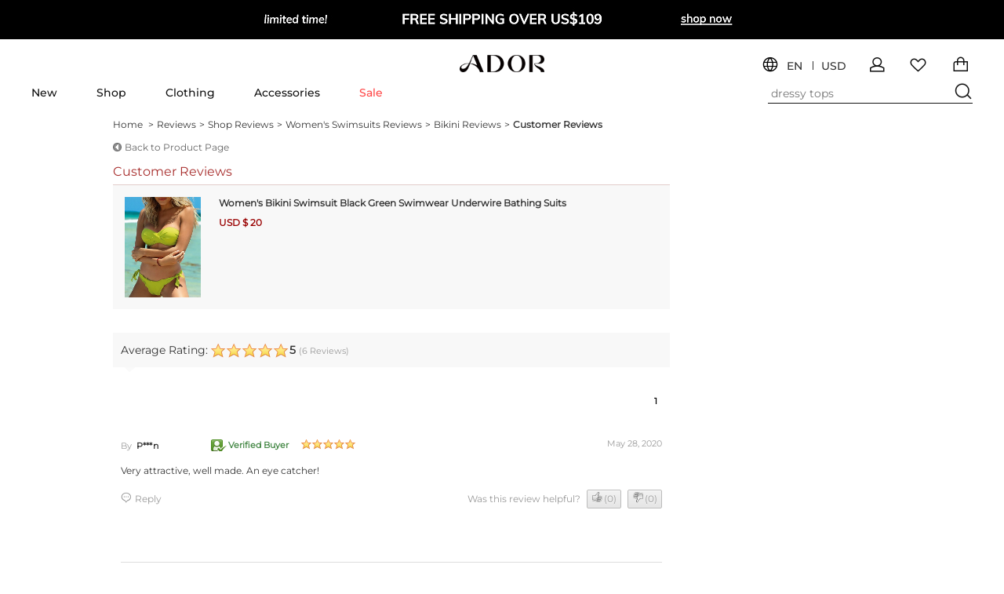

--- FILE ---
content_type: text/html; charset=utf-8
request_url: https://www.ador.com/reviews/women-s-basic-black-purple-green-underwire-cheeky-bikini-swimwear-solid-colored-s-m-l-black-review_p7840216
body_size: 82238
content:
<!DOCTYPE html PUBLIC "-//W3C//DTD XHTML 1.0 Transitional//EN" "http://www.w3.org/TR/xhtml1/DTD/xhtml1-transitional.dtd">
<html xmlns="http://www.w3.org/1999/xhtml" xmlns:og="http://opengraphprotocol.org/schema/" xmlns:fb="http://www.facebook.com/2008/fbml" dir="ltr" lang="en">
<head>
<title>Women&#039;s Bikini Swimsuit Black Green Swimwear Underwire Bathing Suits review</title>
<meta name="ROBOTS" content="ALL" />
<meta http-equiv="Content-Type" content="text/html; charset=utf-8" />
<meta name="keywords" content="Women&#039;s Bikini Swimsuit Black Green Swimwear Underwire Bathing Suits review" />
<meta name="description" content="Women&#039;s Bikini Swimsuit Black Green Swimwear Underwire Bathing Suits review, you can find more information on Women&#039;s Bikini Swimsuit Black Green Swimwear Underwire Bathing Suits." />
<meta name="referrer" content="no-referrer-when-downgrade">
<meta name="verify-v1" content="MGkqsolOUHcvvrYVoVFXbv+1Nj4Swp2JzojBZxNFUs4=" />
<meta name="msvalidate.01" content="1665A7B7572E2999E2E0B6C3BF668693" />
<meta name="y_key" content="daaadac0cd4a76d8" />
<meta name="p:domain_verify" content="7216c61b74a5ac22d2e7a905c15ae078"/>
<meta name="google-site-verification" content="c5BsPwMq1aQMq6rtJ_ugHc2BfwA451KEh7hSLH12-4k" />
<meta http-equiv="imagetoolbar" content="no" />
<meta name="author" content="Ador&trade; Team" />
<link rel="icon" href="/favicon.png" type="image/png" />
<link rel="shortcut icon" href="/favicon.png" type="image/png" />
<link rel="preconnect" href="https://li0.rightinthebox.com" crossorigin>
<link rel="preconnect" href="https://ador-cgis.rightinthebox.com" crossorigin>
<link rel="preconnect" href="https://lijc.rightinthebox.com" crossorigin>
<link rel="stylesheet" type="text/css" href="https://lijc.rightinthebox.com/resource_4ddd3dd8b17af21b2c3bec6b3c5c97e630fed72c_ador//dev_v2/style_en_default.css" />
<style>#wrapper, .wrapper{width:992px; margin:0 auto;}#wrapper-l{width:710px; float:left;}#wrapper-r{width:220px; float:right;}#wrapper-l-l{float:left}#wrapper-l-r{float:right}#wrapper .back-to-prod{margin-left:0px;}.w-prRecommend{font-family:verdana}#uni-header.w-uniHeader {position: relative;width:992px;margin:0 auto;font-size:12px;z-index: 8001;}#uni-header.w-uniHeader H1{line-height: 1px;overflow: hidden;position: relative;float: left;}#logo{float:left;display:inline;}#old-slogan {position: absolute;left: 240px;padding: 10px 0 0 12px;font: italic 12px/18px Georgia;}#new-slogan{position: absolute;left: 240px;color:#333;padding: 16px 0 0 5px;font: italic 12px/18px Georgia;}#new-slogan{padding:9px 5px 0 5px;}#new-slogan table{height:52px;}#uni-header #new-slogan a:hover{text-decoration: underline;color:#FF430F;}#new-slogan i{display:inline-block;}.uniHeaderCont{float:right;padding-bottom:1px;}#curSelector, #langSelector, #uniUserActionPanel,#curSelectorFooter{float:right;position:relative;display:inline;}#langSelector {margin: 2px 0 0 4px;z-index:999;}.uniHCtop, .uniHCmid, .uniHCbot{margin-bottom:0;position:relative;}.uniHCtop{z-index:9900;}.uniHCtop a {font-size: 11px;}.uniHCmid{z-index:9800;}.uniHCbot{margin-top: 12px;z-index:9700;height:16px;}#uni-header a:hover{text-decoration:none;}#langSelector a:hover{padding-bottom:1px;}#langSelector a.selected{padding-bottom:1px;}.headerDropDown{position: relative;float: right;margin-top: 2px;z-index:1000;}#UAP-help .headerDropDown {margin-top: 0;}.headerDropDown dt{float:left;padding:0 6px;line-height:21px;height: 18px;margin-top:1px;}.headerDropDown dt a {padding: 0 12px 0 0;}#UAP-ciedit .headerDropDown dt.one a {padding: 0;background:#fff;}.w-uniHeader .headerDropDown.over {margin-top: 0px;}#UAP-help .headerDropDown.over,#UAP-orders .headerDropDown.over,.nav-inbox .headerDropDown.over,#UAP-ciedit .headerDropDown.over {margin-top: -2px;}#UAP-ciedit span{padding:0 6px;}#UAP-ciedit strong{font-weight:normal;}.w-uniHeader .headerDropDown.over dt b {display: block;width: 100%;height: 5px;position: absolute;top: 20px;left: 0;background-color: white;-webkit-box-shadow: -6px 2px 0 white;-moz-box-shadow: -6px 2px 0 white;box-shadow: -6px 2px 0 white;-webkit-background-clip: padding-box;-moz-background-clip: padding;background-clip: padding-box;}.w-uniHeader #UAP-livechat.over dt{padding:1px 9px 2px 3px;white-space:normal;}.w-uniHeader .headerDropDown.over dt{margin-right: -4px;margin-left: -4px;padding:2px 9px 2px 9px;position:relative; white-space:nowrap;background-color:#fff;left:0;top:0;border:1px solid #999999;border-radius: 3px;-moz-border-radius-topleft: 3px;-moz-border-radius-topright: 3px;-moz-border-radius-bottomleft: 0;-moz-border-radius-bottomright: 0; -webkit-border-top-left-radius: 3px;-webkit-border-top-right-radius: 3px;-webkit-border-bottom-left-radius: 0;-webkit-border-bottom-right-radius: 0; border-top-left-radius: 3px;border-top-right-radius: 3px;border-bottom-right-radius: 0;border-bottom-left-radius:0;z-index: 1001;-webkit-box-shadow: 1px -1px 6px rgba(128, 128, 128, 0.2);-moz-box-shadow: 1px -1px 6px rgba(128, 128, 128, 0.2);box-shadow: 1px -1px 6px rgba(128, 128, 128, 0.2);-webkit-background-clip: padding-box;-moz-background-clip: padding;background-clip: padding-box;height:18px;}#UAP-ciedit .headerDropDown.over dt{border-bottom:1px solid #fff;}.headerDropDown dd{display:none;position:absolute;right:-4px;top:22px;background-color:#ffffff;border:1px solid #999999;padding: 9px 0 5px 0;z-index: 1000;-webkit-box-shadow: 0 0 6px rgba(0, 0, 0, 0.2);-moz-box-shadow: 0 0 6px rgba(0, 0, 0, 0.2);box-shadow: 0 0 6px rgba(0, 0, 0, 0.2);-webkit-background-clip: padding-box;-moz-background-clip: padding;background-clip: padding-box;-moz-border-radius-topleft: 3px;-moz-border-radius-topright: 0;-moz-border-radius-bottomleft: 3px;-moz-border-radius-bottomright: 3px; -webkit-border-top-left-radius: 3px;-webkit-border-top-right-radius: 0;-webkit-border-bottom-left-radius: 3px;-webkit-border-bottom-right-radius: 3px; border-top-left-radius: 3px;border-top-right-radius: 0;border-bottom-right-radius: 3px;border-bottom-left-radius:3px;}#UAP-orders .headerDropDown dd{line-height:1.2;}.w-uniHeader .headerDropDown.over dd{display:block;}.headerDropDown dd li a {display: block;padding: 0 10px;line-height: 20px;white-space: nowrap;}#uniUtility{margin: 11px 1px 0 0;line-height:20px;height: 24px;}#uniUtility .separator {margin:3px 2px 0 7px;padding:0;float: right;color: #c0c0c0;}#uniUtility .home{margin: 4px 3px 0 0;padding: 0 0 0 16px;float: right;color:#C0C0C0;display:block;width:0;height:17px;}#uniUtility .reward-entrance{float: right;padding-right:10px;padding-top:6px;line-height:20px;font: normal 12px/20px Arial, sans-serif;}#uniUtility .reward-entrance a{font: normal 12px/20px Arial, sans-serif;text-decoration: underline;}#uniUserActionPanel .seprator{color: #c0c0c0;}#uniUserActionPanel li {float:left;line-height: 22px;padding-left: 0px;}#uniUserActionPanel li#UAP-help{padding:0;height: 24px;}#uniUserActionPanel li#UAP-orders,#uniUserActionPanel li.nav-inbox,#uniUserActionPanel li#UAP-ciedit {padding-left: 0;}#uniUserActionPanel li.header-span {padding:0;}#uniUserActionPanel a:hover {text-decoration: underline;}#uniUserActionPanel .headerDropDown{margin-top:0;}#uniUserActionPanel #UAP-help .seprator{position:relative;}#UAP-help li,#UAP-orders li,.nav-inbox li,#UAP-ciedit li{float: none;padding: 0;}#UAP-orders dl dd,.nav-inbox dl dd{width:auto;}#UAP-help a:hover,#UAP-orders a:hover,.nav-inbox a:hover,#UAP-ciedit a:hover{text-decoration: none;}#UAP-help dl {float: none;}#UAP-help dd p{padding:0 10px;line-height:20px;}.uniHeaderCont .btn-group{margin:3px 0 0 4px;float:right;}.uniHeaderCont .btn-group .btn-mini{margin-bottom:1px;}.uniHeaderCont .btn-group .dropdown-toggle .caret{opacity:1;margin:5px 0 0 3px;}.w-footer-selector .btn-group .btn-mini{margin-top:1px;}.uniHeaderCont .btn-group.open .dropdown-menu{margin-top:0;}.w-footer-selector .btn-group.open .dropdown-menu{margin-bottom:0;}.w-footer-selector .btn-group.open .dropdown-menu li a{padding-left: 25px;}.uniHeaderCont .btn-group.open{padding-right:0;}.uniHeaderCont .btn-group .btn {font:11px/13px Arial;}#uniHotCates {white-space: nowrap;overflow: hidden;position:absolute;left:0;height:16px;}#uniHotCates a{padding-bottom:1px;}#uniHotCates a:hover{text-decoration: underline;}#uniHotCates .seprator{padding:0 5px;color: #c0c0c0;}#uniHotCates .red em{font-size:10px;position:relative;left:0;top:-5px;}#UAP-livechat dt a i{display:inline-block;width:14px;height:14px;vertical-align:middle;background:url(https://lijc.rightinthebox.com/resource_4ddd3dd8b17af21b2c3bec6b3c5c97e630fed72c_ador//dev_v2/base-images/glyphicons-halflings.png) -192px -174px no-repeat;}#UAP-livechat .btn-success{-webkit-border-radius: 3px;-moz-border-radius: 3px;border-radius: 3px;border: 1px solid #ddd;font-size: 12px;font-weight: bold;margin: 3px 0 4px 0;display: inline-block;line-height: 16px;padding: 2px 9px!important;background-color: #ab171e;background-image: -moz-linear-gradient(top,#e3262e,#ab171e);background-image: -webkit-gradient(linear,0 0,0 100%,from(#e3262e),to(#ab171e));background-image: -webkit-linear-gradient(top,#e3262e,#ab171e);background-image: -o-linear-gradient(top,#e3262e,#ab171e);background-image: linear-gradient(to bottom,#e3262e,#ab171e);border-bottom-color: #6f000e;border-left-color: #7f0011;border-right-color: #7f0011;border-top-color: #9d0015;-webkit-box-shadow: 0 1px 0 0 rgba(255,255,255,0.34);-moz-box-shadow: 0 1px 0 0 rgba(255,255,255,0.34);box-shadow: 0 1px 0 0 rgba(255,255,255,0.34);color: #fff;text-shadow: 0 -1px rgba(0,0,0,0.11);font-family: Helvetica, Arial, sans-serif;}#UAP-livechat a.btn-success:hover{color: #fff!important;background: #5f5f5f!important;background-color: #ab171e!important;background-image: -moz-linear-gradient(top,#e63d45,#c11a22)!important;background-image: -webkit-gradient(linear,0 0,0 100%,from(#e63d45),to(#c11a22))!important;background-image: -webkit-linear-gradient(top,#e63d45,#c11a22)!important;background-image: -o-linear-gradient(top,#e63d45,#c11a22)!important;background-image: linear-gradient(to bottom,#e63d45,#c11a22);-webkit-box-shadow: 0 1px 2px 0 rgba(0,0,0,0.22)!important;-moz-box-shadow: 0 1px 2px 0 rgba(0,0,0,0.22)!important;box-shadow: 0 1px 2px 0 rgba(0,0,0,0.22)!important;border: 1px solid #920c12!important;text-decoration: none!important;font-size: 12px!important;margin: 3px 0 4px 0!important;padding: 2px 9px!important;display: inline-block;font-family: Helvetica, Arial, sans-serif;}#curSelector li a,#curSelectorFooter li a{position:relative;padding-left:39px;}.pop-country-currency-html #curSelector li a,.pop-country-currency-html #curSelectorFooter li a{position:relative;padding-left:35px;font-size:12px;}#curSelector li a em,#curSelectorFooter li a em{position:absolute;width:19px;left:10px;top:3px;line-height:16px;}#curSelector button a,#langSelector a,#curSelectorFooter button a{color:#333;}.uniHeaderCont .dropdown-menu a{line-height:15px;}#uniLanguage .dropdown-menu{min-width:81px;}#curSelector .dropdown-menu,#curSelectorFooter .dropdown-menu{min-width:63px;}.curCountry .dropdown-menu li a{position:relative;padding-left:25px;line-height:14px;}.curCountry .dropdown-menu li.noResul{padding-left:5px;}.curCountry .dropdown-menu{width:185px;}.curCountry .dropdown-menu ul{min-width:173px;margin:6px 6px 0 6px;height:200px;overflow:hidden;overflow-y:scroll;position:relative;}.curCountry .dropdown-menu a{white-space:normal;}.curCountry .dropdown-menu .searchInput{position:relative;}.curCountry .dropdown-menu input{height:18px;line-height:18px;width:147px;margin:2px 0 0 6px;padding-left:20px;}.curCountry .dropdown-menu .icon-search{position:absolute;left:8px;top:9px;width:16px;height:16px;}#UAP-livechat .live-chat{padding-left:22px;}#UAP-livechat .icon-live-chat{margin-right:3px;position:absolute;left:5px;top:2px;}#UAP-livechat ul{font-size: 11px;line-height: 16px;font-family:Helvetica, Arial, sans-serif;}#UAP-livechat h5{font-size:12px;margin-bottom: 8px;}#UAP-livechat h5 a{font:bold 12px Verdana,Arial,Helvetica,sans-serif;}#UAP-livechat h5 a, #UAP-livechat h5 a:hover {text-decoration: none;}#UAP-livechat a, #UAP-livechat a:hover {display: inline;text-decoration: underline;font-family:Verdana;}#UAP-livechat a, #UAP-livechat a:hover {color:#333;text-decoration:none;}#UAP-livechat .headerDropDown ul li a{padding:0;}#UAP-livechat .headerDropDown ul li h5 a{padding:0 7px;}#UAP-livechat .headerDropDown ul li h5 a:hover,#UAP-livechat .headerDropDown ul li a:hover{background-color:#fff;color: #FF430F;text-decoration: underline;}.uniHeaderCont #UAP-livechat.btn-group{margin:2px 0 0 1px;}#UAP-livechat ul li.online2 {margin-top:9px;}#UAP-livechat ul li.online1 a.jump-to-order{color:#FF430F;}#UAP-orders .headerDropDown,.nav-inbox .headerDropDown,#UAP-livechat,#UAP-ciedit .headerDropDown{float:none;}#UAP-signIn a{padding-right:6px;}#UAP-signIn a i{display:inline-block;width:14px;height:14px;vertical-align:middle;background: url(https://lijc.rightinthebox.com/resource_4ddd3dd8b17af21b2c3bec6b3c5c97e630fed72c_ador//dev_v2/base-images/glyphicons-halflings.png) -169px -1px no-repeat;}.curCountry em.flag{width:16px;height:16px;position:absolute;left:5px;top:2px;}.curCountry .yourCurrency{position:relative;padding-left:22px;}.curCountry .yourCurrency em{left:-1px;top:-1px;}.popCountry{width:310px;position:absolute;top:23px;left:50px;height:75px;display:none;}.popCountry a{position:absolute;right:-2px;top:-2px;width:25px;height:25px;}.popCountry p{display:block;padding:17px 20px 0 67px;width:223px;font:12px/18px Verdana;color:#000;}#uniUtility .reward-entrance a{margin-right: 20px;}#uniUtility .reward-entrance {margin-top: -1px;padding-top: 0;}.reward-entrance a {margin-right: 30px;}.reward-entrance {height: 33px;margin-top: -1px;padding-top: 0;background: url(https://www.lightinthebox.com/images/wholesale/201312/chris_shipping_guids.png) no-repeat right -90px;}.reward-entrance a, #uniUtility .reward-entrance a{font: normal bold 14px/36px Arial, sans-serif;color: rgb(255,255,255);text-decoration: none;display: block;height: 33px;padding: 0 3px 0 20px;background: url(https://www.lightinthebox.com/images/wholesale/201312/chris_shipping_guids.png) no-repeat left -134px;}.reward-entrance:hover {background-position: right -4px;}.reward-entrance:hover a , #uniUtility .reward-entrance:hover a{background-position-y: -47px;text-decoration: none;color: rgb(255,255,255);}.link-country-currency-html{font-family: Helvetica;color:#333;float: right;position: relative;display: inline;margin-top:8px;font-size:12px;}#popCountryCurrency{display:none;}.link-country-currency,.uniHCtop a.link-country-currency{font-family: Helvetica;cursor:pointer;font-size:12px;[class^="litb-icon-"],[class*="litb-icon-"] {width:16px;height: 13px;margin: 3px 3px 0 2px;}}.link-country-currency span{color:#999;}.uniHCtop a.link-country-currency:hover{color:#333;}.link-country-currency em.flag {width:20px;height:14px;display:inline-block;top:2px;position:relative;float:none;}.pop-country-currency {font-family: Helvetica;width: 924px;margin:0;}.pop-country-currency >h2{font: italic 18px/20px Georgia;border-bottom: 1px solid #dadada;padding:13px 0 11px 62px;margin: 10px 0 0;position:relative;}.pop-country-currency>h2 strong{ font-style:italic;}.pop-country-currency >h2 .freeDelivery {position:absolute;left:16px;top:0;}.pop-country-currency .modal-header {border: none;padding: 8px 16px 0 0;}.pop-country-currency {padding: 0;color: #333;max-height: none;overflow-y: visible;}.pop-country-currency form {margin: 0;}.pop-country-currency button.close {margin: 18px 18px 0 0;}.pop-country-currency .pro-con {clear: both;padding: 0 20px 28px 20px;}.pop-country-currency .pro-con .left-con,.pop-country-currency .pro-con .right-con {float: left;display: block;width: 432px;overflow: hidden;}.pop-country-currency .pro-con .left-con > h4,.pop-country-currency .pro-con .right-con > h4 {height: 11px;font: italic 16px/11px Georgia;border-bottom: 1px solid #dfdfdf;padding: 0 0 10px 0;clear: both;margin: 21px 0 8px;}.pop-country-currency .pro-con .left-con ul,.pop-country-currency .pro-con .right-con ul {display: block;float: left;width: 100px;margin: 0 8px 2px 0;}.pop-country-currency .pro-con .left-con ul li,.pop-country-currency .pro-con .right-con ul li {font: 11px/12px Helvetica;overflow: hidden;width: 95px;padding: 2px 0 3px 5px;cursor: pointer;}.pop-country-currency .pro-con .left-con ul li.select,.pop-country-currency .pro-con .right-con ul li.select ,.pop-country-currency .pro-con .left-con ul li.select:hover,.pop-country-currency .pro-con .right-con ul li.select:hover{background-color: #666;color: #fff;}.pop-country-currency .pro-con .left-con {margin-right: 20px;}.pop-country-currency .pro-con .choose-currency-title {font: italic 16px/30px Georgia;padding-right: 16px;}#curSelector {float:right;position:relative;display:inline;}.pop-country-currency .pro-con .currency-selector,.pop-country-currency .pro-con #curSelector {padding-top: 14px;float: left;height: 30px;}.pop-country-currency .pro-con .currency-selector .btn-mini { padding: 3px 6px 3px 10px;width: 72px;text-align: left;display:inline-block;float:none;border-radius: 3px;line-height: 20px;height: 20px;background: #ebebeb;font-size: 12px;border-color: #CCCCCC;color: #333333;font-family: Helvetica;}.pop-country-currency .pro-con .currency-selector .btn-mini:hover{background-color: #ebebeb;border-color: #adadad;}.pop-country-currency .pro-con .currency-selector .btn-mini:active,.pop-country-currency .pro-con .currency-selector .btn-mini:focus{-webkit-box-shadow:inset 0 3px 5px rgba(0,0,0,0.125);box-shadow:inset 0 3px 5px rgba(0,0,0,0.125);background-color: #ebebeb;border-color: #adadad;background-image:none;outline:0;}.pop-country-currency .pro-con .currency-selector .btn-mini .caret {float: right;margin-top: 8px;}.pop-country-currency .pro-con .currency-selector .dropdown-menu {width: 88px;bottom: 25px;top: auto;-webkit-border-radius: 3px 3px 0px 0px; -moz-border-radius: 3px 3px 0px 0px;border-radius: 3px 3px 0px 0px;border-width:1px 1px 0 1px;min-width:none;right: -1px;}.pop-country-currency-html #curSelector li a, .pop-country-currency-html #curSelectorFooter li a {padding-top:0;padding-bottom:0;line-height:20px;}.pop-country-currency .pro-con .currency-selector .dropdown-menu li > a:hover, .pop-country-currency .pro-con .currency-selector .dropdown-menu li > a:focus {background-color: #f5f5f5!important;color: #333;cursor: default;}.pop-country-currency .pro-con .currency-selector.dropup .dropdown-menu {width: 88px;bottom: 25px;top: auto;-webkit-border-radius: 3px 3px 0px 0px; -moz-border-radius: 3px 3px 0px 0px;border-radius: 3px 3px 0px 0px;border-width:1px 1px 0 1px;}.pop-country-currency .pro-bot {padding: 10px 10px 0 30px;background-color: #f0f0f0;border-radius: 0 0 3px 3px;border-top: 1px solid #dadada;height: 45px;}.pop-country-currency .pro-bot a {float: right;margin:0 10px 0 0;}.pop-country-currency .pro-bot .btn {font-family: Helvetica;-webkit-border-radius:3px; -moz-border-radius:3px;-ms-border-radius:3px; -o-border-radius:3px;border-radius:3px;font-weight: bold;line-height: 25px;padding: 4px 14px 4px 14px;font-size:16px;font-family: Helvetica;background:#5f5f5f;}.pop-country-currency .pro-bot .btn-success {color: #fff;background-repeat: repeat-x;font-weight: bold;box-shadow: none;}.pop-country-currency .pro-bot .border-radius {border-radius: 3px;font-size: 16px;}.pop-country-currency .modal-footer,.pop-country-currency .modal-header {display: none;}.pop-country-currency .freeDelivery{width: 46px; height: 41px;display: inline-block;vertical-align: top;background-position: -106px -180px;}.entranceTodaySale{background:none!important;color:#FF430F;}.entranceTodaySale em{display:inline-block;width:13px;height:14px;vertical-align:middle;line-height:14px;margin:-1px 0 0 1px;background:url(https://lijc.rightinthebox.com/resource_4ddd3dd8b17af21b2c3bec6b3c5c97e630fed72c_ador//dev_v2/base-images/glyphicons-halflings.png) -25px -121px }#uniYourCartDrop{height:23px;position: absolute;right:-3px;top:5px;}#uniYourCartDrop #cartContainerDrop dd{z-index:10;top:23px;}#uniYourCartDrop #cartInfoLoadingDrop p{font-size:14px;font-weight:bold;}#uniYourCartDrop #cartContainerDrop.cartWidth #cartInfoDrop{width:auto;}#uniYourCartDrop #cartContainerDrop.cartWidth #cartItemDrop {background-position: 0 -290px;}#uniYourCartDrop #cartContainerDrop #cartItemDrop {background:none;}#uniYourCartDrop #cartEmptyInfoDrop p, #uniYourCartDrop #cartInfoLoadingDrop p,#scQuickEntryDrop{padding:10px 5px;line-height:1.5;text-align:center;font-weight:bold;background-color:#ffffff;border-color:#e6e6e6;-moz-border-radius-topleft: 0;-moz-border-radius-topright: 0;-moz-border-radius-bottomleft: 0;-moz-border-radius-bottomright: 0; -webkit-border-top-left-radius: 0;-webkit-border-top-right-radius: 0;-webkit-border-bottom-left-radius: 0;-webkit-border-bottom-right-radius: 0; border-top-left-radius: 0;border-top-right-radius: 0;border-bottom-right-radius: 0;border-bottom-left-radius:0;}#uniYourCartDrop #scQuickEntryDrop{position:absolute;text-align:left;display:none;padding:0;}#uniYourCartDrop #scQuickEntryDrop dl{padding:10px;width:auto;}#uniYourCartDrop #scQuickEntryDrop dl dt{width:65px;} #uniYourCartDrop #scQuickEntryDrop dl.first, #uniYourCartDrop #scQuickEntryDrop dl.attachment{border:none;}#uniYourCartDrop #scQuickEntryDrop dl.attachment dt {text-align:right;margin-left:65px;width:35px;border-top:1px dotted #DDDDDD;padding-top:10px;}#uniYourCartDrop #scQuickEntryDrop dl.attachment dd {border-top:1px dotted #DDDDDD;padding-top:10px;}#uniYourCartDrop #scQuickEntryDrop dl.attachment dt a img{width:30px;height:30px;}#uniYourCartDrop #scQuickEntryDrop div.scQEbot div .tip{padding-bottom:15px;}.moreItems{padding:0 0 10px 16px ;font-size:12px ;}#scQuickEntryDrop{line-height:1.5;z-index:10;}#uniYourCartDrop .over #cartInfoDrop{background-position:0 -200px;}#uniYourCartDrop .over #cartInfoDrop a span{text-shadow:none;}#uniYourCartDrop .over #cartItem > span {background-position: -1000px -646px;}#cartItem > span > i {width: 11px;height: 8px;display: inline-block;margin-left: 10px;}#cartTextDrop {padding:0;}#scQuickEntryDrop h4{padding-left:5px;padding-top:0px;}#scQuickEntryDrop h4 a{line-height: 14px;font-weight:normal;}#scQuickEntryDrop .cartTotal .red {font-size: 14px;}#scQuickEntryDrop .cartTotal .litb-btn, #scQuickEntryDrop .cartTotal .paypal {margin-top:6px;display:inline-block;}#cartContainerDrop .navSpDrop{display:inline-block;display: inline-block;vertical-align: top;height: 5px;width:16px;margin: 10px 0 0 0;background:url(https://lijc.rightinthebox.com/resource_4ddd3dd8b17af21b2c3bec6b3c5c97e630fed72c_ador//dev_v2/base-images/shopping-drop.png) 0 0 no-repeat;}#uniYourCartDrop #cartInfoDrop a{background:url(https://lijc.rightinthebox.com/resource_4ddd3dd8b17af21b2c3bec6b3c5c97e630fed72c_ador//dev_v2/base-images/drop-cart.png) 0 0 no-repeat #fff;}#cartCountDrop{padding:0 10px;}#new-slogan a{font-size:12px;}#new-slogan .entranceTodaySale{color:#FF430F;font-weight:bold;font-style:normal;font-family:Helvetica, Arial, Sans-serif;padding-left:5px;}#new-slogan .entranceTodaySale:hover{color:#FF430F;}#new-slogan .app-entrance{padding-left:5px;font-style:normal;font-family:Helvetica, Arial, Sans-serif;}#new-slogan .app-entrance em{display: inline-block;width: 12px;height: 14px;vertical-align: middle;line-height: 14px;background: url(https://lijc.rightinthebox.com/resource_4ddd3dd8b17af21b2c3bec6b3c5c97e630fed72c_ador//dev_v2/base-images/glyphicons-halflings.png) -217px -174px;margin-top:-3px;}#new-slogan .super-sale-img{position: relative;width:23px;height:23px;margin-right:3px; }#new-slogan .super-sale{max-width:101px;padding-right:9px;font-style:normal;font-family: Helvetica, Arial, Sans-serif;}#new-slogan .add-padding{ padding-bottom: 10px;}#new-slogan .super-sale a{color:#FF430F;display:inline-block;line-height:14px;}#new-slogan .super-sale a:hover{text-decoration: underline;cursor: pointer;}.link-country-currency-html.simple-header{margin-top:13px;direction:ltr;line-height:18px;font-size:12px;margin-right:-5px;}.link-country-currency-html a.sign-in-entrance,.link-country-currency-html a.litb-icon-inbox, .link-country-currency-html a.service-entrance{margin-right:5px;color:#333;font-size:12px;vertical-align:middle;}.link-country-currency-html a.service-entrance{margin-top: 2px;display: inline-block;}.link-country-currency-html a.sign-in-entrance:hover,.link-country-currency-html a.litb-icon-inbox:hover, .link-country-currency-html a.service-entrance:hover {color:#FF430F;text-decoration: underline!important;}.link-country-currency-html .sign-in-entrance em,.link-country-currency-html .litb-icon-inbox i{display: inline-block;width: 14px;height: 14px;vertical-align: middle;line-height: 16px;background: url(https://lijc.rightinthebox.com/resource_4ddd3dd8b17af21b2c3bec6b3c5c97e630fed72c_ador//dev_v2/base-images/glyphicons-halflings.png) -169px -1px;margin-right:3px;}.link-country-currency-html .litb-icon-inbox i{width: 15px;height: 11px;background: url(https://lijc.rightinthebox.com/resource_4ddd3dd8b17af21b2c3bec6b3c5c97e630fed72c_ador//dev_v2/base-images/inbox.png) 0 0 no-repeat;}.link-country-currency-html .nav-inbox .inbox-new{position: absolute;left: 14px;top: -7px;line-height: 11px;padding: 2px 5px;font-size: 11px;color: #fff;font-style: normal;background-color: #dc1e1e;background-image: -moz-linear-gradient(top, #d51617, #e72929);background-image: -webkit-gradient(linear, 0 0, 0 100%, from(#d51617), to(#e72929));background-image: -webkit-linear-gradient(top, #d51617, #e72929);background-image: -o-linear-gradient(top, #d51617, #e72929);background-image: linear-gradient(to bottom, #d51617, #e72929);background-repeat: repeat-x;filter: progid:DXImageTransform.Microsoft.gradient(startColorstr='#ffd51617', endColorstr='#ffe72929', GradientType=0);-webkit-border-radius: 10px;-moz-border-radius: 10px;border-radius: 10px;display:none;}.link-country-currency-html .nav-inbox .over .inbox-new{left: 17px;}.link-country-currency-html a.service-entrance em{display: inline-block;width: 16px;height: 14px;vertical-align: middle;line-height: 16px;background: url(https://lijc.rightinthebox.com/resource_4ddd3dd8b17af21b2c3bec6b3c5c97e630fed72c_ador//dev_v2/base-images/glyphicons-halflings.png) -240px -174px;margin-right:3px;}.simple-header #UAP-orders,.simple-header .nav-inbox{display:inline-block;vertical-align:middle;margin-right:5px;}.simple-header #UAP-orders .headerDropDown,.simple-header .nav-inbox .headerDropDown {margin-top:0;height:20px;}.simple-header #UAP-orders .headerDropDown dt,.simple-header .nav-inbox .headerDropDown dt{line-height:20px;}.simple-header #UAP-orders .headerDropDown a,.simple-header .nav-inbox .headerDropDown a{font-size:12px;}.simple-header #UAP-orders .headerDropDown dt a,.simple-header .nav-inbox .headerDropDown dt a{margin-right:0;unicode-bidi:embed;font-size:12px;}.simple-header #UAP-orders .headerDropDown dt a:hover,.simple-header .nav-inbox .headerDropDown dt a:hover{text-decoration:underline;}.simple-header #UAP-orders .headerDropDown dd li a,.simple-header .nav-inbox .headerDropDown dd li a{color:#666;}.simple-header #UAP-orders .headerDropDown dd li a:hover,.simple-header .nav-inbox .headerDropDown dd li a:hover{color:#333;}.simple-header #UAP-orders .over,.simple-header .nav-inbox .over{margin-top:0;}.simple-header #UAP-orders .headerDropDown.over dt,.simple-header .nav-inbox .headerDropDown.over dt{border-bottom:0; padding-top:1px;padding-bottom:1px; margin-top: -1px;}.simple-header #UAP-orders .over dd,.simple-header .nav-inbox dd{left:-4px;right:auto;border-top-left-radius: 0;border-top-right-radius: 3px;width: 270px;}.simple-header .nav-inbox dd{padding: 0;}.simple-header #UAP-orders .over dd,.simple-header .nav-inbox .over dd{top:18px;}.simple-header .nav-inbox dd .loading{ display:none;}.simple-header .nav-inbox dd .mini-inbox-list{border-bottom:1px solid #f3f3f3;}.simple-header .nav-inbox dd .mini-inbox-list h3{padding:6px 10px 5px 10px;font:bold 12px/14px Helvetica;margin:0;}.simple-header .nav-inbox dd .mini-inbox-list h3.inbox-sale-news{padding-bottom:2px;}.simple-header .nav-inbox dd .mini-inbox-list a{display:block;text-align:center;color:#666;}.simple-header .nav-inbox dd .mini-inbox-list a:hover{text-decoration: none;}.simple-header .nav-inbox dd .mini-inbox-list a.sale-news-link{width:270px;height:96px;margin-bottom:10px;}.simple-header .nav-inbox dd .mini-inbox-list img{width:250px;height:96px;margin:0 auto;}.simple-header .nav-inbox dd .mini-inbox-list .left{width:50px;float:left;padding:2px 10px 10px;}.simple-header .nav-inbox dd .mini-inbox-list .left a{width:50px;height:50px;}.simple-header .nav-inbox dd .mini-inbox-list .left a .litb-icon-message-small{width:35px;height:49px;margin:1px auto 0 auto; display: inline-block;vertical-align: top;background: url(https://lijc.rightinthebox.com/resource_4ddd3dd8b17af21b2c3bec6b3c5c97e630fed72c_ador//dev_v2/base-images/message-small.png) 0 0;}.simple-header .nav-inbox dd .mini-inbox-list .left a img{width:50px;height:50px;}.simple-header .nav-inbox dd .mini-inbox-list .right{padding:0 0 10px;width:190px;float:left;}.simple-header .nav-inbox dd .mini-inbox-list .right a{text-align:left;font:12px/14px Helvetica;color:#666;}.simple-header .nav-inbox dd .mini-inbox-list .right a:hover{color:#666;}.simple-header .nav-inbox dd .mini-inbox-list .konw-more{color:#1b73b5;font:12px/14px Helvetica;}.simple-header .nav-inbox dd .mini-inbox-list.hover{background:#f0f0f0;}.simple-header .nav-inbox dd .mini-inbox-list .konw-more:hover,.simple-header .nav-inbox dd .mini-inbox-list.hover .konw-more{text-decoration: underline;}.simple-header .nav-inbox dd .mini-inbox-list .left-reviews{width:160px;padding:0 10px 10px;text-align:left;float:left;font:12px/14px Helvetica;}.simple-header .nav-inbox dd .mini-inbox-list .left-reviews a{text-align:left;color:#666;}.simple-header .nav-inbox dd .mini-inbox-list .left-reviews a:hover{color:#666;}.simple-header .nav-inbox dd .mini-inbox-list .right-reviews{float:right;width:70px;padding:0 10px 10px 0;text-align:right;font:12px/14px Helvetica;}.simple-header .nav-inbox dd .mini-inbox-list .right-reviews a{text-align:right;}.simple-header .nav-inbox dd .mini-inbox-list:first-child h3{padding-top:11px;}.simple-header .nav-inbox dd.loading, .simple-header .nav-inbox dd.is-empty{padding:12px 0 13px 0;text-align:center;font:bold 12px/12px Helvetica;color:#999;}.simple-header .nav-inbox dd.is-empty{color:#333;display:none;z-index:1;}.simple-header .nav-inbox dd .inbox-footer{padding:10px;text-align:right;}.simple-header .nav-inbox .headerDropDown dd .inbox-footer a{background-color: #FF430F; color: #fff;font-size: 11px; font-weight: bold;padding:5px;line-height: 14px;display: inline-block;}.simple-header .nav-inbox .headerDropDown dd .inbox-footer a:hover{text-decoration: none;background-color: #e02a2e;}.simple-header .nav-inbox:hover {z-index:9;}.simple-header .nav-inbox:hover dd { display: block;}.simple-header .nav-inbox:hover dd.is-empty{display:none;}.simple-header .nav-inbox:hover dd.is-empty.show{display: inline-block;}.simple-header .country-change{display:inline-block;padding-left:3px;padding-right:3px;line-height:12px;padding-bottom:1px;vertical-align: middle;}.simple-header .country-change strong{height:11px;display:inline-block;width:1px;background-color:#ccc;position:relative;top:1px;}.simple-header .country-change:hover{background-color:#f0f0f0;}.simple-header #UAP-orders .headerDropDown a span,.simple-header .nav-inbox .headerDropDown a span{color:#FF430F;padding-left:5px;}.header-keyword-show #new-slogan{padding: 8px 5px 0px 5px;left: 238px!important;}.header-keyword-show #new-slogan .entranceTodaySale{padding-left: 0!important;width:auto;}.header-keyword-show #new-slogan .entranceTodaySale em{width: 16px;position: static;}.header-keyword-show #new-slogan .app-entrance em{width: 13px;}.header-keyword-show .simple-header #UAP-orders .headerDropDown,.header-keyword-show .simple-header .nav-inbox .headerDropDown{margin-top: -2px;}.header-keyword-show .simple-header #UAP-orders,.header-keyword-show .simple-header .nav-inbox{margin-right: 3px;}.header-top-keyword{position: absolute;left: 225px;top:42px;width:752px;overflow:hidden;height:12px;}.header-top-keyword li{display:inline-block;float:left;line-height:12px;height:12px;padding-left:15px;font-size:12px;font-family: Helvetica, Arial, sans-serif;}.header-keyword-show .link-country-currency-html.simple-header{margin-top: 12px !important;}.header-keyword-show .link-country-currency-html .sign-in-entrance em{width: 12px;margin-top:-1px;}.header-keyword-show .link-country-currency-html .litb-icon-inbox i{width: 12px;margin-top:-1px;}.header-keyword-show #uniUtility{margin: 0;}.pop_up{line-height: 0;}.pop_up .clip-image a{position: absolute;}#right_bottom_pop_up{position: fixed;bottom: 0px;right: 0;z-index: 9999;}#right_bottom_pop_up a{display: inline-block;}#middle_bottom_pop_up{position: fixed;bottom: 0;z-index: 9999;width: 100%;text-align: center;}#middle_bottom_pop_up a{display: inline-block;}.middle_and_right{display: inline-block;position: relative;}.close_blatbanner{position: absolute;top: 0;right: 0;width: 24px;height: 24px;background: transparent;cursor: pointer;z-index: 9999;}#new-slogan.has-qr-code{ padding-left:7px;}#new-slogan.has-qr-code dl {margin-left: 2px;position: relative;}#new-slogan.has-qr-code dl dt {position: relative;background-color: #fff;padding: 6px 9px 4px 0;-webkit-border-radius: 3px 3px 0 0;-moz-border-radius: 3px 3px 0 0;border-radius: 3px 3px 0 0;margin-top:-2px;}#new-slogan.has-qr-code dl dt a {background: url(https://lijc.rightinthebox.com/resource_4ddd3dd8b17af21b2c3bec6b3c5c97e630fed72c_ador//dev_v2/themes/default/images/y.gif) no-repeat right -2459px;padding-right: 12px;}#new-slogan.has-qr-code dl:hover {background-color: #fff;-webkit-border-radius: 3px 3px 0 0;-moz-border-radius: 3px 3px 0 0;border-radius: 3px 3px 0 0;-webkit-box-shadow: 1px -1px 2px rgba(128, 128, 128, 0.2);-moz-box-shadow: 1px -1px 2px rgba(128, 128, 128, 0.2);box-shadow: 1px -1px 2px rgba(128, 128, 128, 0.2);margin: -4px -1px -1px 1px;}#new-slogan.has-qr-code dl:hover dt{ border: 1px solid #999; border-bottom: none; z-index:99999;}#new-slogan.has-qr-code dl dd {-webkit-border-radius: 0 3px 3px 3px;-moz-border-radius: 0 3px 3px 3px;border-radius: 0 3px 3px 3px;-webkit-box-shadow: 1px -1px 2px rgba(128, 128, 128, 0.2);-moz-box-shadow: 1px -1px 2px rgba(128, 128, 128, 0.2);box-shadow: 1px -1px 2px rgba(128, 128, 128, 0.2);font-family: Helvetica, Arial, sans-serif;overflow: hidden;background-color: #fff;border: 1px solid #999;position: absolute;width: 200px;top: 28px;left: 0px;display:none;z-index: 99998;}#new-slogan.has-qr-code dl:hover dd{display:inline-block;}#new-slogan.has-qr-code dl dd ul li {border-bottom: 1px solid #ddd;overflow: hidden;margin-top: 10px;padding:0 10px;}#new-slogan.has-qr-code .app-entrance {padding-left: 10px!important;}#new-slogan.has-qr-code dl dd ul li:last-child {border-bottom: none;}#new-slogan.has-qr-code dl dd ul li .litb-icon-qr {width: 140px;height: 140px;background: url(https://lijc.rightinthebox.com/resource_4ddd3dd8b17af21b2c3bec6b3c5c97e630fed72c_ador//dev_v2/themes/default/images/qr_down_new.png) 0 0 no-repeat;z-index: 5;display: inline-block;position: relative;float: left;margin: 0 10px 10px 0;}#new-slogan.has-qr-code dl dd ul li .litb-icon-qr.litb-icon-qr-mini{background: url(https://lijc.rightinthebox.com/resource_4ddd3dd8b17af21b2c3bec6b3c5c97e630fed72c_ador//dev_v2/themes/default/images/qr_down_new.png) -145px 0px no-repeat;}#new-slogan.has-qr-code dl dd ul li .litb-icon-qr.litb-icon-mini-qr-code{background-position: -145px 0px;}#new-slogan.has-qr-code dl dd ul li .App-margin {margin-bottom: 0px; float: left;display: inline-block;}.nav-cross-shop-new .new-slogan.has-qr-code dl dd ul li .App-margin a {display: block;text-decoration: none;cursor: pointer;padding-top: 0;padding-bottom: 10px;}#new-slogan.has-qr-code dl dd ul li .App-margin a em {width: 30px;height: 30px;display: inline-block;opacity: 1;filter: alpha(opacity=100);padding-right: 0;margin-bottom: 10px;}#new-slogan.has-qr-code .modal-backdrop {opacity: 0.4;filter: alpha(opacity=40);background-color: #3f4c58;position: fixed;top: 0;right: 0;bottom: 0;left: 0;z-index: 9999;display: none;}#new-slogan.has-qr-code dl dd ul li .App-margin a{ display:block;}.litb-icon-app-store-normal{ background: url(https://lijc.rightinthebox.com/resource_4ddd3dd8b17af21b2c3bec6b3c5c97e630fed72c_ador//dev_v2/themes/default/images/qr_down_new.png) 0px -147px no-repeat; }.litb-icon-androi-normal{ background: url(https://lijc.rightinthebox.com/resource_4ddd3dd8b17af21b2c3bec6b3c5c97e630fed72c_ador//dev_v2/themes/default/images/qr_down_new.png) -37px -147px no-repeat;} .litb-icon-btn-apple-normal { width: 108px; height: 34px; background: url(https://lijc.rightinthebox.com/resource_4ddd3dd8b17af21b2c3bec6b3c5c97e630fed72c_ador//dev_v2/base-images/sprite-checkout-success.png) -123px -49px no-repeat; display: inline-block; } .litb-icon-btn-android-normal { width: 108px; height: 34px; background: url(https://lijc.rightinthebox.com/resource_4ddd3dd8b17af21b2c3bec6b3c5c97e630fed72c_ador//dev_v2/base-images/sprite-checkout-success.png) -5px -49px no-repeat;display: inline-block;}.litb-icon-icon_email_normal:hover { width: 34px; height: 34px; background: url(https://lijc.rightinthebox.com/resource_4ddd3dd8b17af21b2c3bec6b3c5c97e630fed72c_ador//dev_v2/base-images/sprite-checkout-success.png) -5px -120px no-repeat; display: inline-block;} .litb-icon-icon_email_normal { width: 34px; height: 34px; background: url(https://lijc.rightinthebox.com/resource_4ddd3dd8b17af21b2c3bec6b3c5c97e630fed72c_ador//dev_v2/base-images/sprite-checkout-success.png) -49px -120px no-repeat; display: inline-block;margin-left:5px;}#new-slogan.has-qr-code dl dd ul li .App-margin a:hover{ opacity: 0.8;filter: alpha(opacity=80);} .litb-icon-btn-apple-normal { width: 108px; height: 34px; background: url(https://lijc.rightinthebox.com/resource_4ddd3dd8b17af21b2c3bec6b3c5c97e630fed72c_ador//dev_v2/base-images/sprite-checkout-success.png) -123px -49px no-repeat; display: inline-block; } .litb-icon-btn-android-normal { width: 108px; height: 34px; background: url(https://lijc.rightinthebox.com/resource_4ddd3dd8b17af21b2c3bec6b3c5c97e630fed72c_ador//dev_v2/base-images/sprite-checkout-success.png) -5px -49px no-repeat;display: inline-block;}.litb-icon-icon_email_normal:hover { width: 34px; height: 34px; background: url(https://lijc.rightinthebox.com/resource_4ddd3dd8b17af21b2c3bec6b3c5c97e630fed72c_ador//dev_v2/base-images/sprite-checkout-success.png) -5px -120px no-repeat; display: inline-block;} .litb-icon-icon_email_normal { width: 34px; height: 34px; background: url(https://lijc.rightinthebox.com/resource_4ddd3dd8b17af21b2c3bec6b3c5c97e630fed72c_ador//dev_v2/base-images/sprite-checkout-success.png) -49px -120px no-repeat; display: inline-block;margin-left:5px;}#new-slogan.has-qr-code .super-sale{padding-right: 4px;}#new-slogan.has-qr-code .entranceTodaySale{padding-right: 2px;}#top-banner .discount_timer{float:right;height:33px!important;line-height:33px!important;text-align:center;overflow:hidden;top: 13%!important;}#top-banner .discount_timer .day{display:none;}#top-banner .discount_timer .litb-icon-countdown-day{margin:0 1px 0 0;width:30px;padding-right:5px;letter-spacing:-1px;}#top-banner .discount_timer .litb-icon-countdown-time,#top-banner .discount_timer .litb-icon-countdown-pecent{margin:0;height:33px;line-height:33px;width: 109px;}#top-banner .discount_timer .spacing{padding:0 5px;}#top-banner .discount_timer span{line-height:33px;font-family:Helvetica;font-size:24px;color:#fff;display:inline-block;font-weight: normal;}#top-banner .discount_timer .pecent{display:none;}#top-banner .discount_timer .litb-icon-countdown-day {background: url(https://lijc.rightinthebox.com/resource_4ddd3dd8b17af21b2c3bec6b3c5c97e630fed72c_ador//dev_v2/base-images/day.png) 0 0 no-repeat; }#top-banner .discount_timer .litb-icon-countdown-time {background: url(https://lijc.rightinthebox.com/resource_4ddd3dd8b17af21b2c3bec6b3c5c97e630fed72c_ador//dev_v2/base-images/black.png) 0 0 no-repeat; }.litb-icon-live{ width: 30px;height: 22px;background: url(https://lijc.rightinthebox.com/resource_4ddd3dd8b17af21b2c3bec6b3c5c97e630fed72c_ador//dev_v2/base-images/live.png) 0 0 no-repeat;display: inline-block;vertical-align: top;margin-top: -6px;}#mainNav{position:relative;z-index:8000;}.w-mainNav{width:992px;margin:0 auto;-webkit-border-radius: 3px 3px 0 0;-moz-border-radius: 3px 3px 0 0;border-radius: 3px 3px 0 0;} .allCates{float:left;line-height:1.6;overflow:hidden;}.allCates dt{text-align:left;font-size:14px;font-weight:bold;position:relative;z-index:101;}.allCates dt a.linkAllCate:hover{text-decoration:none;}#searchWrap{background-position:100% -461px;background-repeat:no-repeat;float:left;}.mainSearch form,.mainSearch #quick_find_header{padding-left:10px;background-position:-20px -240px;background-repeat:no-repeat;position:relative;}.mainSearch .focus{}.cateWrap .cate h2{font-size:13px;padding:0;font-family:helvetica, arial, sans-serif;}.cateWrap{position:absolute;width:240px; z-index:-1;margin-top:-1px;display:none;-webkit-box-shadow: 0 5px 10px rgba(0, 0, 0, 0.2);-moz-box-shadow: 0 5px 10px rgba(0, 0, 0, 0.2);box-shadow: 0 5px 10px rgba(0, 0, 0, 0.2);-webkit-background-clip: padding-box;-moz-background-clip: padding;background-clip: padding-box;}.cateWrap .cate{position:relative;}.cateWrap .subMenu{position:absolute;z-index:-1;left:224px;top:0;margin-left:-1px;-webkit-box-shadow: 0 5px 10px rgba(0, 0, 0, 0.2);-moz-box-shadow: 0 5px 10px rgba(0, 0, 0, 0.2);box-shadow: 0 5px 10px rgba(0, 0, 0, 0.2);-webkit-background-clip: padding-box;-moz-background-clip: padding;background-clip: padding-box;overflow:hidden;display:none;width: 400px;}.cateWrap .subCate{padding:5px 0 10px 20px;float: left;}.cateWrap .subCate dl{float:left;width:180px;padding-right:20px;padding-bottom:10px;}.cateWrap .threeCols{width:600px;}.cateWrap .twoCols{width:400px;}.cateWrap .twoColsB{width:400px;}.cateWrap .oneCol{width:180px;}.cateWrap .oneColB{width:200px;}.cateWrap .threeCols .subCate{width:400px;}.cateWrap .twoCols .subCate{width:200px;}.cateWrap .twoColsB .subCate{width:400px;}.cateWrap .oneColB .subCate{width:200px;}.cateWrap .subCate dt{text-shadow:none;text-indent:0;line-height:1.6;height:auto;padding-bottom: 2px;}.cateWrap .subCate dd{margin: 4px 0 6px;line-height: 100%;}.cateWrap .subCate dt a:link, .cateWrap .subCate dt a:visited{font-size:11px;}.cateWrap .subCate dd a{font-size: 10px;}.cateWrap .subCate .view-all {font-size: 10px;}.cateWrap .cateHero{float: left;padding:5px 20px 3020px 16px;width: 143px;line-height: 100%;margin-bottom:-3010px;}.cateWrap .cateHero p {padding:0 0 6px 4px;}.cateWrap .cateHero a {font-weight: bold;}.cateWrap .specialOffer{float: right;padding:5px 14px 3020px;width: 145px;line-height: 100%;margin-bottom:-3010px;}.cateWrap .cateHero p, .cateWrap .specialOffer p {margin: 7px 0;}.cateWrap .specialOffer dl{margin:2px 0 0 0;}.cateWrap .specialOffer dt{text-shadow:none;text-indent:0;line-height:1.6;height:auto;font-size:12px;}.cateWrap .specialOffer dd p{padding-left:8px;}.cateWrap .specialOffer dt span{padding:3px 8px;}.cateWrap .specialOffer dd{margin: 0 0 16px 0;line-height: 100%;}.cateWrap .specialOffer dt a:link, .cateWrap .specialOffer dt a:visited{font-size:11px;text-transform:capitalize;}.cateWrap .subCate h3, .cateWrap .subCate h4,.cateWrap .cateHero h3, .cateWrap .cateHero h4,.cateWrap .specialOffer h3, .cateWrap .specialOffer h4 {padding: 0;}.cateWrap .subCate dd h3, .cateWrap .subCate dd h4 {font-weight: normal;}.cateWrap .cate.first.hover h2{border-top-color: #a1cade;}.cateWrap .cate h2{padding-left: 0;border-top: none;border-bottom: none;zoom: 1;}.cateWrap h2 a{display:block;line-height:20px;height:20px;padding:3px 11px 3px 13px;width:212px;position:relative;white-space: nowrap;}.cateWrap h2 a:hover {text-decoration: none;}.cateWrap .hover{z-index:50;}.cateWrap .cate.hover h2{border-right-width:0;box-shadow: 0 2px 0 rgba(120,120,120, 0.2);position:relative;z-index:10;width: 222px;}.cateWrap .hover h2.emptysub {width: 236px;} .cateWrap .hover h2 a {text-decoration:none;font-weight: bold;border: none;width: 201px;background:#fff;}.cateWrap h2 a span{font-size: 11px;font-weight:normal;}.cateWrap h2 a em{position:absolute;right:5px;top:8px;width:10px;height:10px;overflow:hidden;background-position:-72px -569px;}#moreScItems {display:none;font-weight:bold;} #moreScItems em{font-weight:bold;}#uniYourCart #cartInfoLoading p{font-size:14px;font-weight:bold;}#uniYourCart #cartContainer.cartWidth #cartItem {background-position: 0 -290px;}#uniYourCart #cartEmptyInfo p, #uniYourCart #cartInfoLoading p,#scQuickEntry{border-top:none;padding:10px 5px;line-height:1.5;text-align:center;font-weight:bold;background-color:#ffffff;-moz-border-radius-topleft: 3px;-moz-border-radius-topright: 0;-moz-border-radius-bottomleft: 3px;-moz-border-radius-bottomright: 3px; -webkit-border-top-left-radius: 3px;-webkit-border-top-right-radius: 0;-webkit-border-bottom-left-radius: 3px;-webkit-border-bottom-right-radius: 3px; border-top-left-radius: 3px;border-top-right-radius: 0;border-bottom-right-radius: 3px;border-bottom-left-radius:3px;}#uniYourCart #scQuickEntry{position:absolute;text-align:left;display:none;padding:0;}#uniYourCart #scQuickEntry dl{padding:10px;width:auto;}#uniYourCart #scQuickEntry dl dt{width:65px;} #uniYourCart #scQuickEntry dl.first, #uniYourCart #scQuickEntry dl.attachment{border:none;}#uniYourCart #scQuickEntry dl.attachment dt {text-align:right;margin-left:65px;width:35px;border-top:1px dotted #DDDDDD;padding-top:10px;}#uniYourCart #scQuickEntry dl.attachment dd {border-top:1px dotted #DDDDDD;padding-top:10px;}#uniYourCart #scQuickEntry dl.attachment dt a img{width:30px;height:30px;}#uniYourCart #scQuickEntry div.scQEbot div .tip{padding-bottom:15px;}.moreItems{padding:10px 0 10px 20px;font-size:12px ;}#scQuickEntry{line-height:1.5;z-index:10;}#uniYourCart .over #cartInfo{background-position:0 -200px;}#uniYourCart .over #cartInfo a span{text-shadow:none;}.has-all-categories #uniYourCart #cartItem .navSp{ font-size:12px;}.has-all-categories #uniYourCart .cartWidth #cartItem .navSp {font-size: 14px;}#uniYourCart .over a span#cartCount{color: #f60;}.has-all-categories #uniYourCart #cartItem{padding: 0 18px;}#uniYourCart .over #cartItem > span {background-position: -1000px -646px;}#cartItem > span > i {width: 11px;height: 8px;display: inline-block;margin-left: 10px;}#cartText {padding: 0 6px;}#scQuickEntry h4{padding-left:5px;padding-top:0px;}#scQuickEntry h4 a{line-height: 14px;font-weight:normal;}#scQuickEntry .cartTotal .red {font-size: 14px;}#scQuickEntry .cartTotal .litb-btn, #scQuickEntry .cartTotal .paypal {margin-top:6px;display:inline-block;}a.favorEntry {background-position: right -563px;}a.favorEntry:hover {background-position: right -790px;} .searchInstant{font-family: Helvetica, Arial, sans-serif;position:absolute;z-index:9000;left:0px;top:74px;line-height:180%;}.searchInstant ul{padding:6px 0;}.searchInstant li{padding:2px 10px;height:24px;font-size:14px;line-height:24px;overflow:hidden;cursor:pointer;}.viewMyCart{margin-top:5px;}#searchWrap{width: 504px;}.mainSearch .searchArea{width: 440px;}#favorEntry{width:61px;float: right;height: 43px;display: block;position: relative;display: inline;-webkit-border-radius: 3px 0 0 0;-moz-border-radius: 3px 0 0 0;border-radius: 0 3px 0 0;}#favorEntry span{font-family: Helvetica;line-height: 30px;font-weight: bold;font-size:12px;font-style: normal;text-align:center;position: absolute;width:34px;height: 32px;top: 7px;left: 14px;background-position: 0px -917px;}#uniYourCart #cartInfo{width: 183px;}.nav-keyword-show #uniYourCart #cartContainer.cartWidth #cartInfo{width: 235px;}.nav-keyword-show .mainSearch .searchArea{color:#666;}.nav-keyword-show .mainSearch .searchArea.focus{color:#333;}.w-mainNav.has-all-categories .navSp .nav-search-scope{ font-size: 12px;color: #777;border: 1px solid #555;overflow: hidden;position: relative;display: inline-block;float: left;border-right: none;}.w-mainNav.has-all-categories .navSp .nav-search-scope .nav-search-facade {position: relative;float: left;cursor: default;overflow: hidden;display: inline-block;max-width: 159px;background-color: #f3f3f3;height: 42px; border-right: 1px solid #cdcdcd;}.w-mainNav.has-all-categories .navSp .nav-search-scope .nav-search-facade .nav-search-label {display: inline-block;color: #666;font-size: 12px;padding: 13px 23px 12px 11px;white-space: nowrap;}.w-mainNav.has-all-categories .navSp .nav-search-scope i.nav-icon {display: inline-block;width: 18px;height: 40px;margin-left: 5px;position: absolute;top: 1px;right: 1px;background: url(https://lijc.rightinthebox.com/resource_4ddd3dd8b17af21b2c3bec6b3c5c97e630fed72c_ador//dev_v2/base-images/icon_dropdown.png) no-repeat;}.w-mainNav.has-all-categories .navSp .nav-search-dropdown {position: absolute;display: block;top: -1px;left: 0;height: 43px;width: auto;outline: 0;margin: 0;padding: 0;cursor: pointer;opacity: 0;filter: alpha(opacity=0);visibility: visible;border: 0;line-height: 43px;padding: 12px 5px;font-size: 12px;}.w-mainNav.has-all-categories .navSp .nav-search-scope .characters-long:before {content: "";float: left;height: 26px;display: inline-block;}.w-mainNav.has-all-categories .navSp .nav-search-scope .characters-long:after {content: "...";position: absolute;top: 12px;right: 15px;width: 20px;text-align: center;background: #f3f3f3;margin-right: 2px;}.has-all-categories .mainSearch #quick_find_header{padding-left: 0px;}.w-mainNav.has-all-categories.signed-in .nav-favs a {width: 50px;}.w-mainNav.has-all-categories.signed-in .nav-favs a i {margin: 1px 3px 6px 9px;}.has-all-categories #uniYourCart #cartInfo{ min-width: 126px; width: auto;}.has-all-categories #uniYourCart #cartContainer.cartWidth{ margin-left: -1px;}.has-all-categories #favorEntry{width: 49px;}.has-all-categories.signed-in .nav-cart {left: 814px;width: 126px;}.has-all-categories .searchBtnWrap{position: relative;right: 0px;display: inline-block;background: none;}.has-all-categories #favorEntry span{left:7px;}.has-all-categories #uniYourCart #cartContainer{padding-right: 0px;border-right: 1px solid #434343;}.has-all-categories #uniYourCart #cartContainer.cartWidth{ border-right:none;}.has-all-categories #cartItem > span {padding-left: 32px;}.has-all-categories #cartItem > span > i {margin-left: 0px;}.has-all-categories #uniYourCart #cartContainer.cartWidth #cartInfo { width: 175px;}.has-all-categories #uniYourCart .cartWidth #cartEmptyInfo,.has-all-categories #uniYourCart .cartWidth #cartInfoLoading{ right: 1px;}.has-all-categories #uniYourCart #cartEmptyInfo,.has-all-categories #uniYourCart #cartInfoLoading{ right: 0px;}.has-all-categories .mainSearch .searchArea{position: relative;left: 0;display: inline-block;border-left: none;-webkit-box-shadow: none;-moz-box-shadow: none;box-shadow: none; float:left;}.has-all-categories #searchWrapInner{ padding-right: 0px;}.has-all-categories #searchWrap {width: auto;}.has-all-categories #cartText {padding: 0 1px 0 9px;}.has-all-categories #uniYourCart #cartInfo a{ padding-left: 1px;}.has-all-categories #uniYourCart #cartEmptyInfo{font-size: 14px;}.has-all-categories #uniYourCart #scQuickEntry{right: 1px;}#breadcrumb{z-index:1000;position:relative;display:block;border-bottom:1px solid #dddddd;}#breadcrumb ul.w-breadcrumb{display: inline-block;margin-right: 45px;}.w-breadcrumb li{float: left;position:relative;}.w-breadcrumb li i{position:absolute;top:2px;right:-8px;z-index:20;width:9px;height:27px;line-height:26px;}.w-breadcrumb li.root i{z-index:15;}.w-breadcrumb .home span{float: left;overflow:hidden;margin-top:5px;}.w-breadcrumb .rootChild a span, #breadcrumb #rootsub dt span{display:inline-block;height:15px;width:17px;vertical-align:middle;}#breadcrumb #rootsub{display:none;position: absolute; }#breadcrumb #rootsub ul{padding:5px 0 5px;border:1px solid #999;-webkit-box-shadow: 0 3px 7px rgba(0, 0, 0, 0.3);-moz-box-shadow: 0 3px 7px rgba(0, 0, 0, 0.3);box-shadow: 0 3px 7px rgba(0, 0, 0, 0.3);-moz-border-radius-bottomleft: 3px;-moz-border-radius-bottomright: 3px;-webkit-border-bottom-left-radius: 3px;-webkit-border-bottom-right-radius: 3px;border-bottom-right-radius: 3px;border-bottom-left-radius:3px;background-color:#fff;}#breadcrumb #rootsub dd{display:none;position:absolute;left:0;padding-top:0;z-index: 1000;}#breadcrumb #rootsub dt{position:absolute;left:0;top:1px;}#breadcrumb #rootsub.over dt{white-space:nowrap;}#breadcrumb #rootsub dt{display: none;}#breadcrumb #rootsub.over dt{display:block;}#breadcrumb #rootsub.over dd{display:block;}#breadcrumb #rootsub dd li{line-height:21px;height:auto;}#breadcrumb #rootsub dd li{float: none;}.w-breadcrumb li.root li a{white-space:normal;background-image: none;}#breadcrumb #rootsub dd a{height:auto;word-wrap:break-word;overflow:hidden;display:block;border:none;padding:4px 10px 4px 15px;line-height:14px;}#breadcrumb #rootsub dd a:hover{text-decoration:none;color:#fff;}#breadcrumb #rootsub.over{ z-index:23332;}#rootsub dt a{background-repeat:repeat;}#breadcrumb .root.nosub span, #breadcrumb .rootChild.nosub #rootsub span{display:none;}#breadcrumb .rootChild.nosub #rootsub.over dt, #breadcrumb .rootChild.nosub #rootsub.over dd{display:none;}#breadcrumb #iconPprol,#breadcrumb #iconPpror{position:absolute;right:5px;top:5px;}#breadcrumb #iconPprol dt a,#breadcrumb #iconPpror dt a{width:19px;height:20px;display:block;}#breadcrumb #iconPpror dt a{width:20px;}#breadcrumb #iconPprol dd, #breadcrumb #iconPpror dd{position:relative; }#breadcrumb dd em{position:absolute; top:0px;right:2px;width:14px;height:8px;z-index:1002;}#breadcrumb #iconPprol{right:24px;}#breadcrumb dd div{width:122px;height:135px;border:1px solid #999;-webkit-border-radius: 3px;-moz-border-radius: 3px;border-radius: 3px;-webkit-box-shadow: 0 3px 7px rgba(0, 0, 0, 0.3);-moz-box-shadow: 0 3px 7px rgba(0, 0, 0, 0.3);box-shadow: 0 3px 7px rgba(0, 0, 0, 0.3);-webkit-background-clip: padding-box;-moz-background-clip: padding-box;background-clip: padding-box;position:absolute;overflow:hidden;top:6px;right:-24px;z-index:1001;line-height:16px;padding:10px;}#breadcrumb dd div a{line-height:16px;}#breadcrumb dd div p{width:122px;display:block;overflow:hidden;word-break:break-all;height:32px;}#breadcrumb dd div a:hover{text-decoration:underline;}#breadcrumb dd div a img{border:medium none;margin:0 0 5px 22px;}#breadcrumb dd div a .imageHover{position:absolute;left:10px;top:10px;display:none;}#breadcrumb dd div a:hover .imageHover{display:block;}#breadcrumb #iconPpror div{right:-5px;}#breadcrumb dd{display:none;}#breadcrumb dl.over dd{display:block;}#breadcrumb dl#iconPprol.over dt a{background-position:0 -210px;}#breadcrumb dl#iconPpror.over dt a{background-position:-42px -210px;}.w-breadcrumb .home a{background-position:-0px -20px;}#breadcrumb #iconPprol dt a:hover{background-position:0 -210px;}#breadcrumb #iconPpror dt a:hover{background-position:-42px -210px;}#breadcrumb li.rootChild dt a:hover{background-position:-42px -210px;}.w-breadcrumb li.rootChild a{padding:0 0 0 12px;}#breadcrumb #rootsub.over dt{background-color:#fff;border:1px solid #999;border-radius: 3px;-moz-border-radius-topleft: 3px;-moz-border-radius-topright: 3px;-moz-border-radius-bottomleft: 0;-moz-border-radius-bottomright: 0; -webkit-border-top-left-radius: 3px;-webkit-border-top-right-radius: 3px;-webkit-border-bottom-left-radius: 0;-webkit-border-bottom-right-radius: 0; border-top-left-radius: 3px;border-top-right-radius: 3px;border-bottom-right-radius: 0;border-bottom-left-radius:0;z-index: 1001;border-bottom:none;height:24px;line-height:24px;}.w-breadcrumb .root li a{text-shadow:none;}#breadcrumb #rootsub{z-index:19;top:0px; left:1px;}#breadcrumb #rootsub.over dt a{background-color:#fff;text-decoration:none;height:25px;line-height:24px;color:#333;padding:0 9px 0 10px;}#breadcrumb #rootsub.over dt i{background-position:10000px -35px;display:inline-block;position:absolute;top:0;right:-10px;z-index:1000;width:11px;background:none;}#breadcrumb #rootsub ul{-moz-border-radius-topleft: 0;-moz-border-radius-topright: 3px;-webkit-border-top-left-radius: 0;-webkit-border-top-right-radius: 3px;border-top-left-radius: 0;border-top-right-radius: 3px;}#breadcrumb #rootsub dd{top:25px;}#breadcrumb-new{margin: 5px auto 2px;position: relative;display: block;font-size: 12px;}.w-breadcrumb-new{border-left: 1px solid #c3c3c3;font-family: Helvetica;}.w-breadcrumb-new a{text-decoration: none;color:#333;}.w-breadcrumb-new a:hover{color:#333;}.w-breadcrumb-new li {height: 30px;float: left;position: relative;padding-right: 3px;margin-left: -20px;background-position: right -200px;}.w-breadcrumb-new li a {display: inline-block;height: 29px;line-height: 29px;padding: 0 12px 0 29px;white-space: nowrap;}.w-breadcrumb-new li.home{margin-left: 0;}.w-breadcrumb-new li.home a{margin: 7px 0px 0px 7px;padding-left: 0;height: 16px;width: 16px;vertical-align: middle;background: url(https://lijc.rightinthebox.com/resource_4ddd3dd8b17af21b2c3bec6b3c5c97e630fed72c_ador//dev_v2/base-images/main-breadcrumb_lang.png) 1px 0 no-repeat;}.w-breadcrumb-new li.home a{background-position: 1px 0;}.w-breadcrumb-new li.current a{color:#fff;font-weight: bold;}.w-breadcrumb-new li.current a:hover{color:#fff;}.back-to-prod{font:12px/150% Verdana;margin:10px 10px 5px 10px;}.back-to-prod a{color:#666;}.back-to-prod a:hover{color:#A72D2C;}.reviewsSelect{margin-bottom:30px;}.reviewsSelect .orderBtnV3{margin-top:10px;}.reSelect-box{ background:#f8f8f8; padding:15px;color:#000;}.reSelect-box dt{float:left;}.reSelect-box dd{margin-left:120px;}.reSelect-box .proTitle,.reSelect-box .price{font:bold 12px Verdana;margin-bottom:10px;}.reSelect-box select{width:120px;margin-right:5px;}.table-prOrderOpts th, .table-prOrderOpts td{padding:4px 0;}.table-prOrderOpts th{padding-right:20px;font-weight:bold;vertical-align:top;}.errorInfo{color:#990000;}.prCustomized{position:relative;display:none;}.prCustomized td{position:absolute;padding:0;}.prCustomized h5{font-weight:normal;margin:0 0 5px;}.prCustomized div{padding:5px;background-color:#f0f0f0;}.prCustomized li{width:48%;float:left;margin-bottom:5px;}.prCustomized label{display:block;color:#000;}.reviewsSelect .reTitle {border-bottom: 1px solid #E2CCC9;color: #A72D2C;font: 16px Georgia;}.reSelect-box{font-family:verdana;}#favAndNotice {padding-top:10px;}#favAndNotice .favWrapper{margin-top:9px;}#favAndNotice a {margin-bottom: 0px;}#favAndNotice a:hover{text-decoration:none;color:#333;}#inStockNotice{padding-top:10px;}#inStockNotice a:hover{text-decoration:none;color:#333;}.w-prReviews{font:11px verdana;color:#333;}.w-prReviews .fancyHeadingS{border-bottom:none;color:#990000;font-size:16px;}.w-prReviews p{margin:5px 0}.w-prReviews p.reviewInfo{margin: 10px 0 16px 0;width:100%;overflow:hidden;}.w-prReviews .prRating{margin-top:0;position:relative;line-height:24px;height:24px;padding:10px;background-color:#f8f8f8;margin-bottom:30px;font-size:14px;}.w-prReviews .prRating em{position:absolute;width:13px;height:6px;background:url(https://lijc.rightinthebox.com/resource_4ddd3dd8b17af21b2c3bec6b3c5c97e630fed72c_ador//dev_v2/themes/default/images/all_review.png) 0 0 no-repeat;left:15px;bottom:-6px;overflow:hidden;}.w-prReviews .prRatingV2{margin:0 0 30px 0;font-size:14px;padding-left:10px;float:left;}.w-prReviews .prRatingV2 .score{margin:0 5px;font-size:16px;vertical-align:middle;}.w-prReviews .prRating .reviewNums,.w-prReviews .prRevewsActsV2 .reviewNums{font-size:11px;color:#999;}.w-prReviews .prRevewsActs{color:#999;margin-bottom:20px;}.w-prReviews .prRevewsActsV2{color:#999;margin-bottom:20px;padding-left:10px;}.w-prReviews .prRevewsActs select{width:150px;margin-left:6px;color:#999;font-size:12px;}.w-prReviews .w-reviews{padding:0 10px;}.w-prReviews .w-review{position:relative;padding-bottom:22px;padding-top:14px;border-bottom:1px solid #ddd;margin-bottom:0;}.is-unapproved{background-color: #f7f7f7;}.w-review .reviewerInfo a img{border:1px solid #FFF;}.w-review .reviewerInfo a:hover img{border:1px solid #ddd;}.w-review .reviewerInfo li{margin-bottom:4px;min-width:112px;overflow:hidden;display: inline-block;}.w-review .commentAction{color:#999;font-size:12px;margin-top:10px;}.w-review .commentAction a{color:#999;}.w-review .writeReply{display:none;}.w-review .reviewDetails{min-height: 102px;}.w-review .reviewDetails .generalReview{font-size:12px;}.w-review .reviewDetails .generalReview span a{padding:0 5px;}.w-review .reviewDetails a img{border:1px solid #FFF;height:85px;}.w-review .reviewDetails a:hover img{border:1px solid #ddd;}.w-review .w-reviewReplys{padding-top:15px;position:relative;display:none;margin-top:10px;}.w-review .w-reviewReplys .arrow{position:absolute;width:22px;height:11px;top:11px;left:30px;background:url(https://lijc.rightinthebox.com/resource_4ddd3dd8b17af21b2c3bec6b3c5c97e630fed72c_ador//dev_v2/themes/default/images/sprite.png) no-repeat -346px -423px;z-index:1;}.w-review .reviewReply{border:1px solid #ddd;background-color:#f8f8f8;padding:8px;margin-top:6px;position:relative;}.w-review .reviewReply .delete{position:absolute;bottom:13px;right:15px;}.w-review .reviewReply p{margin:0 5px;}.w-review .reviewReply p.writer{margin:5px;}.w-review .reviewReply .replier{font-weight:bold;}.w-review .reviewReply .replyTime{color:#999;float:right;}.w-review .writeReply .textareaHolder{border:1px solid #ddd;padding:3px;margin:6px 0;}.textareaHolder textarea{width:100%;border:none;background: none;resize: vertical;}.textareaHolder textarea.default{color:#999;outline: none;}.w-review .commentsCount{background-position:-537px -269px;margin-right:5px;}.useful{background-position:-534px -293px;}.usefulDown{background-position:-534px -607px;}.w-prReviews .seeAll{text-transform:uppercase;font-weight:bold;}a.fbComment{background-position:-536px -403px;font-size:12px;color:#666;}.w-prReviews .my-reviews-title{border-bottom:1px solid #E2CCC9;padding:10px;font: 18px Georgia; }.w-prReviews .nobd{border:0;}.w-prReviews .lightGray{color:#999;}.w-prReviews .time{color:#999;margin-left:10px;}.w-prReviews .commentAction{position:relative;line-height:25px;overflow: hidden;}.w-prReviews .commentAction .blue{ margin-right: 5px;}.w-prReviews .commentAction .fbComment{position:absolute;right:0px;line-height:15px;height: 15px;top:5px;}.w-prReviews .commentAction .textbtnGray,.w-prReviews .commentAction .textbtnGray{padding:5px 5px 5px 3px;}.w-prReviews .commentAction .Dlink{padding:1px 0 1px 18px;}.errors,.errorInfo{color: #990000;margin: 0;}.w-prReviews .ratingCount{float:left;width:111px;}.w-prReviews .adsBox{margin:10px 10px 20px 10px;}.litb{background-position:-536px -425px;padding:1px 0 3px 20px;}.w-prReviews .unReviewTips{padding:0 10px;}.w-prReviews .commentAction a.textbtnGray, .w-prReviews .commentAction button.textbtnGray{margin-right:0;margin-left:5px;}.editIcon{margin-right:5px;}a.hide,button.hide{display:none}#myReviews {margin-bottom: 30px;}#myReviews .title {font-size: 14px;font-weight: bold;}#myReviews .w-review:last-child {border-bottom:none;}#myReviews .reviewDate {position: absolute;width: 111px;left: -121px;font-size: 11px;top: 0;}.wire-transfer-tooltip{color: #333;text-shadow: none;border-radius: 4px;padding: 11px 15px 11px 45px;background: url(https://lijc.rightinthebox.com/resource_4ddd3dd8b17af21b2c3bec6b3c5c97e630fed72c_ador//dev_v2/base-images/checkout-success/tooltip-wiretransfer.png) no-repeat 15px 10px;border: 1px solid #b1d5e6;background-color: #d9edf8;font-family: Helvetica,Arial,sans-serif;margin-bottom:10px;}.wire-transfer-tooltip span{font-size: 12px;line-height: 18px;}.wire-transfer-tooltip span b{font-weight:400;color:#FF430F;}.wire-transfer-tooltip a{ text-decoration: underline;}.wire-transfer-tooltip a:hover{ color:#FF430F; text-decoration: underline;} .reviews-tabs{font: 12px Helvetica,"Helvetica Neue",Arial,sans-serif;color: #999;line-height: 19px;padding: 7px 10px;background-color: #fbfbfb;background-image: -moz-linear-gradient(top,#fff,#f4f4f4);background-image: -webkit-gradient(linear,0 0,0 100%,from(#fff),to(#f4f4f4));background-image: -webkit-linear-gradient(top,#fff,#f4f4f4);background-image: -o-linear-gradient(top,#fff,#f4f4f4);background-image: linear-gradient(to bottom,#fff,#f4f4f4);background-repeat: repeat-x;filter: progid:DXImageTransform.Microsoft.gradient(startColorstr='#ffffffff',endColorstr='#fff4f4f4',GradientType=0);border: 1px solid #ddd;overflow: hidden;}.w-prReviews .my-reviews-title{margin-bottom:5px;}.reviews-pane{ margin-top:10px; overflow:hidden;}.reviews-pane .w-pagination{margin-right:15px;margin-bottom:20px;} .reviews-tabs em{ font-style: normal; color: #ddd; margin: 0 5px;}.reviews-tabs a{ color:#333; line-height:14px;}.reviews-tabs a span{ color:#FF430F;}.reviews-tabs a.reviews-selected{ font-weight:bold; color:#FF430F;}.reviews-tabs a.reviews-selected:hover{ font-weight:bold;}.reviews-tabs a:hover{ font-weight:normal; color:#FF430F; text-decoration:none;}.reviews-tabs a.reviews-selected:hover span{ font-weight:bold;}.reviews-tabs a span{padding-left:5px;}.pendingReview{ position:relative; margin-top:10px; border-bottom: 1px solid #ddd; padding-bottom:5px; margin-bottom:20px;}.pendingReview-pane{ overflow:hidden;}.pendingReview-pane .w-pagination{ margin-right:15px; margin-bottom:20px;}.pendingReview .pengingImg{position: absolute;width: 111px;top: 0;left: 0;}.pendingReview .pengingImg a img {border: 1px solid #FFF;}.pendingReview .pendingTips{margin-left: 121px;min-height: 102px;}.pendingReview .pendingTips a.textbtn{margin:0;}.pendingReview .pendingTips p{ font-size:12px;}.pendingReview .pengingImg a:hover img {border: 1px solid #ddd;}.pendingReview p{margin-bottom:7px;}.no-reviewPending{color:#333;font: 14px Helvetica,"Helvetica Neue",Arial,sans-serif;line-height:18px;padding:6px 0 16px 0;border-bottom:1px solid #ddd;}.w-prReviews p.no-reviewPending { margin: 0;}.reviewerInfo .insider{width: 125px;line-height: 12px;padding: 0 0 1px;display: inline-block;}.reviewerInfo .litb-icon-icon-kol{display: inline-block;width: 16px;height: 16px;background: url(https://lijc.rightinthebox.com/resource_4ddd3dd8b17af21b2c3bec6b3c5c97e630fed72c_ador//dev_v2/base-images/icon_kol.png);vertical-align: top;margin-top: 1px;}.reviewerInfo .insider-text{display: inline-block; max-width: 100px;overflow: hidden;padding-top: 4px;font-size: 12px;color: #FF430F;}.reviewInfo a{color: #333;text-decoration: none;cursor:pointer;}.reviewInfo a:hover{text-decoration: underline;color: #FF430F;}.slideshow .show{display:block;}.slideshow .arrow-holder{display:block;height:46px;width:30px;margin-top:-29px;top:50%;position:absolute;cursor:pointer;}.slideshow .prev{left:0px;}.slideshow .arrow-icon{width:30px;top:50%;margin-top:-9.5px;position:absolute;cursor:pointer;background-repeat:no-repeat;height:46px;display:inline-block;vertical-align: top;}.slideshow .litb-icon-huge-extra-prev{background:url(https://lijc.rightinthebox.com/resource_4ddd3dd8b17af21b2c3bec6b3c5c97e630fed72c_ador//dev_v2/base-images/huge-extra-prev.png) no-repeat;}.slideshow .litb-icon-huge-extra-prev:hover{background:url(https://lijc.rightinthebox.com/resource_4ddd3dd8b17af21b2c3bec6b3c5c97e630fed72c_ador//dev_v2/base-images/huge-extra-prev--hover.png) no-repeat;}.slideshow .next{right:0px;}.slideshow .litb-icon-huge-extra-next{background:url(https://lijc.rightinthebox.com/resource_4ddd3dd8b17af21b2c3bec6b3c5c97e630fed72c_ador//dev_v2/base-images/huge-extra-next.png) no-repeat;}.slideshow .litb-icon-huge-extra-next:hover{background:url(https://lijc.rightinthebox.com/resource_4ddd3dd8b17af21b2c3bec6b3c5c97e630fed72c_ador//dev_v2/base-images/huge-extra-next--hover.png) no-repeat;}.slideshow{width: 487px;height: 568px;top:50%;left:50%;margin-top: -284px;margin-left:-243.5px;position: fixed;padding: 15px 15px 4px 15px;background-color: #fff;zoom: 1;background-color: #fff;-webkit-box-shadow: 0 3px 7px rgba(0, 0, 0, 0.3);-moz-box-shadow: 0 3px 7px rgba(0, 0, 0, 0.3);box-shadow: 0 3px 7px rgba(0, 0, 0, 0.3);-webkit-background-clip: padding-box;-moz-background-clip: padding-box;background-clip: padding-box; border: 1px solid rgba(0, 0, 0, 0.3);}.slideshow img {width: 487px;height: 500px;border: 0;display: inline-block!important;cursor: pointer;margin-right: 2px;}.slideshow .thumbnail{height: 50px;cursor: pointer;background-color: #fff;margin:0;padding:0;}.slideshow .thumbnail-content {position: absolute;width: 487px;height: 56px;margin-left:3px;margin-top:8px;}.slideshow .thumbnail-content img.current{border-color: #FF430F;border-width: 2px;padding: 0;}.slideshow .thumbnail-content img {border: 1px solid #ddd;width: 42px;height: 42px;cursor: pointer;margin: 6px 7px 8px 7px;padding: 1px;display: inline-block;}.slideshow .left {margin-left: -247.5px;left: 50%;}.attachments a{display: inline-block;position: relative;}.img-hidden .hidden_div{position: absolute;display: inline-block;left: 0px;top: 0px;margin: 0;}.img-hidden em{display: inline-block;background-color: #fff;width: 87px;height: 87px;left: 0;top: 0;margin: 0;opacity: 0.6;filter:alpha(opacity=60);}.img-hidden span{position:absolute;display: inline-block;width: 100%;left: 0px;height:20px;line-height: 20px;text-align: center;top:50%;margin-top:-10px;background-color:rgba(203, 32, 39, 0.8);color:#fff;opacity: 1;filter:alpha(opacity=100);}.img-hidden-style.img-hidden .hidden_div{left: 15px;top: 15px;} .thumbnail-content .img-hidden .hidden_div{left: 9px;top: 8px;}.thumbnail-content a{display: inline-block;width: 56px;position: relative;}.thumbnail-content .img-hidden em{width: 42px;height: 42px;}#contentHere .img-hidden-style.img-hidden em{width: 487px;height: 500px;}#contentHere .img-hidden-style.img-hidden span{width: 487px;}.thumbnail-content .img-hidden span{width: 44px;left: -1px;margin-top: -11px;}.hidden_div{display: none;}#lb-thumbnailButton{width: 100%;text-align: right;position: absolute;bottom: 17px;right: 18px;}#lb-thumbnailButton .pro-bot{background-color: #fff;border:none;padding: 0;display: inline-block;height: 24px;margin-left: 13px;margin-top: 5px;}#lb-thumbnailButton .pro-bot a.btn-success{margin-right: 2px;}#lb-thumbnailContent a:hover{text-decoration: none;}#lb-thumbnailContent a:hover em{text-decoration: none;color: #333;}#lb-thumbnailContent a em,#lb-thumbnailButton em{color: #333;font-size: 12px;position: relative;top: -2px;left: 3px;}#contentHere .hide{display: none;}.ishide{margin-left: 8px;}#lb-wrapper #contentHere.img-hidden span{width: 100%;}#lb-wrapper #contentHere.img-hidden em{width: 100%;height: 100%;} .icon-eye{background-position: -263px -171px;}.hide-photos{display: none;}.is-unapproved-img {position: absolute;left: 2px;bottom: 2px;background: url(https://lijc.rightinthebox.com/resource_4ddd3dd8b17af21b2c3bec6b3c5c97e630fed72c_ador//dev_v2/base-images/tag_en.png) no-repeat 0 0;width: 106px;height: 58px;display: inline-block;}.w-reviews .reviewer-message .reviewer-info-desc {line-height: 16px;margin: 4px 0 2px 0;}.w-reviews .reviewer-message .reviewer-info-desc span {display: inline-block;color: #999;font-size: 11px;margin-right: 15px;line-height: 15px;}.w-prReviews .reviewer-message p.reviewInfo{ margin-top: 10px }.reviewer-location em.flag {width: 20px;height: 14px;display: inline-block;top: 2px;position: relative; }.w-reviews .reviewerInfo .reviewer-location{margin-top:1px;}.reviewer-location span{font-size:12px;color:#666;margin-left: 1px;}.w-reviews .reviewer-location .reviewerInfo {position: relative;top: 0;}.w-reviews #myReviews .reviewer-message .reviewer-info-desc{position: relative;top: 21px;}.w-prReviews #myReviews .reviewer-message p.reviewInfo {margin-top: 26px;}.w-reviews #myReviews .reviewer-message .reviewer-info-desc span {line-height: 13px;}.w-prReviews p.reviewer-location{display: inline-block;margin-right: 15px;}.w-prReviews .commentAction.reviewer-flag{left: -121px;}#myReviews .reviewer-flag .reviewDate{position: relative;left: auto;margin-right: 26px;}ul.review-title,.commentAction .vote{ display: inline-block;}.commentAction .left{ float:left;}.w-review .reviewerInfo li.title{ width:auto;}.translation{text-decoration: underline;}.translation:hover{color: #FF430F;cursor: pointer;}.trans-info{color: #999; margin-left:10px;}.w-pagination{font:11px Verdana; color:#000;}.w-pagination li{float:left; margin-right:5px;}.w-pagination a{background-color:#fff; padding:5px 7px; border:1px solid #ddd; display:inline-block;}.w-pagination a:hover{text-decoration:none;}.pageIndex strong, .pageIndex span{padding:6px 8px; display:inline-block; }.w-pagination a:hover{background-color:#eee; border:1px solid #999;}.pageIndex a, .pageIndex strong{margin:0 3px;}.pageControl a span{background:url(https://lijc.rightinthebox.com/resource_4ddd3dd8b17af21b2c3bec6b3c5c97e630fed72c_ador//dev_v2/themes/default/images/y.gif) no-repeat;}.previous a span{background-position:0px -2542px; padding-left:8px;}.previous a:hover span{background-position:0px -2578px;;}.next a span{background-position:right -2560px; padding-right:8px;}.next a:hover span{background-position:right -2596px;}.w-prRecommend{width:220px;background-color:#F8F8F8;margin-bottom:20px;}.w-prRecommend .green{color:#009901;}.w-prRecommend h2{font-size:12px;font-family:Georgia;}.w-prRecommend .w-productList{padding:15px;}.w-prRecommend p{padding:10px 15px 0;}.w-prRecommend .w-productList dl{margin-bottom:10px;}.w-prRecommend .w-productList dd{margin-left:105px;}.w-prRecommend .w-productList dd span{display:block;}.w-prRecommend .w-productList dd span.red span{display:inline-block;font-style: normal;}#mini-joinOurCommunity {width: 992px;margin: 0 auto 30px;font-family: helvetica, arial, sans-serif;}#mini-joinOurCommunity em{font-family:helvetica, arial,sans-serif;}#mini-joinOurCommunity h2{padding-bottom:25px;}#mini-joinOurCommunity li{float: left;width: 60px;margin-left: 72px;background-image:url(https://lijc.rightinthebox.com/resource_4ddd3dd8b17af21b2c3bec6b3c5c97e630fed72c_ador//dev_v2/base-images/index-footer.png)!important;}#mini-joinOurCommunity li:hover{opacity:0.85;filter: alpha(opacity=85);}#mini-joinOurCommunity li a{padding-left: 0;display: block;text-decoration: none;border: 0;width: 60px;height: 60px;background:url(https://lijc.rightinthebox.com/resource_4ddd3dd8b17af21b2c3bec6b3c5c97e630fed72c_ador//dev_v2/base-images/transparent.gif) 0 0 repeat;}#mini-joinOurCommunity li a.twitter-follow-button {width: auto;height: auto;padding: 0;margin: 0;color: black;}#mini-joinOurCommunity li a em {display: block;font-size: 14px;line-height: 18px;}#mini-joinOurCommunity .mini-instagram{background-position:-284px -427px;}#mini-joinOurCommunity .mini-facebook{background-position:-152px -557px;margin-left: 0px;}#mini-joinOurCommunity .mini-twitter { background-position:-577px -135px;}#mini-joinOurCommunity .mini-google { background-position: -195px -353px;}#mini-joinOurCommunity .mini-pinterest {background-position: -377px -329px;}#mini-joinOurCommunity .mini-blog { background-position: -52px -657px;}#mini-joinOurCommunity .mini-youtube {background-position:-707px -5px;}#mini-joinOurCommunity .mini-tumbler{background-position:-512px -200px;}.mini-vk{background-position: -642px -70px;}#mini-joinOurCommunity .mini-wechat {margin-left: 64px;}#mini-joinOurCommunity .mini-wechat a:hover {text-decoration: none;color: #333;}#productGuide h3 {margin-bottom: 7px;}#productGuide h4 {margin: 0px 0 7px;}#popularPages a{padding-left:4px;}#footerSub div {margin-bottom: 10px;}#footerSub h3{margin-top:0;}#footerSub .litb-btn{margin:-3px 0 0 -3px;}#footerSubAddr {font-family: verdana, arial, helvetica, sans-serif;width: 206px;line-height: 22px;height: 22px;border: 1px solid #ccc;margin-bottom: 10px;color: #aaa;display: block;}#footerSubAddr.valid {color: #555;}#relatedTags {color: #e5e5e5;}#relatedTags h4{margin: 12px 0 7px;}#relatedTags a{padding:0;}#customerHelp dl {width: 176px;float:left;margin-right: 16px;}#customerHelp dl.last {width: 208px;}#customerHelp dd{padding:3px 0;line-height:12px;}#mini_label{border-top:1px solid #DDDDDD;font: bold 12px/17px verdana, arial, helvetica, sans-serif;color: #666;width:992px;padding-top: 26px;margin: 0 auto 17px;text-align: center;}#mini_label em{font: bold 20px verdana, arial, helvetica, sans-serif;color: #900;}.link-country-currency-html a:hover{text-decoration:none;}.link-country-currency em.flag {width:20px;height:14px;display:inline-block;top:2px;position:relative;}#curCountryFotter{margin-left:72px;}#footerSelector .btn-group{float:left;}.w-footer-selector .separator{float:left;margin:2px 8px;padding:0;}.w-footer-selector .btn-group .dropdown-toggle .caret{opacity:1;margin:5px 0 0 3px;}#partners{width:992px;margin:0 auto;text-align: center;vertical-align: middle;}.w-partners a, .w-partners span{background-repeat:no-repeat;text-indent:-9999px;}.w-partners object, .w-partners a, .w-partners span{margin-right:5px;}.w-partners .imgInSide{background:none;text-indent:0;}.w-partners .westernUnion{width:105px;background-position:0 -60px;}.w-partners .paypal{width:51px;background-position:-229px 0px;}.w-partners .paypalVerified{height:44px;width:44px;margin-top:14px;background-position:0 -153px;vertical-align:middle;}.w-partners .boleto-logo-footer{margin-top:14px;height:30px;width:58px;background-position: -51px -163px;;vertical-align:middle;}.w-partners .astropay-logo{width: 63px;height:30px;background-position:0 -205px;vertical-align:middle;margin-top:11px;}.w-partners .mercado-logo{width: 105px;height:30px;background-position:-69px -205px;vertical-align:middle;margin-top:11px;}.w-partners .yandexmoney-logo{width: 51px;height:30px;background-position:0px -244px;vertical-align:middle;margin-top:11px;}.w-partners .qiwi-logo{width: 51px;height:30px;background-position:-57px -244px;vertical-align:middle;margin-top:11px;}.w-partners .webmoney-logo{width: 51px;height:30px;background-position:-115px -244px;vertical-align:middle;margin-top:11px;}.w-partners .express-logo{width: 51px;height:30px;background-position: -114px 0px;vertical-align:middle;margin-top:11px;}.w-partners .ideal-logo{width: 37px;height:30px;background-position: 0px -282px;vertical-align:middle;margin-top:11px;}.w-partners .sofort-logo{width: 51px;height:30px;background-position: -44px -282px;vertical-align:middle;margin-top:11px;}.w-partners .norton-logo{width: 77px;height:30px;background-position: -106px -282px;vertical-align:middle;margin-top:11px;}.w-partners .mcafee{margin-top:10px;}.w-partners .delivery{width:214px;background-position:0 -30px;}.w-partners .banks, .w-partners .westernUnion, .w-partners .paypal, .w-partners .delivery {height:30px;margin-top:21px;}#copyright{text-align:center; padding:20px 0;}.my-world-store {font: 11px/16px verdana, arial, helvetica, sans-serif;color: #666;width: 100%;margin: 0 auto;}.related-tag {padding: 33px 0 35px; }.related-tag strong {font-size: 12px;}.related-tag a {font-size: 10px;line-height: 18px;}.related-tag a:after {content: ", ";}.related-tag a:last-child:after {content: "";}.my-world-store {color: #000;width: 100%;margin: 0 auto 20px;text-align: center;border-bottom: 1px solid #ccc;padding: 0 0 7px;}.my-world-store h2,.my-world-store h3 {display: inline-block;text-align: center;}.my-world-store h2 {font: normal 24px helvetica, Arial;}.my-world-store h2 em {font-size: 18px;font-style: Oblique;font-family:Helvetica,Arial,sans-serif;}.my-world-store h2 sup {font-size: 11px;margin:0 6px 0 0; top: -0.5em;position: relative;vertical-align: baseline; }.my-world-store h3 {display: inline-block;font: normal 18px helvetica, Arial;}.join-our-community {display: block;float: left;}.join-our-community dt,.join-our-community dd {display: block;margin-bottom: 16px;color: #000;}.join-our-community dt {font: bold 13px/14px helvetica, arial;color: #000;}.join-our-community dd a {display: inline-block;float: left;margin-right: 30px;}.join-our-community dd a.litb-icon-instagram {margin-right: 26px;}.join-our-community dd a.litb-icon-pinterest,.join-our-community dd a.litb-icon-vk {margin-right: 26px;}.join-our-community dd a.litb-icon-youtube {margin-right: 24px;}.join-our-community dd a.litb-icon-twitter {margin-right: 28px;}.join-our-community dd a.litb-icon-litb_blog {margin-right: 22px;}.btn-base {background-color: #FF430F;color: #fff;font-size: 16px;font-weight: bold;padding: 4px 7px;display: inline-block;text-align: center;vertical-align: middle;cursor: pointer;border: none;}.btn-base:hover {background-color: #e02a2e;}.our-newsletters {display: block;float: left;}.our-newsletters dt,.our-newsletters dd {display: block;margin-bottom: 18px;}.our-newsletters dt {font: bold 13px/14px helvetica, arial;}.our-newsletters dd .footer-sub-addr {color: #666;line-height: 12px;padding: 3px 6px;-webkit-border-radius: 0;-moz-border-radius: 0;border-radius: 0;margin: 0 10px 0 0 ;display: inline-block;height: 20px;font-size: 12px;vertical-align: middle; border:1px solid #ccc;}.our-newsletters dd .footer-sub-addr.valid {color: #555;}.our-newsletters dd .btn-base {text-transform: uppercase;padding: 0 20px;margin-right: 5px;height:28px;line-height:28px;}.our-mobile-apps {display: block;float: right;}.our-mobile-apps dt,.our-mobile-apps dd {display: block;margin-bottom: 17px;}.our-mobile-apps dt {font: bold 13px/14px helvetica, arial;}.our-mobile-apps dd .litb-icon-apple {margin-right: 8px;}.our-mobile-apps dd .litb-icon-apple,.our-mobile-apps dd .litb-icon-google-play {display: inline-block;vertical-align: top;margin-top: 1px;}.why-buy-from-us {display: block;margin: 0 auto;width: 992px;padding: 22px 0 21px;}.why-buy-from-us dl {display: block;float: left;position: relative;padding-left: 30px;margin-right: 6px;width: 160px;}.why-buy-from-us dl i {position: absolute;left: 0px;top: 3px;}.why-buy-from-us dl:last-child {width: 167px;margin-right: 0px;}.why-buy-from-us dl.from-us-better {padding-left:25px;width:165px;}.why-buy-from-us dl.from-us-better i{left:-1px;}.why-buy-from-us dl.from-us-low-price {padding-left:30px;width:160px;}.why-buy-from-us dl.from-us-low-price i{left:3px;}.why-buy-from-us dl.from-us-safe {padding-left:33px;width:157px;}.why-buy-from-us .from-us-safe i{left:7px;}.why-buy-from-us dl.from-us-fast-delivery{padding-left:40px;width:163px;margin-right:0;}.why-buy-from-us dl.from-us-fast-delivery i {left: 2px;top:3px;}.why-buy-from-us .from-us-services{padding-left:34px;}.why-buy-from-us .from-us-services i{left:8px;}.why-buy-from-us dt,.why-buy-from-us dd {display: block;font: 12px/12px helvetica, arial;}.why-buy-from-us dt {font-weight: bold;padding-bottom: 5px;color: #000;}.customer-help {margin: 14px auto;width: 992px;}.customer-help dl {display: block;float: left;width: 190px;margin-right: 10px;}.customer-help dl:last-child {width: 192px;margin-right: 0px;}.customer-help dl:last-child dd:last-child a {font-weight: bold;}.customer-help dt,.customer-help dd {display: block;font: 12px/26px helvetica, arial;}.customer-help dt {font-weight: bold;padding-bottom: 2px;}.customer-help dd {line-height: 14px;padding: 2px 0;}.a-to-z {display: inline-block;padding: 21px 0 5px;}.a-to-z dl {float: left;width:595px;}.a-to-z dt,.a-to-z dd {display: block;font: 12px/12px helvetica, arial;}.a-to-z dt {font-weight: bold;padding-bottom: 6px;}.a-to-z dd a {display: inline-block;margin-right: 13px;}.a-to-z .footer-new-products,.a-to-z .footer-product-reviews {display:inline-block;margin-top:14px;text-decoration: underline;color: #FF430F;font-size:12px;font-weight:bold;vertical-align:top;line-height:16px;}.a-to-z .footer-new-products{width: 195px;}.a-to-z .footer-product-reviews{width:198px;}.related-Links {font: 10px/12px helvetica, arial, sans-serif;width: 992px;margin: 0 auto 4px;}.a-to-z-i{display:inline-block;width:200px;}.related-Links dl {float: left;display: block;width:196px;}.related-Links dl dt {font-weight: bold;margin-bottom: 6px;color: #000;}.related-Links a {display: inline-block;vertical-align: top;margin:17px 0 0 0;}.related-Links a:hover dt,.related-Links a:hover dd {text-decoration: underline;color: #FF430F;}.footer-partners {width: 996px;margin: 0 auto;text-align: left;vertical-align: middle;}.footer-partners .banks,.footer-partners .paypal,.footer-partners .boleto-logo-footer,.footer-partners .paypalVerified,.footer-partners .westernUnion,.footer-partners .norton-logo,.footer-partners .delivery,.footer-partners .rupay,.footer-partners .lipi,.footer-partners .payubiz{background-image: url(https://lijc.rightinthebox.com/resource_4ddd3dd8b17af21b2c3bec6b3c5c97e630fed72c_ador//dev_v2/base-images/icon/footer.png);background-repeat: no-repeat;}.footer-partners a,.footer-partners span {background-repeat: no-repeat;text-indent: -9999px;}.footer-partners object,.footer-partners a,.footer-partners span {display: inline-block;margin-right: 5px;}.footer-partners .banks,.footer-partners .westernUnion,.footer-partners .paypal,.footer-partners .delivery,.footer-partners .rupay,.footer-partners .lipi,.footer-partners .payubiz {height: 30px;margin-top: 21px;}.footer-partners .banks {width: 222px;background-position: 0 0;}.footer-partners .westernUnion {width: 105px;background-position: 0 -60px;}.footer-partners .paypal {width: 51px;background-position: -229px 0px;}.footer-partners .paypalVerified {margin-top: 10px;height: 44px;width: 44px;vertical-align: middle;background-position: 0 -153px;}.footer-partners .imgInSide {background: none;text-indent: 0;}.footer-partners .delivery {width: 214px;background-position: 0 -30px;margin-right:0 !important;}.footer-partners .rupay {width: 58px;background-position: 0 -316px;}.footer-partners .lipi {width: 54px;background-position: -62px -316px;}.footer-partners .payubiz {width: 68px;background-position: -120px -316px;}.footer-partners .boleto-logo-footer {margin-top: 8px;height: 30px;width: 58px;background-position: -51px -163px;vertical-align: middle;}.footer-partners .norton-logo {width: 77px;height: 30px;background-position: -106px -282px;vertical-align: middle;margin-top: 8px;}.pagelet-footer {margin: 0 auto;width: 100%;background-color: #fff;color: #333;font-family: Helvetica, Arial;display: table;}.pagelet-footer input{font-family: Helvetica, Arial;}.pagelet-footer a {color: #333;}.pagelet-footer .footer {background-color: #F6F4F5; padding: 13px 0 0;margin:0;}.pagelet-footer .footer-content {width: 992px;margin: 0 auto;}.pagelet-footer .footer-background {background-color: #E5E3E4;margin-top: 3px;}.pagelet-footer br.clear {clear: left;}.pagelet-footer .copyright {text-align: center;padding: 1px 0 20px;font: 12px/34px Helvetica, Arial;}.simple-footer .footer{padding-top:0;}.simple-footer .footer-background{margin:0;}</style>
<style>
.litb-icon-litb-qr-code, .litb-icon-litb-qr-code-mini {background: url(https://lijc.rightinthebox.com/resource_4ddd3dd8b17af21b2c3bec6b3c5c97e630fed72c_ador//dev_v2/themes/default/images/qr_down_new.png) 0 0 no-repeat;}
.litb-icon-app-store-normal{ background: url(https://lijc.rightinthebox.com/resource_4ddd3dd8b17af21b2c3bec6b3c5c97e630fed72c_ador//dev_v2/themes/default/images/qr_down_new.png) 0px -147px no-repeat; }
.litb-icon-androi-normal{ background: url(https://lijc.rightinthebox.com/resource_4ddd3dd8b17af21b2c3bec6b3c5c97e630fed72c_ador//dev_v2/themes/default/images/qr_down_new.png) -37px -147px no-repeat;}
.litb-icon-btn-apple-normal { width: 108px; height: 34px; background: url(https://lijc.rightinthebox.com/resource_4ddd3dd8b17af21b2c3bec6b3c5c97e630fed72c_ador//dev_v2/base-images/sprite-checkout-success.png) -123px -49px no-repeat; display: inline-block; }
.litb-icon-btn-android-normal { width: 108px; height: 34px; background: url(https://lijc.rightinthebox.com/resource_4ddd3dd8b17af21b2c3bec6b3c5c97e630fed72c_ador//dev_v2/base-images/sprite-checkout-success.png) -5px -49px no-repeat;display: inline-block;}
.nav-header-new  .litb-icon-fav {background: url(https://lijc.rightinthebox.com/resource_4ddd3dd8b17af21b2c3bec6b3c5c97e630fed72c_ador//dev_v2/base-images/favorites.png) no-repeat 0 0;}
.nav-header-new  .litb-icon-my {background: url(https://lijc.rightinthebox.com/resource_4ddd3dd8b17af21b2c3bec6b3c5c97e630fed72c_ador//dev_v2/base-images/my.png) no-repeat 0 0;}
.nav-header-new  .h-r-b-c .litb-icon-shopping-cart {background: url(https://lijc.rightinthebox.com/resource_4ddd3dd8b17af21b2c3bec6b3c5c97e630fed72c_ador//dev_v2/base-images/cart-n.png) no-repeat 0 0;}
.nav-header-new .hover-bg .litb-icon-hover-tip-top-arraw{background: url(https://lijc.rightinthebox.com/resource_4ddd3dd8b17af21b2c3bec6b3c5c97e630fed72c_ador//dev_v2/base-images/hover-tip-top-arraw.png) no-repeat 0 0;}
.w-breadcrumb-new li.home{margin-left: 0;z-index: 23;}
#breadcrumb-new b {display: none !important;}
#breadcrumb b {display: none !important;}
#breadcrumb-2019 {font-family: Helvetica;}
#breadcrumb-2019 {position: relative;display: block;font-size: 12px;margin: 0 auto; padding-top:5px;}
#breadcrumb-2019 b {font-weight: normal;}
#breadcrumb-2019 .breadcrumb_new {border-left: none;margin: 0;}
#breadcrumb-2019 .breadcrumb_new li {height: 20px;float: left;position: relative;padding-right: 0;margin-left: 0;background: none;}
#breadcrumb-2019 .breadcrumb_new li a {display: inline-block;height: 20px;line-height: 20px;padding: 0 4px 0 0;}
#breadcrumb-2019 .breadcrumb_new li a:hover {text-decoration: none;color: #FF430F;}
#breadcrumb-2019 .breadcrumb_new li a b {display: inline-block;margin-left: 4px;color: #333;}
#breadcrumb-2019 .breadcrumb_new li a span {display: none;}
#breadcrumb-2019 .breadcrumb_new li a i {display: none;}
#breadcrumb-2019 .breadcrumb_new li:last-child a {font-weight: bold;}
#breadcrumb-2019 .breadcrumb_new li:last-child a b {display: none;}
#breadcrumb-2019 .breadcrumb_new li:last-child dt a {font-weight: bold;}
#breadcrumb-2019 .breadcrumb_new li:last-child dt b {display: none;}
#breadcrumb-2019 .breadcrumb_new li dl {position: relative;z-index: 30;zoom: 1;}
#breadcrumb-2019 .breadcrumb_new li dl dt a:hover {text-decoration: none;color: #FF430F;}
#breadcrumb-2019 .breadcrumb_new li dl dt span:hover {text-decoration: none;color: #FF430F;}
#breadcrumb-2019 .breadcrumb_new li dl dt span {display: inline-block;height: 20px;line-height: 20px;padding: 0 4px 0 0;}
#breadcrumb-2019 .breadcrumb_new li dl dt span b {display: inline-block;margin-left: 4px;color: #333;}
#breadcrumb-2019 .breadcrumb_new li dl .breadcrumb-list {position: absolute;display: none;}
#breadcrumb-2019 .breadcrumb_new li dl .breadcrumb-list ul li a {display: block;white-space: nowrap;word-wrap: break-word;overflow: hidden;padding: 4px 10px 4px 15px;height: auto;line-height: 14px;font-weight: normal;}
#breadcrumb-2019 .breadcrumb_new li dl .breadcrumb-list ul li a:hover {color: #FF430F;text-decoration: none;background-color: #fafafa;}
#breadcrumb-2019 .breadcrumb_new li dl.over dt {position: relative;z-index: 1;left: 0;height: 27px;background-color: transparent;}
#breadcrumb-2019 .breadcrumb_new li dl.over dt a {padding-left: 0;height: 20px;line-height: 20px;}
#breadcrumb-2019 .breadcrumb_new li dl.over dt span {padding-left: 0;height: 20px;line-height: 20px;}
#breadcrumb-2019 .breadcrumb_new li dl.over dt:hover {color: #FF430F;}
#breadcrumb-2019 .breadcrumb_new li dl.over .breadcrumb-list {display: block;top: 22px;left: 0;padding: 5px 0 5px;border: 1px solid #eeeeee;background-color: #fff;box-shadow: none;border-radius: unset;}
.litb-icon-btn-apple-normal {width: 108px !important;height:34px !important;margin-bottom:0px !important;}
.nav-header-new  .h-r-t .c-s .c_s_icon{width: 16px;height: 16px;display: inline-block;background: url(https://lijc.rightinthebox.com/resource_4ddd3dd8b17af21b2c3bec6b3c5c97e630fed72c_ador//dev_v2/base-images/icon/live_chat_icon.png) 0px 0px no-repeat;margin-right: 5px;vertical-align: bottom;margin-bottom: 11px;}
#mainNav.height40 .allCates{height:40px;}
#mainNav.height40 .allCates dt{height: 40px;line-height: 40px;}
#mainNav.height40 .allCates dt a.linkAllCate{height: 40px;line-height: 40px;font-size:16px;}
#mainNav.height40 .nav-bar-link{height: 40px;overflow: hidden;word-break: break-all;word-wrap: break-word;text-overflow: ellipsis;white-space: nowrap;}
#mainNav.height40 .nav-bar-link a{line-height: 40px;font-size: 16px;}
.w-simpleHeader .litb-logo{position:relative;}
.w-simpleHeader .litb-logo:hover span{display:block;}
.w-simpleHeader .litb-logo .simpleHeaderImg{margin: 22px 20px 0 0;}
.w-simpleHeader .litb-logo span{position: absolute;right: 50px;top: 60px;color: #930000;font-size: 12px;text-decoration: underline;font-weight: normal;line-height: 18px;margin: 0;display:none;}
.w-simpleHeader .cart_btn{height: 32px;float: right;border: 1px solid #dedede;background: #fafafa;margin-left: 15px;margin-top: 30px;padding: 0 10px;display: block;text-decoration:none;font-size: 0px;}
.w-simpleHeader .cart_btn .cart_icon{display: inline-block;margin-top: 6px;width: 20px;height: 20px;float:left;background: url(https://lijc.rightinthebox.com/resource_4ddd3dd8b17af21b2c3bec6b3c5c97e630fed72c_ador//dev_v2/base-images/cart_icon_new.png) 0 0 no-repeat ;}
.w-simpleHeader .cart_btn .cart_text{display: inline-block;color: #333333;font-size: 12px;vertical-align: top;line-height: 32px;padding-left: 5px;}
.header-currency-selector.h_c_s_new{position: static;float: right;margin-top:30px;}
.header-currency-selector.h_c_s_new .choose-currency-title{font-size: 12px;max-width: 105px;word-break: break-word;display: inline-block;text-align: right;vertical-align: middle;margin-top: -6px;}
.w-simpleHeader .cart_btn:hover .cart_text{color:#FF430F;text-decoration: underline;}
.cartStep1.margin30{margin-top: 30px;}
#new-coupon .couponTitle p{line-height:20px}
#new-coupon .couponTitle p b{color:#333333;}
#new-coupon .couponTitle p i{display:inline-block;width:20px;height:20px;margin:0px 5px;vertical-align: bottom;background: url(https://lijc.rightinthebox.com/resource_4ddd3dd8b17af21b2c3bec6b3c5c97e630fed72c_ador//dev_v2/base-images/icon-new_coupon.png) 0px 0px no-repeat;}
#new-coupon .couponList{margin-top:10px;position: relative;}
#new-coupon .couponList #to-use-coupon span{color:#FF430F;font-weight: bolder;}
#new-coupon .couponList #to-use-coupon:hover{color:#FF430F;}
#new-coupon .couponList p{font-weight: normal;margin-right:8px}
#new-coupon .couponList #new-coupon-valid-select span{color:#333333;font-weight: normal;}
#new-coupon .couponList #new-coupon-valid-select span .count{color:#FF430F;font-weight: bolder;}
#new-coupon .couponList #new-coupon-valid-select{display: none;}
#new-coupon .couponCode{margin-top:10px};
#new-coupon .couponCode .inputCoupon-title{font-size: 12px;color: #333333;}
#new-coupon .couponCode .inputCoupon-input{padding:0;margin-bottom:10px;}
#new-coupon .couponCode .inputCoupon-input #inputCouponSubmit{font-size: 12px;background: #FF430F;padding: 4px 15px;margin-left: 8px;display: block;border-radius: 0px;box-shadow: none;float: left;margin-top: 10px;text-shadow: none;border-color:#FF430F;}
#new-coupon .couponCode .inputCoupon-input #inputCouponSubmit:hover{background: #d54d52;}
#new-coupon .couponCode p{font-weight: normal;margin-right:8px}
#new-coupon .couponCode .inputCouponTips{margin-left: 15px;}
#new-coupon .couponCode .inputCouponTips .invalid {color: #333333;}
#new-coupon .couponCode .inputCouponTips .invalid.red{color: #FF430F};
#new-coupon .couponCode .inputCouponTips .invalid.grey{color: #999;}
#new-coupon .couponCode #inputCouponCode{width: 258px;height: 18px;padding:4px;border: 1px solid #f0f0f0;margin-left: 15px;margin-top: 10px;float: left;}
#new-coupon .couponCode #new-coupon-valid-input span{color:#333333;font-weight: normal;}
#new-coupon .couponCode #new-coupon-valid-input span .count{color:#FF430F;font-weight: bolder;}
#new-coupon .couponCode #new-coupon-valid-input{display: none;}
#new-coupon #new-floatCoupon{position: absolute;left:15px;top:20px;background: #ffffff;z-index: 1050;border: 1px solid #f0f0f0;box-shadow: 0 2px 4px 0px #f0f0f0;display: none;}
#new-coupon #new-floatCoupon .floatCoupon-top{padding: 15px 15px 0px;background: #ffffff;}
#new-coupon #new-floatCoupon .floatCoupon-top .floatCoupon-titlt{display: block;font-size: 12px;color: #4a4a4a;font-weight: bolder;line-height: 12px;width: 288px;margin-top: 5px;}
#new-coupon #new-floatCoupon .floatCoupon-top .floatCoupon-titlt i{cursor:pointer;width: 32px;height: 32px;font-size: 0;background-image: url(https://lijc.rightinthebox.com/resource_4ddd3dd8b17af21b2c3bec6b3c5c97e630fed72c_ador//dev_v2/base-images/thumbclose.png);background-repeat: no-repeat;background-attachment: scroll;display: block;position: absolute;top: 9px;right: 15px;background-position: -47px -5px;}
#new-coupon #new-floatCoupon .floatCoupon-top .floatCoupon-titlt i:hover{background-position: -5px -5px;}
#new-coupon #new-floatCoupon .floatCoupon-top .floatCoupon-list{display: inline-block;max-height: 188px;width: 421px;overflow-y: auto;overflow-x: hidden;margin-bottom: 5px;margin-top: 15px;position: relative;background-color: #fff;}
#new-coupon #new-floatCoupon .floatCoupon-top .floatCoupon-list li{vertical-align: middle;width: 421px;display: inline-block;margin-bottom: 10px;background-color: #fff;}
#new-coupon #new-floatCoupon .floatCoupon-top .floatCoupon-list li input{width: 12px;border: none;box-shadow: none;border-radius: 0;margin: 0;display: inline-block;vertical-align: middle;background: #FFF;}
#new-coupon #new-floatCoupon .floatCoupon-top .floatCoupon-list li label{display: inline-block;font-weight: normal;line-height: 18px;font-size: 14px;color: #333;margin-bottom: 0;vertical-align: middle;}
#new-coupon #new-floatCoupon .floatCoupon-top .floatCoupon-list li label b{background-color: #FF430F;display: table-cell;width: 75px;font-family: Helvetica;font-size: 10px;color: #ffffff;line-height: 12px;font-weight: bold;text-align: center;padding: 0 3px;vertical-align: middle;}
#new-coupon #new-floatCoupon .floatCoupon-top .floatCoupon-list li label .fare-icon{}
#new-coupon #new-floatCoupon .floatCoupon-top .floatCoupon-list li label p{background-color: #f7f7f7;display: table-cell;width: 314px;padding: 7px 0 7px 5px;border-left: 1px #FF430F dashed;}
#new-coupon #new-floatCoupon .floatCoupon-top .floatCoupon-list li label p span{display: block;font-size: 11px;line-height: 14px;color: #4a4a4a;font-weight: normal;}
#new-coupon #new-floatCoupon .floatCoupon-top .floatCoupon-list li.gray b{background-color: #cccccc !important;}
#new-coupon #new-floatCoupon .floatCoupon-top .floatCoupon-list li.gray p{border-left: 1px #cccccc dashed !important;}
#new-coupon #new-floatCoupon .floatCoupon-top .floatCoupon-list li.coupon-fare b .fare-icon{display: inline-block !important;width: 18px;height: 18px;background-image:url(https://lijc.rightinthebox.com/resource_4ddd3dd8b17af21b2c3bec6b3c5c97e630fed72c_ador//dev_v2/base-images/icon/fare_icon.png);background-repeat: no-repeat;}
#new-coupon #new-floatCoupon .floatCoupon-top .floatCoupon-list li.coupon-fare b{background-color: #4a90e2;}
#new-coupon #new-floatCoupon .floatCoupon-top .floatCoupon-list li.coupon-fare p{border-left: 1px #4a90e2 dashed;}
#new-coupon #new-floatCoupon .floatCoupon-top .floatCoupon-tips{margin-bottom: 15px;width: 421px;}
#new-coupon #new-floatCoupon .floatCoupon-top .floatCoupon-tips p{line-height: 16px;}
#new-coupon #new-floatCoupon .floatCoupon-top .floatCoupon-tips p span{}
#new-coupon #new-floatCoupon .floatCoupon-btm{padding: 15px;background: #fafafa;}
#new-coupon #new-floatCoupon .floatCoupon-btm button{font-size: 12px;background: #FF430F;padding: 4px 15px;margin-left: 8px;display: block;border-radius: 0px;box-shadow: none;text-shadow: none;border-color:#FF430F;}
#new-coupon #new-floatCoupon .floatCoupon-btm button:hover{background: #d54d52;}
#new-coupon #new-floatCoupon .floatCoupon-btm button[disabled]{background: #666666;border-color: #666666;};
#new-coupon #new-floatCoupon .red{color:#FF430F;}
#new-coupon #new-floatCoupon .grey{color:#666666;}
#new-coupon #new-floatCoupon .netError{color:#FF430F;}
#new-coupon .couponCode #inputCouponValResult .netError{color:#FF430F;}
#floatEditCoupon{display: none;text-decoration: underline;}
#inputEditCoupon{display: none;text-decoration: underline;}
#couponModel{position: fixed;top: 0;right: 0;bottom: 0;left: 0;z-index: 1040;opacity: 0;display: none;}
.nav-bar-link{
	box-sizing: border-box;
    overflow: hidden;
    word-break: break-all;
    word-wrap: break-word;
    text-overflow: ellipsis;
    white-space: nowrap;
}

@font-face {
    font-family: "iconfont";
    src: url('https://lijc.rightinthebox.com/resource_4ddd3dd8b17af21b2c3bec6b3c5c97e630fed72c_ador//dev_v2/fonts/iconfont/iconfont.eot');
    src: url('https://lijc.rightinthebox.com/resource_4ddd3dd8b17af21b2c3bec6b3c5c97e630fed72c_ador//dev_v2/fonts/iconfont/iconfont.eot?#iefix') format('embedded-opentype'),
    url('https://lijc.rightinthebox.com/resource_4ddd3dd8b17af21b2c3bec6b3c5c97e630fed72c_ador//dev_v2/fonts/iconfont/iconfont.woff2') format('woff2'),
    url('https://lijc.rightinthebox.com/resource_4ddd3dd8b17af21b2c3bec6b3c5c97e630fed72c_ador//dev_v2/fonts/iconfont/iconfont.woff') format('woff'),
    url('https://lijc.rightinthebox.com/resource_4ddd3dd8b17af21b2c3bec6b3c5c97e630fed72c_ador//dev_v2/fonts/iconfont/iconfont.ttf') format('truetype'),
    url('https://lijc.rightinthebox.com/resource_4ddd3dd8b17af21b2c3bec6b3c5c97e630fed72c_ador//dev_v2/fonts/iconfont/iconfont.svg#iconfont') format('svg');
}
[class^="iconfont-"], [class*=" iconfont-"] {
    font-family: "iconfont" !important;
    font-size: 16px;
    font-style: normal;
    -webkit-font-smoothing: antialiased;
    -moz-osx-font-smoothing: grayscale;
}

.iconfont-allcate:before {
    content: "\e723";
}
.iconfont-account:before {
    content: "\e72b";
}
.iconfont-like:before {
    content: "\e727";
}
.iconfont-cart:before {
    content: "\e729";
}
.iconfont-search:before {
    content: "\e725";
}
.iconfont-goarrow:before {
    content: "\e609";
}
.new-header-style .iconfont-goarrow{
    font-size: 12px;
    color:#999;
}
.iconproductoptions_ic_qty:before{
    content:"\e686";
}
input::-ms-clear,input::-ms-reveal { display: none; }
input[type=search] {
    -webkit-appearance: textfield;
    -webkit-box-sizing: content-box;
    font-family: inherit;
    font-size: 100%;
}
input::-webkit-search-decoration,
input::-webkit-search-cancel-button {
    display: none;
}

.caret{
    font-family: "iconfont" !important;
    font-size: 12px;
    font-style: normal;
    -webkit-font-smoothing: antialiased;
    -moz-osx-font-smoothing: grayscale;
    color:#999;
    border:none;
    width:auto;
    height:auto;
    opacity: 1;
    margin:0;
}
.caret:before{
    content: '\e615';
}
.btn .caret{
    margin:0;
}
/* VELA-15460 页头改版 */
.nav-header-new {
    height: 76px;
    width: 992px;
    margin: 0 auto;
}
.nav-header-new a:hover{
    color:#FF430F;
}
.nav-header-new .litb-logo {
    height: 62px;
    margin-top: 7px;
    position: relative;
    float: left;
    padding-top: 3px;
    line-height: 0;
    min-height: 56px;
}
.nav-header-new .litb-logo a{
    margin: 0;
    line-height: 1px;
    height: 57px;
    overflow: hidden;
}
.nav-header-new .litb-logo span {
    color: #930000;
    display: none;
    font-size: 12px;
    position: absolute;
    right: 30px;
    text-decoration: underline;
    top: 38px;
    font-weight: normal;
    line-height: 18px;
    margin: 0;
}
.litb-logo:hover span {
    display: block;
}

.nav-header-new  .h-r {
    float: right;
    width: 752px;
    font-size: 12px;
}
.nav-header-new  .h-r-t {
    height: 27px;
    margin-top: 5px;
    text-align: right;
}
.litb-icon-litb-qr-code, .litb-icon-litb-qr-code-mini {
    width: 140px;
    height: 140px;
    z-index: 5;
    position: relative;
    float: left;
    margin: 0 8px 10px 0;
}
.litb-icon-litb-qr-code-mini {
    background-position: -145px 0;
}
.App-margin a {
    display: block;
}
.App-margin a em {
    width: 30px;
    height: 30px;
    display: inline-block;
    opacity: 1;
    filter: alpha(opacity=100);
    padding-right: 0;
    margin-bottom: 10px;
}
.App-margin a:hover {
    opacity: 0.8;
    filter: alpha(opacity=80);
}
.nav-header-new  .h-r-t .c-s {
    margin: 0 16px;
}
.nav-header-new  .h-r-t .c-s .c_s_icon{
    width: 16px;
    height: 16px;
    display: inline-block;
    margin-right: 5px;
    vertical-align: bottom;
    margin-bottom: 11px;
}
.nav-header-new  .h-r-t .c-s .c_s_icon_mini{
    background-position: 0 -16px !important;
}
.nav-header-new  .world-store {
    text-align: left;
    display: inline-block;
    position: relative;
    z-index: 1112;
}
.nav-header-new  .world-store dt a {
    display: inline-block;
    height: 28px;
}

.nav-header-new  .world-store dd {
    width: 200px;
    padding: 5px;
    left: 0;
}
.nav-header-new  .world-store dd ul li {
    border-bottom: 1px solid #ddd;
    overflow: hidden;
    margin-top: 10px;
    padding: 0 10px;
}
.nav-header-new  .world-store dd ul li .litb-icon-qr {
    z-index: 5;
    position: relative;
    float: left;
    margin: 0 8px 10px 0;
}
.nav-header-new  .world-store dd ul li:last-child {
    border-bottom: none;
}
.nav-header-new  .world-store:hover dd {
    top: 28px;
}
/*header优化*/
.nav-header-new .hover-bg,.new-header-style .hover-bg{
    position: absolute;
    top: -1000000px;
    border: 1px solid #dedede;
    padding: 15px;
    background: #fff;
    -webkit-box-shadow: 0 1px 8px  rgba(0, 0, 0, 0.1);
    -moz-box-shadow: 0 1px 8px rgba(0, 0, 0, 0.1);
    box-shadow: 0 1px 8px  rgba(0, 0, 0, 0.1);
    border-radius: 4px;
}
.nav-header-new .hover-bg,.new-header-style .hover-bg{
    top: 30px;
    display: none;
}
.nav-header-new  .hover-bg .litb-icon-hover-tip-top-arraw {
    display: block;
    position: absolute;
    z-index: 9990;
    top: -9px;
    left: 50%;
    margin-left: -10px;
}
.nav-header-new  .App-margin {
    float: none;
    padding-top: 0px;
}
.nav-header-new  .h-r-b {
    height: 34px;
    text-align: right;
}
.nav-header-new  .litb-icon-fav {
    width: 23px;
    height: 20px;
    margin: 6px 6px 0;
}
.nav-header-new  .litb-icon-my {
    width: 19px;
    height: 22px;
    margin: -3px 6px 0;
}
.nav-header-new  .personal-center {
    text-align: left;
    display: inline-block;
    position: relative;
    z-index: 1111;
}
.nav-header-new  .personal-center dt a {
    display: inline-block;
    /*height: 28px;*/
}

.nav-header-new  .personal-center dd {
    padding: 7px 5px;
    left: 0;
}
.nav-header-new  .personal-center dd a {
    padding: 5px 10px;
    line-height: 12px;
    display: block;
    white-space:nowrap;
}
.nav-header-new .personal-center dd a.no-wrap {
    white-space: normal;
}
.nav-header-new  .personal-center:hover dd {
    top: 28px;
}
.nav-header-new  .search-form {
    position: static;
    display: inline-block;
    height: 34px;
    width: 348px;
    margin: 0 8px;
}
.nav-header-new  .search-form .search-input {
    width: 292px;
    height: 22px;
    margin: 0;
    position: static;
    display: inline-block;
    padding: 5px 10px;
    font-size: 12px;
    -webkit-border-radius: 7px 0 0 7px;
    -moz-border-radius: 7px 0 0 7px;
    border-radius: 7px 0 0 7px;
    color: #aaa;
    border: 1px solid #dedede;
    -webkit-box-shadow: none;
    -moz-box-shadow: none;
    box-shadow: none;
    outline: none;
}
.nav-header-new  .search-form .search-button-new {
    left: 250px;
    margin: 0;
    position: static;
    display: inline-block;
    height: 34px;
    width: 34px;
    -webkit-border-radius: 0 7px 7px 0;
    -moz-border-radius: 0 7px 7px 0;
    border-radius: 0 7px 7px 0;
    vertical-align: top;
}
.nav-header-new  .search-form .search-button-new .litb-icon-search-small {
    margin: 0 0 0 8px;
}
.nav-header-new  .h-r-b-c {
    text-align: left;
    display: inline-block;
    position: relative;
    z-index: 1111;
}
.nav-header-new  #uniYourCart #cartEmptyInfo p,.nav-header-new  #uniYourCart #cartInfoLoading p,.nav-header-new  #scQuickEntry{
    text-align: left;
}
.nav-header-new  .h-r-b-c dt a {
    display: inline-block;
    /*height: 28px;*/
}
.nav-header-new  .h-r-b-c #cartCount.navCartCount {
    position: absolute;
    -webkit-border-radius: 7px;
    -moz-border-radius: 7px;
    border-radius: 7px;
    background: #FF430F;
    color: #fff;
    right: 0;
    left: auto;
    width:auto;
    font-size:12px;
    top: -14px;
    height: 14px;
    min-width: 10px;
    text-align: center;
    line-height: 14px;
    padding: 0 2px;
    text-shadow:none;
}
.nav-header-new .hover-bg .litb-icon-hover-tip-top-arraw {
    width: 21px;
    height: 15px;
}
.nav-header-new  .h-r-b-c .litb-icon-shopping-cart {
    width: 22px;
    height: 22px;
    margin: -5px 6px 0;
}
.nav-header-new  .h-r-b-c  #cartText{
    padding:0;
}
.nav-header-new  .h-r-b-c > dd {
    width: 400px;
    padding: 0;
    right: 0;

}
.nav-header-new #cartInfoLoading, .nav-header-new #cartEmptyInfo{
    width: auto;
    padding: 5px 15px;
    white-space:nowrap;
}
.nav-header-new  .h-r-b-c > dd#navCartInfoNote,
.nav-header-new  .h-r-b-c > dd#navCQE {
    padding: 10px 0;
    text-align: center;
    font-size: 14px;
    font-weight: bold;
    border-color: #dedede;
    -webkit-box-shadow: 0 3px 3px rgba(0, 0, 0, 0.26);
    -moz-box-shadow: 0 3px 3px rgba(0, 0, 0, 0.26);
    box-shadow: 0 3px 3px rgba(0, 0, 0, 0.26);
}
.nav-header-new  .h-r-b-c > dd#navCartInfoNote.loading,
.nav-header-new  .h-r-b-c > dd#navCQE.loading {
    color: #999999;
}
.nav-header-new  .h-r-b-c > dd#navCQE {
    padding: 10px 0 0 0;
    text-align: left;
    font-size: 12px;
    display: none;
}
.nav-header-new  .h-r-b-c > dd .litb-icon-hover-tip-top-arraw {
    position: absolute;
    z-index: 9990;
    top: -8px;
    right: 18px;
    left: auto;
    margin: 0;
}
.nav-header-new  .h-r-b-c:hover dd {
    top: 28px;
}
.nav-header-new  .h-r-b-c dd{
    -webkit-box-shadow: none;
    -moz-box-shadow: none;
    box-shadow: none;
}
.nav-header-new #scQuickEntry{
    display:none;
}
.nav-header-new #uniYourCart #cartEmptyInfo p,.nav-header-new #uniYourCart #cartInfoLoading p,.nav-header-new #scQuickEntry{
    border-color: #dedede;
    padding:0;
    -webkit-box-shadow: 0 3px 3px rgba(0, 0, 0, 0.26);
    -moz-box-shadow: 0 3px 3px rgba(0, 0, 0, 0.26);
    box-shadow: 0 3px 3px rgba(0, 0, 0, 0.26);
}
.nav-header-new #cartInfoLoading,.nav-header-new #cartEmptyInfo{
    padding:5px 10px;
    text-align:center;
    -webkit-box-shadow: 0 3px 3px rgba(0, 0, 0, 0.26);
    -moz-box-shadow: 0 3px 3px rgba(0, 0, 0, 0.26);
    box-shadow: 0 3px 3px rgba(0, 0, 0, 0.26);
}
.nav-header-new .scQEbot{
    padding: 11px 15px 10px 15px;
    border-top: 1px solid #dadada;
}
.nav-header-new #scQuickEntry .cartTotal{
    font-weight: bold;
    font-size: 14px;
    text-align: center;
}
.nav-header-new .cartTotal .proceedBtn{
    display: block;
    height: 38px;
    font-size: 16px;
    line-height: 38px;
    padding: 0 15px!important;
    margin: 11px 0!important;
    background: #FF430F;
    border-color: #FF430F;
    color: #fff!important;
}
.nav-header-new .cartTotal .proceedBtn:hover{
    background: #D54D52;
    border: 1px solid #D54D52;
    color: #fff;
    padding: 0 15px!important;
    margin: 11px 0!important;
}
.nav-header-new  .viewMyCart{
    margin:0;
}
.nav-header-new  .h-r-b-c,.nav-header-new  .h-r-b-f{
    margin-left:10px;
}

.nav-header-new  .h-r-b-c  dl {
    border-top: 1px solid #dadada;
}
.nav-header-new  .h-r-b-c dl:hover {
    background: #f0f0f0;
}
.nav-header-new  .h-r-b-c dl:first-child {
    padding-top: 0;
}
.nav-header-new  .h-r-b-c dl dt {
    padding: 15px 0 0 15px;
}
.nav-header-new  .h-r-b-c dl dd {
    margin-left: 80px;
    padding: 5px 15px 12px 0;
}
.nav-header-new  .h-r-b-c dl dd h4 {
    padding: 0;
    margin: 8px 0 5px;
}

.nav-header-new  .h-r-b-c .nav-cart-bottom {
    padding: 11px 15px 10px 15px;
}
.nav-header-new  .h-r-b-c .nav-cart-bottom .btn-small {
    display: block;
    height: 38px;
    font-size: 16px;
    line-height: 38px;
    padding: 0 15px;
    margin: 11px 0;
}
.nav-header-new  .h-r-b-c .nav-cart-total {
    text-align: center;
}
.nav-header-new [class^="litb-icon-"], .nav-header-new [class*="litb-icon-"] {
    display: inline-block;
    vertical-align: top;
}

.w-mainNav-new .allCates dt a.linkAllCate{
    font-size: 16px;
}
.w-mainNav-new .allCates dt a.linkAllCate .litb-icon-shopping-arraw{
    background: none;
    width: auto;
    height: auto;
    float: right;
    margin-right: 15px;
    font-family: "iconfont" !important;
    font-size: 12px;
    font-style: normal;
    -webkit-font-smoothing: antialiased;
    -moz-osx-font-smoothing: grayscale;
    color:#333;
    border:none;
}
.w-mainNav-new .allCates dt a.linkAllCate .litb-icon-shopping-arraw:before{
    content: '\e615';
}
.w-new-par{
    width:100%;
    border-bottom: 1px solid #ebebeb;
}
#shoppingcartBody .new-header-style .w-mainNav{
    display:none;
}
#shoppingcartBody .new-header-style .w-new-par{
    border:none;
    border-top:#eee 1px solid;
    padding-top:10px;
}
#mainNav.w-mainNav-new{
    background: #fff;
    z-index:1020;
}
.w-mainNav-new .allCates {
    background: #fff;
    height: 36px;
}
.w-mainNav-new .allCates dt {
    height: 36px;
    line-height: 36px;
}
.w-mainNav-new .allCates dt a.linkAllCate {
    line-height: 36px;
    height:36px;
    background: #f5f5f5;
    padding: 0;
    font-size: 14px;
    color: #333;
    text-shadow:none;
}
.w-mainNav-new .allCates dt a.linkAllCate:hover {
    color: #FF430F;
}
.w-mainNav-new .nav-cate {
    top: 36px;
}
.w-mainNav-new .nav-bar-link {
    height: 36px;
    margin-left: 239px;
    text-align: left;
}
.w-mainNav-new .nav-bar-link a {
    margin: 0 0 0 30px;
    line-height: 36px;
    font-size: 14px;
    font-weight: bold;
}
.w-mainNav-new .nav-bar-link a:hover{
    color:#FF430F;
    text-decoration: none;
}
.w-mainNav-new .nav-bar-link a.red {
    color: #FF430F;
}
.w-mainNav-new .nav-cate ul li h2.show-nav a,
.w-mainNav-new .nav-bar-new .nav-cate .nav-s-ca {
    border-color: #dedede;
}
.w-mainNav-new .nav-cart-total {
    text-align: center;
}
.w-mainNav-new #litb-cate-menu{
    -webkit-box-shadow: none;
    -moz-box-shadow: none;
    box-shadow: none;
}
.cate-menu h2 a.show-nav, .cate-menu h2 strong.show-nav{
    -webkit-box-shadow: none;
    -moz-box-shadow: none;
    box-shadow: none;
}
.w-mainNav-new #litb-cate-menu, .w-mainNav-new .cate-menu h2 a.show-nav, .w-mainNav-new .cate-menu h2 strong.show-nav, .w-mainNav-new .cate-menu-in{
    border: 1px solid #dedede;
}

#mainNav.height40 .allCates{height:40px;}
#mainNav.height40 .allCates dt{height: 40px;line-height: 40px;}
#mainNav.height40 .allCates dt a.linkAllCate{height: 40px;line-height: 40px;font-size:16px;}
#mainNav.height40 .nav-bar-link{height: 40px;overflow: hidden;word-break: break-all;word-wrap: break-word;text-overflow: ellipsis;white-space: nowrap;}
#mainNav.height40 .nav-bar-link a{line-height: 40px;font-size: 16px;}


body{
    overflow-x: hidden;
    position: relative;
}
.open > .dropdown-menu {
    display: block;
}
.w-mainNav-new.new-header-style .nav-bar-link{
    margin-left:292px;
}
.w-mainNav-new.new-header-style .nav-bar-link a{
    margin:0 30px 0 0;
}
.new-header-style{
    /* margin: 0 auto; */
}
.recent-mask{
    width: 100%;
    height: 100%;
    position: absolute;
    left: 0;
    right: 0;
    top:0;
    bottom: 0;
    z-index: 200;
    display:none;
}
.new-header-style .h-r-b dt a,.new-header-style .h-r-b-f {
    line-height: 1.7em;
}
.new-header-style .nav-header-new{
    height: 88px;
    margin-top:25px;
}
.new-header-style .litb-logo {
    margin-top: -6px;
}
.new-header-style .h-r-t {
    height: 24px;
}
.new-header-style .h-r-b {
    height: 48px;
    display: -webkit-flex;
    display: -moz-flex;
    display: flex;
    justify-content: space-around;
    position: relative;
}
.new-header-style .h-r-b dt a {
    text-align: center;
}
.new-header-style .litb-icon-fav {
    margin: 6px 0 0;
}
.new-header-style .block {
    display: block;
    font-size: 14px;
    white-space: nowrap;
    text-overflow:ellipsis;
    overflow: hidden;
}
.new-header-style .h-r-b-c {
    margin-left: 11px;
}
.new-header-style .search-form {
    float: left;
    margin: 7px 0 0 20px;
    width: 492px;
}
.new-header-style .search-input {
    width: 436px;
    border-color: #FF430F;
    height: 24px;
}
.new-header-style .search-input.focus {
    color: #333;
}
.new-header-style .search-button-new {
    position: absolute;
    background: #FF430F;
    top: 0px;
    left: 462px;
    border: 0;
    line-height: 0;
    cursor: pointer;
    text-shadow: 0 -1px rgba(0, 0, 0, 0.11);
    -webkit-box-shadow: none;
    -moz-box-shadow: none;
    box-shadow: none;
}
.new-header-style .h-r-b .sign {
    display: inline-block;
    position: relative;
    float: none;
    text-align: center;
}
.new-header-style .h-r-b .sign .litb-icon-my {
    margin: 4px 6px 0;
}

.top-nav-select-info {
    background-color: #F2F2F2;
    height: 30px;
    position: relative;
    z-index: 1112;
}
.top-nav-select-info .top-nav-wrapper {
    width: 992px;
    margin: 0 auto;
}

.new-header-style .h-r-t {
    height: 30px;
    line-height: 30px;
    margin-top: 0;
    position: relative;
    text-align: right;
    z-index: 201;
}
.new-header-style .h-r-t .l-cy-cy {
    font-size: 12px;
}
.new-header-style .h-r-t .c-s {
    font-size: 12px;
}
.new-header-style .h-r-t .c-s:hover{
    text-decoration: none;
}
.new-header-style .h-r-t .c-s .c_s_icon {
    vertical-align: middle;
    display: none;
    margin-bottom: 0;
}

.new-header-style .ador-country-currency.open > dt .caret,
.new-header-style .nav-language:hover > dt .caret,
.new-header-style .world-store:hover > dt .caret {
    -webkit-transform: rotate(180deg);
    -moz-transform: rotate(180deg);
    -o-transform: rotate(180deg);
    transform: rotate(180deg);
    color:#FF430F;
}
.new-header-style .world-store:hover a{
    color:#FF430F;
}
/*header优化*/
.new-header-style .nav-language:hover > dt span:nth-child(2) {
    color: #FF430F;
}
.new-header-style .nav-language .hover-bg ul{
    border-radius: 4px;
}

.new-header-style .world-store {
    text-align: left;
    display: inline-block;
    position: relative;
    z-index: 1;
}
.new-header-style .world-store dt a {
    display: inline-block;
    height: 28px;
}

.new-header-style .world-store dd {
    width: 200px;
    padding: 5px;
    left: 0;
}
.new-header-style .world-store dd ul li {
    border-bottom: 1px solid #ddd;
    overflow: hidden;
    margin-top: 10px;
    padding: 0 10px;
}
.new-header-style .world-store dd ul li .litb-icon-qr {
    z-index: 5;
    position: relative;
    float: left;
    margin: 0 8px 10px 0;
}
.new-header-style .world-store dd ul li:last-child {
    border-bottom: none;
}
.new-header-style .world-store:hover dd {
    top: 28px;
}


.new-header-style .world-store dt a {
    font-size: 12px;
}
.new-header-style .world-store dt a:hover {
    text-decoration: none;
}
.new-header-style .world-store:hover dd {
    top: 30px;
}
.new-header-style .hover-bg .top,
.new-header-style .hover-bg .top-bg {
    position: absolute;
    top: -8px;
    left: 50%;
    margin-left: -8px;
    width: 0;
    height: 0;
    border-left: 10px solid transparent;
    border-bottom: 10px solid #fff;
    border-right: 10px solid transparent;
    z-index: 1;
}
.new-header-style .hover-bg .top-bg {
    top: -10px;
    border-left: 10px solid transparent;
    border-bottom: 10px solid #ddd;
    border-right: 10px solid transparent;
    z-index: 0;
}
.new-header-style .hover-bg.account-list {
    width: 230px;
}
.new-header-style .hover-bg.account-list.width-250 {
    width: 250px;
}
.new-header-style .hover-bg.signed {
    padding-top: 7px;
}
.unsign-btns-wrap{
    margin:0 15px;
}
.account-item a:hover{
    background-color: #F0F0F0;
    color:#333 !important;
}
.new-header-style .hover-bg .unsign-btns-wrap .welcome-title {
    font-size: 14px;
    color: #333;
    margin-bottom: 10px;
}
.new-header-style .hover-bg .unsign-btns-wrap .unsign-btns-inner {
    padding-bottom: 10px;
    border-bottom: #F2F2F2 1px solid;
    display: -webkit-flex;
    display: -moz-flex;
    display: -o-flex;
    display: flex;
}
.unsign-btns-inner-new {
    padding-bottom: 10px;
    border-bottom: #F2F2F2 1px solid;
}
.new-header-style .hover-bg .unsign-btns-wrap .unsign-btns {
    width: 105px;
    height: 28px;
    line-height: 28px;
    text-align: center;
    background-color: rgba(227, 49, 36, 0.1);
    color: #FF430F;
    display: inline-block;
    font-size: 14px;
    text-decoration: none;
    padding: 0;
    -webkit-border-radius: 2px;
    -moz-border-radius: 2px;
    border-radius: 2px;
    cursor: pointer;
}
.new-header-style .hover-bg .unsign-btns-wrap .unsign-btns-inner-new .unsign-btns {
    width: 220px;
}
.new-header-style .hover-bg .unsign-btns-wrap .unsign-btns.register {
    margin-right: 10px;
    background-color: #FF430F;
    color: #fff;
}
.new-header-style .h-r-b a:hover {
    text-decoration: none;
}
.new-header-style .iconfont-account,
.new-header-style .iconfont-like,
.new-header-style .iconfont-cart {
    font-size: 22px;
}
.new-header-style .personal-center .red-spot {
    position:relative;
}
.new-header-style .personal-center .red-spot i {
    display: block;
    background: #e33124;
    border-radius: 50%;
    width: 5px;
    height: 5px;
    position:absolute;
}
.new-header-style .personal-center .red-spot.icon i {
    top: -8px;
    right: -2px;
}
.new-header-style .personal-center .red-spot.nav-list i {
    top: 5px;
    right: -11px;
}
.new-header-style .personal-center,.new-header-style .h-r-b-f,.new-header-style .h-r-b-c {
    margin-top: 8px !important;
}
.new-header-style .personal-center,.new-header-style .h-r-b-c{
    position: initial;
}
.new-header-style .personal-center dt,.new-header-style .h-r-b-c dt{
    position: relative;
}
.new-header-style .personal-center dt:after,.new-header-style .h-r-b-c dt:after{
    content:"";
    display: block;
    width: 100%;
    height: 20px;
    position: absolute;
    left:0;
    bottom:-14px;
}
.new-header-style .personal-center dd {
    padding: 15px 0 10px;
    left:auto;
    right:0;
}
.new-header-style .personal-center dd a {
    padding: 9px 15px;
    font-size: 14px;
}
.new-header-style .personal-center .top-bg,
.new-header-style .personal-center .top {
    margin-left: 0;
}
.new-header-style .personal-center .account-list.width-250 .top-bg,
.new-header-style .personal-center .account-list.width-250 .top {
    margin-left: 30px;
}
.new-header-style .search-input-wrapper {
    position: relative;
    display: -webkit-flex;
    display: -moz-flex;
    display: -o-flex;
    display: flex;
}
.new-header-style .search-input-wrapper .iconfont-search {
    font-size: 14px;
    color: #666;
    position: absolute;
    left: 10px;
    top: 9px;
}
.new-header-style .search-form {
    width: 446px;
}
.new-header-style .search-form .search-input {
    width: 312px;
    height: 24px;
    padding: 5px 10px 5px 30px;
    border: 2px solid #FF430F;
    font-size: 14px;
    -webkit-border-radius: 4px 0 0 4px;
    -moz-border-radius: 4px 0 0 4px;
    border-radius: 4px 0 0 4px;
}
.new-header-style .search-form .search-button-new {
    height: 36px;
    padding: 11px 8px;
    width: auto;
    -webkit-border-radius: 0 4px 4px 0;
    -moz-border-radius: 0 4px 4px 0;
    border-radius: 0 4px 4px 0;
    color: #fff;
    font-size: 16px;
    font-family: Avenir-Medium, Avenir;
}
/*header优化*/
.new-header-style .search-form .recent-search-dropdown {
    display: none;
    color: #333333;
    background-color: #fff;
    -webkit-box-shadow: 0 0px 8px 0 rgba(0, 0, 0, 0.15);
    -moz-box-shadow: 0 0px 8px 0 rgba(0, 0, 0, 0.15);
    box-shadow: 0 0px 8px 0 rgba(0, 0, 0, 0.15);
    border-radius: 4px;
    position: absolute;
    top: 36px;
    width: 355px;
    text-align: left;
    padding: 10px 0;
    z-index: 1100;
}
.new-header-style .search-form .recent-search-dropdown ul li {
    padding: 0 30px;
    height: 30px;
    font-size: 14px;
    line-height: 30px;
    overflow: hidden;
    cursor: pointer;
    position: relative;
    display: -webkit-flex;
    display: -moz-flex;
    display: flex;
}
.new-header-style .search-form .recent-search-dropdown ul li:hover {
    background-color: #f0f0f0;
}
.new-header-style .search-form .recent-search-dropdown ul li:hover .clear-one {
    display: inline-block;
}
.new-header-style .search-form .recent-search-dropdown ul li .rs-item-text {
    width: 90%;
}
.new-header-style .search-form .recent-search-dropdown .recent-search-head {
    font-size: 14px;
    color: #999;
    position: relative;
    padding: 0 30px 5px;
    margin: 0;
    display: -webkit-flex;
    display: -moz-flex;
    display: flex;
    justify-content: space-between;
    align-items: center;
    font-weight: normal;
}
.new-header-style .search-form .recent-search-dropdown .clear-all-ls,
.new-header-style .search-form .recent-search-dropdown .clear-one {
    font-size: 14px;
    color: #2d6fff;
    cursor: pointer;
}
.new-header-style .search-form .recent-search-dropdown .clear-all-ls,.new-header-style .search-form .recent-search-dropdown .recent-search-title{
    line-height: 1.2em;
}
.new-header-style .search-form .recent-search-dropdown .clear-one {
    display: none;
    position: absolute;
    right: 30px;
    top:0;
}
.new-header-style .h-r-b-f {
    margin-left: 25px;
    text-align: center;
    display: inline-block;
}
.new-header-style .h-r-b-c {
    margin-left: 37px;
    margin-right: 20px;
}
.new-header-style .h-r-b-c > dd#navCartInfoNote,
.new-header-style .h-r-b-c > dd#navCQE {
    padding: 0;
    -webkit-box-shadow: 0 1px 8px rgba(0, 0, 0, 0.2);
    -moz-box-shadow: 0 1px 8px rgba(0, 0, 0, 0.2);
    box-shadow: 0 1px 8px rgba(0, 0, 0, 0.2);
    right: 0px;
    left:auto;
    width:390px;
    font-weight: normal;
    z-index: 99999;
}
.new-header-style .h-r-b-c > dd#navCartInfoNote {
    padding: 40px 0;
    text-align: center;
    white-space: nowrap;
    color:#666;
}
.new-header-style .h-r-b-c > dd#navCQE {
    padding: 0;
}
.new-header-style .h-r-b-c > dd .top,
.new-header-style .h-r-b-c > dd .top-bg {
    right: 22px;
    left: auto;
}
.new-header-style .h-r-b-c > dd .cart-empty-icon {
    width: 79px;
    height: 63px;
    display: block;
    background: url(https://lijc.rightinthebox.com/resource_4ddd3dd8b17af21b2c3bec6b3c5c97e630fed72c_ador//dev_v2/base-images/header_empty_cart/cart_empty_ador.png) no-repeat 50% 50%;
    background-size: 79px 63px;
    margin: 0 auto 20px;
}
.new-header-style .h-r-b-c > dd .cart-empty-icon.litb {
    background-image: url(https://lijc.rightinthebox.com/resource_4ddd3dd8b17af21b2c3bec6b3c5c97e630fed72c_ador//dev_v2/base-images/header_empty_cart/cart_empty_litb.png);
}
.new-header-style .h-r-b-c > dd .cart-empty-icon.ador {
    background-image: url(https://lijc.rightinthebox.com/resource_4ddd3dd8b17af21b2c3bec6b3c5c97e630fed72c_ador//dev_v2/base-images/header_empty_cart/cart_empty_ador.png);
}
.new-header-style .h-r-b-c > dd .cart-empty-icon.ouku {
    background-image: url(https://lijc.rightinthebox.com/resource_4ddd3dd8b17af21b2c3bec6b3c5c97e630fed72c_ador//dev_v2/base-images/header_empty_cart/cart_empty_ouku.png);
    background-size: 100% 100%;
}
.new-header-style .h-r-b-c #navCQE dl:first-child {
    padding-top: 0;
    border-top:none;
}
.new-header-style .h-r-b-c #navCQE dl dt {
    padding: 15px 0 0 0;
    float: left;
}
.new-header-style #navCQE dl.attachment{
    margin-left:60px;
}
.new-header-style #navCQE dl.attachment dt{
    margin-left: 0;
    border-top:none;
}
.new-header-style #navCQE dl.attachment dd{
    border-top:none;
}
.new-header-style .h-r-b-c #navCQE dl dd {
    margin-left: 60px;
    padding: 5px 0 12px 0;
}
.new-header-style .h-r-b-c #navCQE dl dd h4 {
    display: -webkit-box;
    display: -moz-box;
    word-break: break-all;
    word-wrap: break-word;
    -webkit-line-clamp: 2;
    -webkit-box-orient: vertical;
    overflow: hidden;
    text-overflow: ellipsis;
}
.new-header-style .h-r-b-c #navCQE .nav-cart-bottom {
    padding: 15px;
    background: -moz-linear-gradient(top, #f2f2f2, #ffffff);
    background: -webkit-gradient(linear, top, from(#f2f2f2), to(#ffffff));
    background: -webkit-linear-gradient(top, #f2f2f2, #ffffff);
    background: -o-linear-gradient(top, #f2f2f2, #ffffff);
    display: -webkit-flex;
    display: -moz-flex;
    display: flex;
    justify-content: space-between;
    align-items: center;
    border-radius: 0 0 4px 4px;
}
.new-header-style .h-r-b-c #navCQE .nav-cart-bottom .btn-small {
    height: 36px;
    line-height: 36px;
    width: 205px;
    -webkit-border-radius: 4px;
    -moz-border-radius: 4px;
    border-radius: 4px;
    background:#FF430F;
    border-color:#FF430F;
    color:#fff;
    text-shadow: none;
    margin: 0;
}
.new-header-style .h-r-b-c .nav-cart-total {
    text-align: right;
    border-top: 1px solid #f2f2f2;
    padding: 10px 15px;
    font-size: 14px;
    font-weight: bold;
}
.new-header-style .h-r-b-c .nav-cart-total strong {
    color: #FF430F;
}
.new-header-style .l-cy-cy [class^="litb-icon-"],
.new-header-style .l-cy-cy [class*="litb-icon-"] {
    margin: 7px 3px 0 2px;
}
.new-header-style .personal-center:hover dd,
.new-header-style .h-r-b-c:hover dd {
    top: 61px;
}
.new-header-style .search-form {
    margin: 7px 0 10px 53px !important;
}
.new-header-style .h-r-s {
    padding-left: 43px;
    width: 460px;
}
.new-header-style .split-line {
    margin: 0 13px;
    position: relative;
    top: 1px;
    display: inline-block;
    width: 1px;
    height: 11px;
    background-color: #ccc;
    line-height: 11px;
    /*margin: 0 5px 0 2px;*/
}
.new-header-style .ador-country-currency {
    display: inline-block;
}
.new-header-style .nav-language {
    display: inline-block;
    width: auto;
    position: relative;
    color: #666;
    font-size: 12px;
    margin-right: 0!important;
}
.new-header-style .nav-language .hover-bg {
    padding: 0 !important;
    right: 0;
}
.new-header-style .nav-language .hover-bg .top,
.new-header-style .nav-language .hover-bg .top-bg {
    right: 20%;
    left: auto !important;
}
.new-header-style .nav-language ul {
    background: #ffffff;
    padding: 10px 0 0;
    z-index: 1;
    text-align: left;
}
.new-header-style .nav-language ul a {
    display: block!important;
    line-height: 24px;
    padding: 0 15px!important;
    color: #333 !important;
}
.new-header-style .nav-language ul a:hover {
    background: #f0f0f0!important;
    text-decoration: none;
    color: #333;
}
.new-header-style .nav-language ul li {
    margin: 0!important;
    display: block!important;
}
.new-header-style .nav-language:hover .hover-bg {
    top: 30px !important;
}

.new-header-style #navCQE #navCartProductList {
    padding: 0 15px;
}
.new-header-style #navCQE img{
    display: inline-block;
}
.new-header-style #navCQE dl {
    border-top: 1px solid #F2F2F2;
}
.new-header-style #navCQE dl dt {
    width: 50px;
    height: 50px;
}
.new-header-style #navCQE dl dd .pr-attr span {
    color: #333;
    margin-right: 10px;
}
.new-header-style #navCQE dl dd .pr-attr span em {
    font-style: normal;
    color: #999;
}
.new-header-style #navCQE dl dd .attr-price {
    display: -webkit-flex;
    display: -moz-flex;
    display: -o-flex;
    display: flex;
    justify-content: space-between;
    align-items: baseline;
}
.new-header-style #navCQE dl dd .attr-price .item-price {
    min-width: 90px;
    text-align: right;
}
.new-header-style #navCQE .nav-cart-more-items {
    padding: 0 0 0 15px;
    font-size: 14px;
    border-bottom: #F2F2F2 1px solid;
    color: #999;
    height: 40px;
    line-height: 40px;
    margin-bottom: 10px;
}
.new-header-style #navCQE .nav-cart-bottom {
    border-top: none;
}
.new-header-style #navCQE .nav-cart-bottom .nav-cart-view {
    font-size: 14px;
    line-height: 16px;
    width: 130px;
    font-weight: normal;
}
/*header优化*/
.searchInstantNew,.searchInstant {
    color: #333333;
    background-color: #fff;
    -webkit-box-shadow: 0 0px 8px 0 rgba(0, 0, 0, 0.15);
    -moz-box-shadow: 0 0px 8px 0 rgba(0, 0, 0, 0.15);
    box-shadow: 0 0px 8px 0 rgba(0, 0, 0, 0.15);
    border-radius: 4px;
    border: 1px solid rgba(209, 209, 209, 0.3) !important;
}
.searchInstantNew ul,.searchInstant ul {
    padding: 6px 0;
}
.searchInstantNew ul li,.searchInstant ul li {
    padding: 2px 10px 2px 18px;
    height: 24px;
    font-size: 14px;
    line-height: 24px;
    overflow: hidden;
    cursor: pointer;
}
.searchInstantNew ul li.over,.searchInstant ul li.over {
    background-color: #f0f0f0;
}
.country-selector {
    margin-left: 0;
    position: relative;
    float: none !important;
}
.country-selector .dropdown-menu {
    left: auto;
    right: 0;
    width: 185px;
}
.country-selector .dropdown-menu .filter-input {
    position: relative;
}
.country-selector .dropdown-menu .filter-input input {
    height: 18px;
    line-height: 18px;
    width: 147px;
    margin: 2px 0 0 6px;
    padding: 4px 4px 4px 20px;
    outline: 0;
}
.country-selector .dropdown-menu .filter-input em {
    position: absolute;
    left: 8px;
    top: 2px;
    font-size: 16px;
}
.country-selector .dropdown-menu .country-list {
    height: 200px;
    overflow-y: scroll;
    margin: 6px 0 0 0;
    position: relative;
}
.country-selector .dropdown-menu .country-list li div {
    white-space: normal;
    padding: 3px 5px 3px 25px;
    line-height: 14px;
    position: relative;
}
.country-selector .dropdown-menu .country-list li div em {
    position: absolute;
    left: 8px;
    top: 2px;
}
.country-selector .dropdown-menu .no-result {
    white-space: normal;
    padding: 6px 11px;
    position: absolute;
    top: 40px;
    overflow: hidden;
    word-break: break-word;
    text-align:left;
    line-height: 2em;
}
.country-selector .dropdown-toggle em {
    margin-top: 2px;
}

.country-selector .dropdown-toggle .in {
    background-position: -280px -80px;
}
.country-selector [class^="litb-icon-"],
.country-selector [class*="litb-icon-"] {
    width: 16px;
    height: 13px;
}
.country-selector.open .caret {
    -webkit-transform: rotate(180deg);
    -moz-transform: rotate(180deg);
    -o-transform: rotate(180deg);
    transform: rotate(180deg);
}
.ador-i-c-s {
    position: relative;
    z-index: 100;
    line-height: 24px;
    top: 0;
    left: 0;
    width: 360px;
    margin-bottom: 15px!important;
}
.ador-i-c-s .symbols {
    display: inline-block;
    margin-right: 20px;
}
.ador-i-c-s div {
    display: inline-block;
    line-height: 42px!important;
    height: 42px!important;
}
.ador-i-c-s dt {
    line-height: 42px!important;
    height: 42px!important;
    border: 1px solid #E6E6E6;
    -webkit-border-radius:4px;
    -moz-border-radius:4px;
    border-radius:4px;
}
.ador-i-c-s.open  dt {
    -webkit-border-radius:4px 4px 0 0;
    -moz-border-radius:4px 4px 0 0;
    border-radius:4px 4px 0 0;
    box-shadow: 0px 1px 5px 0px rgba(0, 0, 0, 0.1);
}
.ador-i-c-s dt .symbols {
    margin-right: 6px;
}
.ador-i-c-s dt .caret {
    float: right;
}
.ador-i-c-s dt div {
    padding: 0 10px 0 15px;
    width: 334px;
    line-height: 20px;
    display: inline-block;
    font-size: 14px;
    text-align: left;
    cursor: pointer;
}
.ador-i-c-s dt div .stroked-arrow {
    right: 15px;
    width: 0;
    top: 10px;
}
.ador-i-c-s dt div i {
    margin-top: 8px;
    margin-left: 4px;
}
.ador-i-c-s dt div .litb-icon-arrow-down-3 {
    display: none;
}
.ador-i-c-s dt div .litb-icon-arrow-down-9 {
    display: inline-block;
}
.ador-i-c-s dt div:hover {
    text-decoration: none;
    color: #333!important;
}
.ador-i-c-s dt .dropdown-toggle .caret {
    float: right;
}
.ador-i-c-s dd {
    margin-left: 0;
    position: absolute;
    top: 43px;
    display: none;
    font-size: 14px;
    background: #fff;
    width: 358px;
    border: 1px solid #E6E6E6;
    border-radius: 4px;
    box-shadow: 0px 2px 5px 0px rgba(0, 0, 0, 0.1);
}
.ador-i-c-s dd ul {
    margin-top: 0;
    background-color: #FFF;
    overflow-y: scroll;
    max-height: 320px;
    display: block;
    text-align: left;
}
.ador-i-c-s dd ul li {
    float: left;
    width: 33%;
}
.ador-i-c-s dd div {
    line-height: 38px!important;
    height: 38px!important;
    padding: 0 15px;
    display: block;
    white-space: nowrap;
    text-overflow: clip;
    overflow: hidden;
    cursor: pointer;;
}
.ador-i-c-s dd div:hover {
    text-decoration: none;
    background-color: #f0f0f0;
    color: #333!important;
}
.ador-i-c-s.open dd {
    display: block;
}
.ador-i-c-s.open .caret {
    -webkit-transform: rotate(180deg);
    -moz-transform: rotate(180deg);
    -o-transform: rotate(180deg);
    transform: rotate(180deg);
}
.nav-cross-shop-new .nav-selectors .ador-country-currency li:first-child {
    margin: 0!important;
}
.ador-country-currency {
    position: relative;
}
/*header优化*/
.ador-country-currency > dd {
    background: #fff;
    border: 1px solid #DEDEDE;
    -webkit-box-shadow: 0px 0px 6px 0px rgba(0, 0, 0, 0.1);
    -moz-box-shadow: 0px 0px 6px 0px rgba(0, 0, 0, 0.1);
    box-shadow: 0px 0px 6px 0px rgba(0, 0, 0, 0.1);
    width: 360px;
    padding: 15px;
    position: absolute;
    top: 30px;
    z-index: 10;
    display: none;
    border-radius: 4px;
}
.ador-country-currency > dd .top,
.ador-country-currency > dd .top-bg {
    position: absolute;
    top: -8px;
    right: 0;
    width: 0;
    height: 0;
    border-left: 10px solid transparent;
    border-bottom: 10px solid #fff;
    border-right: 10px solid transparent;
    z-index: 1;
}
.ador-country-currency > dd .top-bg {
    top: -10px;
    border-left: 10px solid transparent;
    border-bottom: 10px solid #ddd;
    border-right: 10px solid transparent;
    z-index: 0;
}
.ador-country-currency > dd h4 {
    font-size: 14px;
    font-weight: normal;
    margin: 0 0 4px 0;
    padding: 0;
    text-align: left;
}
.ador-country-currency.open > dd {
    display: block;
}
.ador-country-currency.open > dt .a-cy-cy{
    color:#FF430F;
}
.ador-country-currency .btn-mini {
    text-align: left;
    width: 338px;
    line-height: 42px!important;
    height: 42px!important;
    border: 1px solid #E6E6E6;
    padding: 0 10px;
    -webkit-border-radius: 4px;
    -moz-border-radius: 4px;
    border-radius: 4px;
    font-size: 14px;
    font-weight: normal;
    background: #fff;
    box-shadow: none;
    -webkit-box-shadow: none;
}
.country-selector.open .btn-mini{
    -webkit-border-radius: 4px 4px 0 0;
    -moz-border-radius: 4px 4px 0 0;
    border-radius: 4px 4px 0 0;
    -webkit-box-shadow: 0px 1px 5px 0px rgba(0, 0, 0, 0.1);
    -moz-box-shadow: 0px 1px 5px 0px rgba(0, 0, 0, 0.1);
    box-shadow: 0px 1px 5px 0px rgba(0, 0, 0, 0.1);
}
.ador-country-currency .btn-mini:hover {
    color: #333!important;
}
.ador-country-currency .dropdown-toggle .caret {
    float: right;
}
.ador-country-currency .dropdown-toggle em.litb-icon-flag {
    margin: 13px 8px 0 0!important;
}
.ador-country-currency .dropdown-menu {
    width: 358px!important;
    -webkit-border-radius:0 0 4px 4px;
    -moz-border-radius: 0 0 4px 4px;
    border-radius: 0 0 4px 4px;
    margin: 0;
    border-color: #E6E6E6!important;
    border-top: none;
    right: 0!important;
    -webkit-box-shadow: 0px 1px 5px 0px rgba(0, 0, 0, 0.1);
    -moz-box-shadow: 0px 1px 5px 0px rgba(0, 0, 0, 0.1);
    box-shadow: 0px 3px 5px 0px rgba(0, 0, 0, 0.1);
    top:39px;
}
.ador-country-currency .dropdown-menu .filter-input input {
    border: none;
    width: 318px!important;
    /*border-bottom: 1px solid #E6E6E6!important;*/
    line-height: 36px!important;
    height: 36px!important;
    margin: 0 10px;
    padding: 0 10px;
    border:#ccc 1px solid;
    border-radius: 4px;
}
.ador-country-currency .dropdown-menu .filter-input input:focus{
    border-color:#2D6FFF;
}
.ador-country-currency .dropdown-menu .filter-input .iconfont-search{
    font-size: 14px;
    color:#999;
    right:20px;
    left:auto;
    top:5px;
}
.ador-country-currency .dropdown-menu .filter-input input:focus {
    outline: none!important;
    -webkit-box-shadow: none!important;
    -moz-box-shadow: none!important;
    box-shadow: none!important;
}
.ador-country-currency .dropdown-menu .country-list li div {
    line-height: 32px!important;
    height: 32px!important;
    padding: 3px 37px!important;
    font-size: 14px;
    text-align: left;
    cursor: pointer;
}
.ador-country-currency .dropdown-menu .country-list li div:hover {
    background: #f0f0f0!important;
    color: #333 !important;
}
.ador-country-currency .dropdown-menu .country-list li div em {
    top: 9px!important;
}
.ador-country-currency .country-list {
    height: 320px!important;
}
.ador-country-currency .save {
    width: 360px;
    background: #FF430F;
    line-height: 48px;
    height: 48px;
    text-align: center;
    font-size: 18px;
    color: #fff;
    font-weight: bold;
    border-radius: 4px;
    cursor: pointer;
}
.ador-country-currency .country-selector {
    margin-bottom: 15px!important;
    margin-left: 0!important;
}
.link-ship-to {
    font-weight: normal;
}
.a-cy-cy {
    cursor: pointer;
    font-size: 12px;
}
.litb-icon-flag {
    width: 16px;
    height: 13px;
    margin: 2px 3px 0 2px;
    vertical-align: -2px;
    background-image: url(https://lijc.rightinthebox.com/resource_4ddd3dd8b17af21b2c3bec6b3c5c97e630fed72c_ador//dev_v2/base-images/flag.png);
    background-repeat: no-repeat;
    display: inline-block;
    float:none;
}
.a-cy-cy .litb-icon-flag{
    margin-right: 0;
}
.a-cy-cy .split-line {
    margin: 0 5px;
    position: relative;
    top: 1px;
    display: inline-block;
    line-height: 11px;
}
.ador-country-currency .a-cy-cy .split-line{
    background: transparent;
}

.a-cy-cy:hover {
    text-decoration: none;
}
.a-cy-cy:hover .caret {
    color:#cd2027;
}

.new-header-style .h-r-b-c .navCartCount  {
    position: absolute;
    -webkit-border-radius: 7px;
    -moz-border-radius: 7px;
    border-radius: 7px;
    background: #FF430F;
    color: #fff;
    right:auto;
    left:50%;
    top: -8px;
    height: 16px;
    text-align: center;
    line-height: 16px;
    padding: 0 5px;
}
.new-header-style .nav-header-new .personal-center .block{
    max-width: 75px;
    text-overflow: clip;
    overflow: hidden;
}
/* header优化*/
.new-header-style .nav-header-new .h-r .h-r-b {
    justify-content: flex-end;
}
.new-header-style .nav-header-new .h-r .search-form {
    width: 450px;
    margin-left: 0!important;
    margin-right: 15px!important;
    box-sizing: border-box;
}

.new-header-style .nav-header-new .h-r .search-form  .search-input {
    flex-grow: 1;
    width: 560px;
    height: 36px;
    box-sizing: border-box;
}
.new-header-style .nav-header-new .h-r .search-form .search-button-new {
    padding: 0 20px;
}
.new-header-style .nav-header-new .h-r .h-r-b .personal-center,
.new-header-style .nav-header-new .h-r .h-r-b .h-r-b-f,
.new-header-style .nav-header-new .h-r .h-r-b .h-r-b-c {
    width: 75px;
}
.new-header-style .nav-header-new .h-r .h-r-b .h-r-b-f.long{
    width: 85px;
}
.new-header-style .nav-header-new .h-r .h-r-b .personal-center .block,
.new-header-style .nav-header-new .h-r .h-r-b .h-r-b-f .block,
.new-header-style .nav-header-new .h-r .h-r-b .h-r-b-c .block {
    width: 75px;
    text-overflow: ellipsis;
    overflow: hidden;
    white-space: nowrap;
    margin-top:2px;
}
.new-header-style .nav-header-new .h-r .h-r-b .h-r-b-f .block.long{
    width: 85px;
}
.new-header-style .nav-header-new .h-r .h-r-b .h-r-b-c .block.da {
    width: 85px;
}
.new-header-style .nav-header-new .h-r .h-r-b .h-r-b-f {
    margin-left: 5px!important;
    margin-right: 5px!important;
    position: relative;
}
.new-header-style .nav-header-new .h-r .h-r-b .h-r-b-f.has-f::before{
    content: " ";
    width: 8px;
    height: 8px;
    border-radius: 8px;
    background: #FF430F;
    display: block;
    position: absolute;
    top: -4px;
    right: 26px;
}
.new-header-style .nav-header-new .h-r .h-r-b .h-r-b-c {
    margin-left: 0px!important;
    margin-right: 0px!important;
}
.new-header-style .personal-center .account-list {
    z-index: 99999;
    border-radius: 4px;
    box-shadow: 0px 0px 6px 0px rgba(0, 0, 0, 0.1);
    border: 1px solid #E6E6E6;
}
.new-header-style.header-optimize .nav-language ul {
    padding:10px 0 10px 0;
}
.w-mainNav-new.header-optimize .nav-bar-link a{
    margin:0 0 0 50px;
}
.w-mainNav-new.header-optimize .allCates dt a.linkAllCate{
    width:220px;
    height:36px;
    padding-left:20px;
    font-size:14px;
    border-radius:0;
}
.w-mainNav-new.header-optimize .allCates dt a.linkAllCate span{
    float: left;
    text-indent:0;
}

.w-mainNav-new.header-optimize .allCates,
.w-mainNav-new.header-optimize .allCates dl dd#litb-cate-menu
{
    width: 240px !important;
    padding: 0;
    min-width: 0;
}
.w-mainNav-new.header-optimize .allCates{
    border-radius: 0;
}
.w-mainNav-new.header-optimize .allCates dl dd#litb-cate-menu{
    border-radius: 0 0 4px 4px;
}
.w-mainNav-new.header-optimize #litb-cate-menu{
    border-width: 0;
    box-shadow: none;
    border: 0;
}
.w-mainNav-new.header-optimize .cate-menu h2 a.show-nav,
.w-mainNav-new.header-optimize .cate-menu h2 strong.show-nav,
.w-mainNav-new.header-optimize .cate-menu-in{
    border: 1px solid #dedede;
}
.w-mainNav-new.header-optimize .allCates dl dd#litb-cate-menu .cate-menu{
    overflow: hidden;
    border-color: transparent;
    margin: 0;
    width: 240px!important;
    height: 365px!important;
    padding: 10px 0 10px 0;
    border: 0;
    border-radius: 0 0 4px 4px;
}
.w-mainNav-new.header-optimize .allCates dl dd#litb-cate-menu div.cate-menu-out:nth-child(15),
.w-mainNav-new.header-optimize .allCates dl dd#litb-cate-menu div.cate-menu-out:nth-child(16),
.w-mainNav-new.header-optimize .allCates dl dd#litb-cate-menu div.cate-menu-out:nth-child(17)
{
    visibility: hidden;
}
.w-mainNav-new.header-optimize .allCates dl dd#litb-cate-menu div.cate-menu-out h2{
    width: 240px;
    margin-left: 0;
}
.w-mainNav-new.header-optimize .allCates dl dd#litb-cate-menu div.cate-menu-out h2 a,
.w-mainNav-new.header-optimize .allCates dl dd#litb-cate-menu div.cate-menu-out h2 strong{
    width:190px;
    font-size:12px;
    padding: 3px 30px 3px 20px;
    border: 0;
    height:20px;
    line-height: 20px;
    text-align:left;
}
.w-mainNav-new.header-optimize .allCates dl dd#litb-cate-menu div.cate-menu-out h2 a:hover,
.w-mainNav-new.header-optimize .allCates dl dd#litb-cate-menu div.cate-menu-out h2 strong:hover,
.w-mainNav-new.header-optimize .allCates dl dd#litb-cate-menu div.cate-menu-out h2 a.show-nav,
.w-mainNav-new.header-optimize .allCates dl dd#litb-cate-menu div.cate-menu-out h2 strong.show-nav{
    color:#FF430F;
    background-color:#F2F2F2;
    font-weight: normal;
    box-shadow: none;
    cursor:pointer;
}
.w-mainNav-new.header-optimize .allCates dl dd#litb-cate-menu div.cate-menu-out h2 a.show-red {
    color:#FF430F;
    font-weight:bold;
}
.w-mainNav-new.header-optimize .allCates dl dd#litb-cate-menu .cate-menu a:hover{
    color:#FF430F;
    text-decoration: none;
}
.w-mainNav-new.header-optimize .allCates dl dd#litb-cate-menu .cate-menu.no-shadow{
    box-shadow: none;
}
.w-mainNav-new.header-optimize .allCates dl dd#litb-cate-menu div.cate-menu-out .cate-menu-in{
    left:240px;
    width: 758px;
    padding: 0 20px;
    border-color:rgba(209,209,209,0.3);
    border-radius: 0 0 4px 4px;
}
.w-mainNav-new.header-optimize .allCates dl dd#litb-cate-menu div.cate-menu-out a,
.w-mainNav-new.header-optimize .allCates dl dd#litb-cate-menu div.cate-menu-out strong{
    color:#333;
    line-height: 16px;
}
.w-mainNav-new.header-optimize .allCates dl dd#litb-cate-menu div.cate-menu-out h3{
    margin-bottom: 5px;
}
.w-mainNav-new.header-optimize .allCates dl dd#litb-cate-menu div.cate-menu-out h3 a{
    font-size:14px;
    color: #333;
    font-weight: 800;
    font-family:Avenir-Heavy;
    line-height: 19px;
}
.w-mainNav-new.header-optimize .allCates dl dd#litb-cate-menu div.cate-menu-in .cate-menu-sub:after{
    content: "";
    display: table;
    clear: both;
}
.w-mainNav-new.header-optimize .allCates dl dd#litb-cate-menu div.cate-menu-in .cate-menu-sub .dl-box{
    width: 170px;
    margin-right: 30px;
}
.w-mainNav-new.header-optimize .allCates dl dd#litb-cate-menu div.cate-menu-in .cate-menu-sub .dl-box:nth-child(4n){
    margin-right: 0;
}
.w-mainNav-new.header-optimize .allCates dl dd#litb-cate-menu div.cate-menu-in .cate-menu-sub dl,
.w-mainNav-new.header-optimize .allCates dl dd#litb-cate-menu div.cate-menu-in .cate-menu-sub dt,
.w-mainNav-new.header-optimize .allCates dl dd#litb-cate-menu div.cate-menu-in .cate-menu-sub dd,
{
    width: 198px;
    padding-right:0;
}
.w-mainNav-new.header-optimize .allCates dl dd#litb-cate-menu div.cate-menu-in .cate-menu-sub dl{
    margin-top: 15px;
}
.w-mainNav-new.header-optimize .allCates dl dd#litb-cate-menu div.cate-menu-in .cate-menu-sub dl:first-child{
    margin-top:18px ;
    padding-top: 0;
}
.w-mainNav-new.header-optimize .allCates dl dd#litb-cate-menu div.cate-menu-in .cate-menu-sub dl:last-child{
    padding-bottom: 15px;
}
.w-mainNav-new.header-optimize .nav-bar-link{
    margin-left:240px;
}
/*mini cart*/
/* .new-header-style.header-optimize #navCQE .nav-cart-more-items{
    font-family: Avenir-Roman, Avenir!important;
    margin-bottom: 0;
}
.new-header-style.header-optimize #navCQE #navCartProductList dl:hover {
    background-color: #FFFFFF;
}
.new-header-style.header-optimize #navCQE #navCartProductList dl dd {
    margin-left: 80px;
    padding: 5px 0 24px 0;
}
.new-header-style.header-optimize #navCQE dl dt {
    width:70px;
    height:70px;
}
.new-header-style.header-optimize #navCQE img{
    border-radius: 4px;
}
.new-header-style.hheader-optimizeader .h-r-b-c #navCQE .nav-cart-bottom{
    border-radius: 4px;
}
.new-header-style.header-optimize #navCQE #navCartProductList dl dd a {
    color: #999999;
    font-family: Avenir-Roman, Avenir!important;
    font-weight: normal;
}
.new-header-style.header-optimize #navCQE #navCartProductList dl dd .pr-attr span {
    color: #666;
    margin-right: 5px;
}
.new-header-style.header-optimize #navCQE #navCartProductList dl dd .pr-attr span em {
    color: #666;
}
.new-header-style.header-optimize #navCQE #navCartProductList dl dd .item-price {
    color: #222222;
    font-family: Avenir-Heavy, Avenir!important;
}
.new-header-style.header-optimize #navCQE #navCartProductList dl dd .order-quantity{
    margin-top: 11px;
}
.new-header-style.header-optimize #navCQE #navCartProductList dl dd .order-quantity .item_delete {
    justify-content: flex-end !important;
    align-items: flex-end !important;
    min-width: 200px;
}
.new-header-style.header-optimize #navCQE #navCartProductList dl dd .order-quantity .item_delete .iconic_delete {
    font-size:14px;
    color:#999999;
}
.new-header-style.header-optimize #navCQE #navCartProductList dl dd .order-quantity .item_delete .iconic_delete:before {
    content: "\e79e";
}
.new-header-style.header-optimize #navCQE #navCartProductList dl dd .order-quantity .item_delete .iconic_delete:hover {
    color:#333333;
}
.new-header-style.header-optimize #navCQE #navCartProductList dl dd .order-quantity .quantity-select {
    display: -webkit-box;
    display: -ms-flexbox;
    display: flex;
    -webkit-box-align: center;
    -ms-flex-align: center;
    align-items: center;
    font-size: 0;
    height:20px;
}
.new-header-style.header-optimize #navCQE #navCartProductList dl dd .order-quantity .quantity-select .num_decrease,
.new-header-style.header-optimize #navCQE #navCartProductList dl dd .order-quantity .quantity-select .num_increase {
    border-radius: 2px;
    width: 20px;
    height: 20px;
    background: #F2F2F2;
}

.new-header-style.header-optimize #navCQE #navCartProductList dl dd .order-quantity .quantity-select .btn-quantity {
    display: -webkit-box !important;
    display: -ms-flexbox !important;
    display: flex !important;
    -webkit-box-pack: center;
    -ms-flex-pack: center;
    justify-content: center;
    -webkit-box-align: center;
    -ms-flex-align: center;
    align-items: center;
    min-width: 20px;
    height: 20px;
    border-radius: 2px;
    cursor: pointer;
    -webkit-user-select: none;
    -moz-user-select: none;
    -ms-user-select: none;
    text-align: center;
    user-select: none;
}
.new-header-style.header-optimize #navCQE #navCartProductList dl dd .order-quantity .quantity-select .btn-quantity.item_delete{
    min-width: 202px;
}
.new-header-style.header-optimize #navCQE #navCartProductList dl.attachment dd .order-quantity .quantity-select .btn-quantity.item_delete{
    min-width: 142px;
}
.new-header-style.header-optimize #navCQE #navCartProductList dl dd .order-quantity .quantity-select .btn-quantity.num_increase {
    margin-left: 5px;
}
.new-header-style.header-optimize #navCQE #navCartProductList dl dd .order-quantity .quantity-select .btn-quantity.num_decrease {
    margin-right: 5px;
}
.new-header-style.header-optimize #navCQE #navCartProductList dl dd .order-quantity .quantity-select .btn-quantity.disabled {
    cursor: default;
}
.new-header-style.header-optimize #navCQE #navCartProductList dl dd .order-quantity .quantity-select .btn-quantity.disabled .iconproductoptions_ic_qty-{
    background:#ccc;
}
.new-header-style.header-optimize #navCQE #navCartProductList dl dd .order-quantity .quantity-select .btn-quantity.disabled .iconproductoptions_ic_qty{
    color:#ccc;
}
.new-header-style.header-optimize #navCQE #navCartProductList dl dd .order-quantity .quantity-select .btn-quantity .iconproductoptions_ic_qty- {
    font-size: 12px;
    line-height: 20px;
    display: inline-block;
    width: 10px;
    height: 1px;
    background: #666;
}
.new-header-style.header-optimize #navCQE #navCartProductList dl dd .order-quantity .quantity-select .btn-quantity .iconproductoptions_ic_qty-:before {
    content: none;
}
.new-header-style.header-optimize #navCQE #navCartProductList dl dd .order-quantity .quantity-select .btn-quantity .iconproductoptions_ic_qty {
    font-size: 12px;
    line-height: 20px;
}
.new-header-style.header-optimize #navCQE #navCartProductList dl dd .order-quantity .quantity-select .btn-quantity .iconproductoptions_ic_qty:before {
    content: "\e686";
}
.new-header-style.header-optimize #navCQE #navCartProductList dl dd .order-quantity .quantity-select input[type="text"] {
    width: 27px;
    height: 20px;
    text-align: center;
    float: none;
    border: none;
    margin-bottom: 0;
    outline: none;
    clear: both;
    padding: 0;
    -webkit-appearance: textfield;
    -moz-appearance: textfield;
    appearance:textfield;
    border: 1px solid #fff;
}
.new-header-style.header-optimize #navCQE #navCartProductList dl dd .order-quantity .quantity-select input[type="text"]:focus {
    border: 1px solid #2D6FFF;
    border-radius: 2px;
    box-shadow: none;
    -webkit-box-shadow: none;
    -moz-box-shadow: none;
}
.new-header-style.header-optimize dd#navCQE .nav-cart-bottom .btn-small {
    height: 34px;
    line-height: 34px;
    font-family: avenir,sana-serif;
}
.new-header-style.header-optimize #navCQE dl dd h4 {
    -webkit-line-clamp: 1;
} */
.container-header{
    background-color: #fff;
    text-align: center;
    margin: 0 auto;
    width: auto;
}
/*header优化end*/
#new-coupon .couponCode #inputCouponCode {
    border: 1px solid rgb(118,118,118);
}

/*header统一 start*/
.has-cover-black{
    position: relative;
}
.has-cover-black:before{
    content: "";
    width: 100%;
    height: 100%;
    background-color: rgba(0, 0, 0, 0.6);
    position: absolute;
    z-index: 9;
}
.widget{
    clear:none;
}
.btn{
    padding: 5px 15px;
    box-shadow: none;
    font-size: 12px;
    line-height: 16px;
    padding: 5px 15px;
    font-weight: normal;
    /*background: none;*/
}
.h-r-s {
    display: block;
    padding-left: 20px;
    height: 20px;
    width: 551px;
    overflow: hidden;
    text-align: left;
    padding-top:2px;
}
.h-r-s li {
    display: inline-block;
    color: #666;
    cursor: pointer;
    margin-bottom: 50px;
}
.h-r-s li a,.h-r-s li a:hover{
    text-decoration: none;
}
.h-r-s li a{
    color: #666;
}
.h-r-s li a:hover{
    color: #FF430F;
}
.h-r-s li b {
    margin: 0 7.5px;
    width: 0;
    height: 10px;
    border-left: 1px solid #dedede;
    display: inline-block;
}
.h-r-s li:first-child b {
    display: none;
}

.h-r-s li.show-red a{
    color: #FF430F;
}
.w-mainNav-new .allCates dt a.linkAllCate:hover{
    color:#333;
}
/**headerui细节调整**/
.top-nav-select-info a{
    color:#666;
}
.top-nav-select-info a:hover{
    color:#FF430F!important;
}

.new-header-style .ador-country-currency.open  .curCountry,
.new-header-style .ador-country-currency.open  .ador-i-c-s a {
    color: #333 !important;
}

.ador-i-c-s dd a.red,.new-header-style .nav-language ul li.red a,.ador-country-currency .dropdown-menu .country-list li a.red {
    color:#FF430F!important;
}

/**首页allcategories部分样式单独处理**/
.header-home .w-mainNav-new.header-optimize .allCates,.header-home .w-mainNav-new.header-optimize .allCates dl dd#litb-cate-menu,.header-home .w-mainNav-new.header-optimize .allCates dl dd#litb-cate-menu .cate-menu{
    width:190px !important;
}
.header-home .w-mainNav-new.header-optimize .allCates dt a.linkAllCate{
    width: 190px;
    padding-left:0;
}
.header-home .w-mainNav-new.header-optimize .allCates dl dd#litb-cate-menu div.cate-menu-out h2{
    width:190px;
}
.header-home .w-mainNav-new.header-optimize .allCates dl dd#litb-cate-menu div.cate-menu-out .cate-menu-in{
    left:190px;
    overflow: hidden;
}
.header-home .w-mainNav-new.header-optimize .allCates dl dd#litb-cate-menu div.cate-menu-out h2 a,.header-home .w-mainNav-new.header-optimize .allCates dl dd#litb-cate-menu div.cate-menu-out h2 strong{
    width:140px;
}
.header-home .w-mainNav-new.header-optimize .nav-bar-link{
    margin-left: 190px;
}
.header-home .cate-menu-out{
    width:190px !important;
}
.header-home .w-mainNav-new.header-optimize .allCates dl dd#litb-cate-menu{
    display: block !important;
}
.header-home.header-1190 .w-mainNav-new.header-optimize .allCates dl dd#litb-cate-menu div.cate-menu-out .cate-menu-in{
    width:958px;
}
.header-home .w-mainNav-new.header-optimize .allCates dt a.linkAllCate,.header-home .w-mainNav-new.header-optimize .allCates dt a.linkAllCate:hover{
    background: #FF430F;
    color: #fff;
}
.header-home .w-mainNav-new.header-optimize .allCates dt a.linkAllCate .iconfont-allcate{
    margin-right:10px;
}
.header-home .w-mainNav-new.header-optimize .allCates dt a.linkAllCate span{
    position: inherit;
    right: auto;
    float: none;
}
/**1190版header**/
.header-1190 .top-nav-select-info .top-nav-wrapper, .header-1190 .nav-header-new, .header-1190 .w-mainNav, .header-1190 .w-mainNav{
    width: 1190px;
}
.header-1190 .h-r {
    width: 946px;
}
.header-1190 .nav-header-new .h-r .search-form{
    width: 650px;
}
.header-1190 .nav-header-new .h-r .search-form .search-input, .header-1190 .search-form .recent-search-dropdown{
    width: 560px;
}
.header-1190 .h-r-s {
    width: 661px;
    padding-left: 36px;
}
.header-1190 .w-mainNav-new.header-optimize .allCates dl dd#litb-cate-menu div.cate-menu-out .cate-menu-in{
    width:908px;
}
.header-1190 .w-mainNav-new.header-optimize .allCates dl dd#litb-cate-menu div.cate-menu-in .cate-menu-sub .dl-box{
    width: 200px;
    margin-right: 40px;
}
/**1440版header**/
.header-1440 .top-nav-select-info .top-nav-wrapper, .header-1440 .nav-header-new, .header-1440 .w-mainNav, .header-1440 .w-mainNav{
    width: 1440px;
}
.header-1440 .h-r {
    width: 1200px;
}
.header-1440 .nav-header-new .h-r .search-form{
    width: 858px;
}
.header-1440 .nav-header-new .h-r .search-form .search-input, .header-1440 .search-form .recent-search-dropdown{
    width: 768px;
}
.header-1440 .h-r-s {
    width: 858px;
    padding-left: 82px;
}
.header-1440 .w-mainNav-new.header-optimize .allCates dl dd#litb-cate-menu div.cate-menu-out .cate-menu-in{
    width:942px;
}
.header-1440 .w-mainNav-new.header-optimize .allCates dl dd#litb-cate-menu div.cate-menu-in .cate-menu-sub .dl-box{
    width: 200px;
    margin-right: 40px;
}
@media (min-width: 1190px) and (max-width:1449px){
    .header-responsive .top-nav-select-info .top-nav-wrapper, .header-responsive .nav-header-new, .header-responsive .w-mainNav, .header-responsive .w-mainNav{
        width: 1190px;
    }
    .header-responsive .h-r {
        width: 946px;
    }
    .header-responsive .nav-header-new .h-r .search-form{
        width: 650px;
    }
    .header-responsive .nav-header-new .h-r .search-form .search-input, .header-responsive .search-form .recent-search-dropdown{
        width: 560px;
    }
    .header-responsive .h-r-s {
        width: 661px;
        padding-left: 36px;
    }
    .header-responsive .w-mainNav-new.header-optimize .allCates dl dd#litb-cate-menu div.cate-menu-out .cate-menu-in{
        width:908px;
    }
    .header-responsive .w-mainNav-new.header-optimize .allCates dl dd#litb-cate-menu div.cate-menu-in .cate-menu-sub .dl-box{
        width: 200px;
        margin-right: 40px;
    }
}
@media(min-width: 1450px){
    .header-responsive .top-nav-select-info .top-nav-wrapper, .header-responsive .nav-header-new, .header-responsive .w-mainNav, .header-responsive .w-mainNav{
        width: 1440px;
    }
    .header-responsive .h-r {
        width: 1200px;
    }
    .header-responsive .nav-header-new .h-r .search-form{
        width: 858px;
    }
    .header-responsive .nav-header-new .h-r .search-form .search-input, .header-responsive .search-form .recent-search-dropdown{
        width: 768px;
    }
    .header-responsive .h-r-s {
        width: 858px;
        padding-left: 82px;
    }
    .header-responsive .w-mainNav-new.header-optimize .allCates dl dd#litb-cate-menu div.cate-menu-out .cate-menu-in{
        width:942px;
    }
    .header-responsive .w-mainNav-new.header-optimize .allCates dl dd#litb-cate-menu div.cate-menu-in .cate-menu-sub .dl-box{
        width: 200px;
        margin-right: 40px;
    }
}
/*header统一 end*/
.ador-country-currency .dropdown-toggle .caret:before,.ador-i-c-s dt .caret:before,.w-mainNav-new .allCates dt a.linkAllCate .litb-icon-shopping-arraw:before{
    content: "\e6ac";
}
/* 按钮状态样式统一 */
.search-button-new:hover,.new-header-style .hover-bg .unsign-btns-wrap .unsign-btns.register:hover,.ador-country-currency .save:hover,.new-header-style.header-optimize dd#navCQE .nav-cart-bottom .btn-small:hover{
    opacity: 0.9;
}
.new-header-style .hover-bg .unsign-btns-wrap .unsign-btns.login:hover{
    background-color:rgba(203, 32, 39, 0.05);
}
</style>
<script type="text/javascript">
var hostArr = window.location.host.split('.');
document.domain = hostArr.length === 2 ? hostArr.join('.') : hostArr.slice(1).join('.');
var _gaq = [], litb = {"website":"ador","baseURL":"https:\/\/www.ador.com\/","gwBaseURL":"https:\/\/www.ador.com\/","paymentUrl":"https:\/\/pw.ador.com\/","resouceURL":"https:\/\/www.ador.com\/resource_4ddd3dd8b17af21b2c3bec6b3c5c97e630fed72c_ador\/\/dev_v2\/","siteWater":"","imageURL":"https:\/\/ador-cgis.rightinthebox.com\/","imagesURL":["https:\/\/ador-cgis0.rightinthebox.com\/","https:\/\/ador-cgis1.rightinthebox.com\/","https:\/\/ador-cgis2.rightinthebox.com\/","https:\/\/ador-cgis3.rightinthebox.com\/","https:\/\/ador-cgis4.rightinthebox.com\/","https:\/\/ador-cgis5.rightinthebox.com\/","https:\/\/ador-cgis6.rightinthebox.com\/","https:\/\/ador-cgis7.rightinthebox.com\/","https:\/\/ador-cgis8.rightinthebox.com\/"],"theme":"default","curDate":"2026\/01\/20 00:14:17","lan":"en","currency":"USD","ctrPath":"https:\/\/ctrador.rightinthebox.com\/ctr_tracking.php","currSymbol":"USD $","decimal_places":"2","mainPage":"reviews_products","ctr":{"country":"US","currency":"USD"},"abTestType":"ATest","pageTemplate":"","cutSel":"US","pid":-1,"cid":-1,"reward_percent_place_order":null,"countryRegionList":[[{"continent":"Americas","country":[[{"abbr":"ai","countryName":"Anguilla","select":false},{"abbr":"ag","countryName":"Antigua and Barbuda","select":false},{"abbr":"ar","countryName":"Argentina","select":false},{"abbr":"aw","countryName":"Aruba","select":false},{"abbr":"bs","countryName":"Bahamas","select":false},{"abbr":"bb","countryName":"Barbados","select":false},{"abbr":"bz","countryName":"Belize","select":false},{"abbr":"bm","countryName":"Bermuda","select":false},{"abbr":"bo","countryName":"Bolivia","select":false},{"abbr":"br","countryName":"Brazil","select":false},{"abbr":"ca","countryName":"Canada","select":false},{"abbr":"ky","countryName":"Cayman Islands","select":false},{"abbr":"cl","countryName":"Chile","select":false}],[{"abbr":"co","countryName":"Colombia","select":false},{"abbr":"cr","countryName":"Costa Rica","select":false},{"abbr":"cu","countryName":"","select":false},{"abbr":"dm","countryName":"Dominica","select":false},{"abbr":"do","countryName":"Dominican Republic","select":false},{"abbr":"ec","countryName":"Ecuador","select":false},{"abbr":"sv","countryName":"El Salvador","select":false},{"abbr":"fk","countryName":"Falkland Islands (Malvinas)","select":false},{"abbr":"gp","countryName":"France, DOM-TOM Guadeloupe","select":false},{"abbr":"mq","countryName":"France, DOM-TOM Martinique","select":false},{"abbr":"gf","countryName":"French Guiana","select":false},{"abbr":"gl","countryName":"Greenland","select":false},{"abbr":"gd","countryName":"Grenada","select":false}],[{"abbr":"gt","countryName":"Guatemala","select":false},{"abbr":"gy","countryName":"Guyana","select":false},{"abbr":"ht","countryName":"Haiti","select":false},{"abbr":"hn","countryName":"Honduras","select":false},{"abbr":"jm","countryName":"Jamaica","select":false},{"abbr":"mx","countryName":"Mexico","select":false},{"abbr":"ms","countryName":"Montserrat","select":false},{"abbr":"an","countryName":"Netherlands Antilles","select":false},{"abbr":"ni","countryName":"Nicaragua","select":false},{"abbr":"pa","countryName":"Panama","select":false},{"abbr":"py","countryName":"Paraguay","select":false},{"abbr":"pe","countryName":"Peru","select":false},{"abbr":"pr","countryName":"Puerto Rico","select":false}],[{"abbr":"kn","countryName":"Saint Kitts and Nevis","select":false},{"abbr":"lc","countryName":"Saint Lucia","select":false},{"abbr":"vc","countryName":"Saint Vincent and the Grenadines","select":false},{"abbr":"xy","countryName":"St Barthelemy","select":false},{"abbr":"sr","countryName":"Suriname","select":false},{"abbr":"tt","countryName":"Trinidad and Tobago","select":false},{"abbr":"tc","countryName":"Turks and Caicos Islands","select":false},{"abbr":"us","countryName":"United States","select":true},{"abbr":"uy","countryName":"Uruguay","select":false},{"abbr":"ve","countryName":"Venezuela","select":false},{"abbr":"vg","countryName":"Virgin Islands (British)","select":false},{"abbr":"vi","countryName":"Virgin Islands (U.S.)","select":false}]]},{"continent":"Asia","country":[[{"abbr":"af","countryName":"","select":false},{"abbr":"am","countryName":"Armenia","select":false},{"abbr":"az","countryName":"Azerbaijan","select":false},{"abbr":"bh","countryName":"Bahrain","select":false},{"abbr":"bd","countryName":"Bangladesh","select":false},{"abbr":"bt","countryName":"Bhutan","select":false},{"abbr":"io","countryName":"British Indian Ocean Territory","select":false},{"abbr":"bn","countryName":"Brunei Darussalam","select":false},{"abbr":"kh","countryName":"Cambodia","select":false},{"abbr":"cn","countryName":"China","select":false},{"abbr":"cx","countryName":"Christmas Island","select":false},{"abbr":"cc","countryName":"Cocos (Keeling) Islands","select":false},{"abbr":"tp","countryName":"East Timor","select":false}],[{"abbr":"ge","countryName":"Georgia","select":false},{"abbr":"hk","countryName":"Hong Kong, China","select":false},{"abbr":"in","countryName":"India","select":false},{"abbr":"id","countryName":"Indonesia","select":false},{"abbr":"ir","countryName":"","select":false},{"abbr":"iq","countryName":"","select":false},{"abbr":"il","countryName":"Israel","select":false},{"abbr":"jp","countryName":"Japan","select":false},{"abbr":"jo","countryName":"Jordan","select":false},{"abbr":"kz","countryName":"Kazakhstan","select":false},{"abbr":"kr","countryName":"Korea, Republic of","select":false},{"abbr":"kp","countryName":"","select":false},{"abbr":"kw","countryName":"Kuwait","select":false}],[{"abbr":"kg","countryName":"Kyrgyzstan","select":false},{"abbr":"la","countryName":"Lao People&#39;s Democratic Republic","select":false},{"abbr":"lb","countryName":"Lebanon","select":false},{"abbr":"mo","countryName":"Macau, China","select":false},{"abbr":"my","countryName":"Malaysia","select":false},{"abbr":"mv","countryName":"Maldives","select":false},{"abbr":"mn","countryName":"Mongolia","select":false},{"abbr":"mm","countryName":"Myanmar","select":false},{"abbr":"np","countryName":"Nepal","select":false},{"abbr":"om","countryName":"Oman","select":false},{"abbr":"pk","countryName":"Pakistan","select":false},{"abbr":"ph","countryName":"Philippines","select":false},{"abbr":"qa","countryName":"Qatar","select":false}],[{"abbr":"sa","countryName":"Saudi Arabia","select":false},{"abbr":"sg","countryName":"Singapore","select":false},{"abbr":"lk","countryName":"Sri Lanka","select":false},{"abbr":"sy","countryName":"","select":false},{"abbr":"tw","countryName":"Taiwan, China","select":false},{"abbr":"tj","countryName":"Tajikistan","select":false},{"abbr":"th","countryName":"Thailand","select":false},{"abbr":"tr","countryName":"Turkey","select":false},{"abbr":"tm","countryName":"Turkmenistan","select":false},{"abbr":"ae","countryName":"United Arab Emirates","select":false},{"abbr":"uz","countryName":"Uzbekistan","select":false},{"abbr":"vn","countryName":"Vietnam","select":false},{"abbr":"ye","countryName":"","select":false}]]},{"continent":"Oceania","country":[[{"abbr":"as","countryName":"American Samoa","select":false},{"abbr":"au","countryName":"Australia","select":false},{"abbr":"ck","countryName":"Cook Islands","select":false},{"abbr":"fj","countryName":"Fiji","select":false},{"abbr":"nc","countryName":"France, DOM-TOM New Caledonia","select":false},{"abbr":"wf","countryName":"France, DOM-TOM Wallis and Futuna","select":false},{"abbr":"pf","countryName":"French Polynesia","select":false}],[{"abbr":"ki","countryName":"Kiribati","select":false},{"abbr":"mh","countryName":"Marshall Islands","select":false},{"abbr":"fm","countryName":"Micronesia, Federated States of","select":false},{"abbr":"nr","countryName":"Nauru","select":false},{"abbr":"nz","countryName":"New Zealand","select":false},{"abbr":"nu","countryName":"Niue","select":false}],[{"abbr":"nf","countryName":"Norfolk Island","select":false},{"abbr":"mp","countryName":"Northern Mariana Islands","select":false},{"abbr":"pw","countryName":"Palau","select":false},{"abbr":"pg","countryName":"Papua New Guinea","select":false},{"abbr":"pn","countryName":"Pitcairn","select":false},{"abbr":"ws","countryName":"Samoa","select":false}],[{"abbr":"sb","countryName":"Solomon Islands","select":false},{"abbr":"tk","countryName":"Tokelau","select":false},{"abbr":"to","countryName":"Tonga","select":false},{"abbr":"tv","countryName":"Tuvalu","select":false},{"abbr":"gu","countryName":"U.S. Guam","select":false},{"abbr":"vu","countryName":"Vanuatu","select":false}]]}],[{"continent":"Europe","country":[[{"abbr":"al","countryName":"Albania","select":false},{"abbr":"ad","countryName":"Andorra","select":false},{"abbr":"at","countryName":"Austria","select":false},{"abbr":"by","countryName":"Belarus","select":false},{"abbr":"be","countryName":"Belgium","select":false},{"abbr":"ba","countryName":"Bosnia and Herzegowina","select":false},{"abbr":"bg","countryName":"Bulgaria","select":false},{"abbr":"hr","countryName":"Croatia","select":false},{"abbr":"cz","countryName":"Czech Republic","select":false},{"abbr":"dk","countryName":"Denmark","select":false},{"abbr":"ee","countryName":"Estonia","select":false},{"abbr":"fo","countryName":"Faeroe Islands","select":false},{"abbr":"fi","countryName":"Finland","select":false},{"abbr":"fr","countryName":"France","select":false}],[{"abbr":"pm","countryName":"France,St.Pierre and Miquelon","select":false},{"abbr":"tf","countryName":"French Southern Territories","select":false},{"abbr":"de","countryName":"Germany","select":false},{"abbr":"gi","countryName":"Gibraltar","select":false},{"abbr":"gr","countryName":"Greece","select":false},{"abbr":"gg","countryName":"Guernsey","select":false},{"abbr":"hu","countryName":"Hungary","select":false},{"abbr":"is","countryName":"Iceland","select":false},{"abbr":"ie","countryName":"Ireland","select":false},{"abbr":"it","countryName":"Italy","select":false},{"abbr":"je","countryName":"Jersey","select":false},{"abbr":"lv","countryName":"Latvia","select":false},{"abbr":"li","countryName":"Liechtenstein","select":false}],[{"abbr":"lt","countryName":"Lithuania","select":false},{"abbr":"lu","countryName":"Luxembourg","select":false},{"abbr":"mk","countryName":"Macedonia,F.Y.R.O.M","select":false},{"abbr":"mt","countryName":"Malta","select":false},{"abbr":"md","countryName":"Moldova, Republic of","select":false},{"abbr":"mc","countryName":"Monaco","select":false},{"abbr":"me","countryName":"Montenegro","select":false},{"abbr":"nl","countryName":"Netherlands","select":false},{"abbr":"no","countryName":"Norway","select":false},{"abbr":"pl","countryName":"Poland","select":false},{"abbr":"pt","countryName":"Portugal","select":false},{"abbr":"ro","countryName":"Romania","select":false},{"abbr":"ru","countryName":"Russian Federation","select":false}],[{"abbr":"sm","countryName":"San Marino","select":false},{"abbr":"rs","countryName":"Serbia republic of","select":false},{"abbr":"sl","countryName":"Sierra Leone","select":false},{"abbr":"sk","countryName":"Slovakia (Slovak Republic)","select":false},{"abbr":"si","countryName":"Slovenia","select":false},{"abbr":"es","countryName":"Spain","select":false},{"abbr":"mf","countryName":"France, DOM-TOM Saint-Martin","select":false},{"abbr":"sj","countryName":"Svalbard and Jan Mayen Islands","select":false},{"abbr":"se","countryName":"Sweden","select":false},{"abbr":"ch","countryName":"Switzerland","select":false},{"abbr":"ua","countryName":"Ukraine","select":false},{"abbr":"gb","countryName":"United Kingdom","select":false},{"abbr":"va","countryName":"Vatican City State (Holy See)","select":false}]]},{"continent":"Africa","country":[[{"abbr":"dz","countryName":"Algeria","select":false},{"abbr":"ao","countryName":"Angola","select":false},{"abbr":"bj","countryName":"Benin","select":false},{"abbr":"bw","countryName":"Botswana","select":false},{"abbr":"bf","countryName":"Burkina Faso","select":false},{"abbr":"bi","countryName":"Burundi","select":false},{"abbr":"cm","countryName":"Cameroon","select":false},{"abbr":"ic","countryName":"Canary Islands","select":false},{"abbr":"cv","countryName":"Cape Verde","select":false},{"abbr":"cf","countryName":"","select":false},{"abbr":"td","countryName":"Chad","select":false},{"abbr":"km","countryName":"Comoros","select":false},{"abbr":"cg","countryName":"Congo","select":false},{"abbr":"cd","countryName":"","select":false},{"abbr":"ci","countryName":"Cote D&#39;Ivoire","select":false}],[{"abbr":"cy","countryName":"Cyprus","select":false},{"abbr":"dj","countryName":"Djibouti","select":false},{"abbr":"eg","countryName":"Egypt","select":false},{"abbr":"gq","countryName":"Equatorial Guinea","select":false},{"abbr":"er","countryName":"","select":false},{"abbr":"et","countryName":"Ethiopia","select":false},{"abbr":"yt","countryName":"France, DOM-TOM Mayotte","select":false},{"abbr":"re","countryName":"France, DOM-TOM R\u00e9union","select":false},{"abbr":"ga","countryName":"Gabon","select":false},{"abbr":"gm","countryName":"Gambia","select":false},{"abbr":"gh","countryName":"Ghana","select":false},{"abbr":"gn","countryName":"Guinea","select":false},{"abbr":"gw","countryName":"Guinea-bissau","select":false},{"abbr":"ke","countryName":"Kenya","select":false},{"abbr":"ls","countryName":"Lesotho","select":false}],[{"abbr":"lr","countryName":"Liberia","select":false},{"abbr":"ly","countryName":"","select":false},{"abbr":"mg","countryName":"Madagascar","select":false},{"abbr":"mw","countryName":"Malawi","select":false},{"abbr":"ml","countryName":"Mali","select":false},{"abbr":"mr","countryName":"Mauritania","select":false},{"abbr":"mu","countryName":"Mauritius","select":false},{"abbr":"ma","countryName":"Morocco","select":false},{"abbr":"mz","countryName":"Mozambique","select":false},{"abbr":"na","countryName":"Namibia","select":false},{"abbr":"ne","countryName":"Niger","select":false},{"abbr":"ng","countryName":"Nigeria","select":false},{"abbr":"rw","countryName":"Rwanda","select":false},{"abbr":"sh","countryName":"St. Helena","select":false},{"abbr":"st","countryName":"Sao Tome and Principe","select":false}],[{"abbr":"sn","countryName":"Senegal","select":false},{"abbr":"sc","countryName":"Seychelles","select":false},{"abbr":"so","countryName":"","select":false},{"abbr":"xs","countryName":"Somaliland, Republic of","select":false},{"abbr":"za","countryName":"South Africa","select":false},{"abbr":"sd","countryName":"","select":false},{"abbr":"sz","countryName":"Swaziland","select":false},{"abbr":"tz","countryName":"Tanzania, United Republic of","select":false},{"abbr":"tg","countryName":"Togo","select":false},{"abbr":"tn","countryName":"Tunisia","select":false},{"abbr":"ug","countryName":"Uganda","select":false},{"abbr":"eh","countryName":"Western Sahara","select":false},{"abbr":"zm","countryName":"Zambia","select":false},{"abbr":"zw","countryName":"Zimbabwe","select":false}]]}]],"currencyRegionList":[{"cur":"USD","symbol":"$","url":"https:\/\/www.ador.com\/reviews\/women-s-basic-black-purple-green-underwire-cheeky-bikini-swimwear-solid-colored-s-m-l-black-review-review_p7840216?currency=USD","country":["as","io","gu","mh","fm","mp","pw","pr","tc","us","um","vg","vi","af","dz","ao","ai","aq","ag","am","aw","az","bs","bd","bb","bz","bj","bm","bt","bo","bw","bn","bf","bi","kh","cm","cv","ky","cf","td","cn","km","cg","cd","cr","cu","dj","dm","do","ec","sv","gq","er","et","fk","fj","ga","gm","ge","gh","gd","gt","gn","gw","gy","ht","hn","id","ir","iq","ci","jm","ke","kp","kg","la","lb","ls","lr","ly","mo","mg","mw","my","mv","ml","mr","mu","mn","ms","ma","mz","mm","na","np","an","nc","ni","ne","ng","pk","pa","pg","py","pe","ph","pf","rw","sh","kn","lc","vc","ws","st","sn","sc","sb","so","lk","sd","sr","sz","tw","tj","tz","tg","to","tt","tn","tm","ug","uy","uz","vu","ve","vn","eh","ye","zm","zw","tp","rs","xs"]},{"cur":"EUR","symbol":"\u20ac","url":"https:\/\/www.ador.com\/reviews\/women-s-basic-black-purple-green-underwire-cheeky-bikini-swimwear-solid-colored-s-m-l-black-review-review_p7840216?currency=EUR","country":["ad","at","be","cy","ee","fi","fr","gf","tf","de","gr","gp","ie","it","lu","mt","mq","yt","mc","nl","pt","re","pm","sm","sk","si","es","va","al","by","ba","bg","hr","gi","is","lv","lt","mk","md","sl","ua","me","ax","ic","wf","xy"]},{"cur":"GBP","symbol":"\u00a3","url":"https:\/\/www.ador.com\/reviews\/women-s-basic-black-purple-green-underwire-cheeky-bikini-swimwear-solid-colored-s-m-l-black-review-review_p7840216?currency=GBP","country":["gb","je","gs","gg"]},{"cur":"CAD","symbol":"$","url":"https:\/\/www.ador.com\/reviews\/women-s-basic-black-purple-green-underwire-cheeky-bikini-swimwear-solid-colored-s-m-l-black-review-review_p7840216?currency=CAD","country":["ca"]},{"cur":"AUD","symbol":"$","url":"https:\/\/www.ador.com\/reviews\/women-s-basic-black-purple-green-underwire-cheeky-bikini-swimwear-solid-colored-s-m-l-black-review-review_p7840216?currency=AUD","country":["au","cx","cc","hm","ki","nr","nf","tv"]},{"cur":"CHF","symbol":"\u20a3","url":"https:\/\/www.ador.com\/reviews\/women-s-basic-black-purple-green-underwire-cheeky-bikini-swimwear-solid-colored-s-m-l-black-review-review_p7840216?currency=CHF","country":["li","ch"]},{"cur":"NOK","symbol":"kr.","url":"https:\/\/www.ador.com\/reviews\/women-s-basic-black-purple-green-underwire-cheeky-bikini-swimwear-solid-colored-s-m-l-black-review-review_p7840216?currency=NOK","country":["bv","no","sj"]},{"cur":"SEK","symbol":"Kr.","url":"https:\/\/www.ador.com\/reviews\/women-s-basic-black-purple-green-underwire-cheeky-bikini-swimwear-solid-colored-s-m-l-black-review-review_p7840216?currency=SEK","country":["se"]},{"cur":"CZK","symbol":"K\u010d","url":"https:\/\/www.ador.com\/reviews\/women-s-basic-black-purple-green-underwire-cheeky-bikini-swimwear-solid-colored-s-m-l-black-review-review_p7840216?currency=CZK","country":["cz"]},{"cur":"PLN","symbol":"z\u0142","url":"https:\/\/www.ador.com\/reviews\/women-s-basic-black-purple-green-underwire-cheeky-bikini-swimwear-solid-colored-s-m-l-black-review-review_p7840216?currency=PLN","country":["pl"]},{"cur":"NZD","symbol":"$","url":"https:\/\/www.ador.com\/reviews\/women-s-basic-black-purple-green-underwire-cheeky-bikini-swimwear-solid-colored-s-m-l-black-review-review_p7840216?currency=NZD","country":["ck","nz","nu","pn","tk"]},{"cur":"HUF","symbol":"Ft","url":"https:\/\/www.ador.com\/reviews\/women-s-basic-black-purple-green-underwire-cheeky-bikini-swimwear-solid-colored-s-m-l-black-review-review_p7840216?currency=HUF","country":["hu"]},{"cur":"RON","symbol":"lei","url":"https:\/\/www.ador.com\/reviews\/women-s-basic-black-purple-green-underwire-cheeky-bikini-swimwear-solid-colored-s-m-l-black-review-review_p7840216?currency=RON","country":["ro"]},{"cur":"ILS","symbol":"\u20aa","url":"https:\/\/www.ador.com\/reviews\/women-s-basic-black-purple-green-underwire-cheeky-bikini-swimwear-solid-colored-s-m-l-black-review-review_p7840216?currency=ILS","country":["il"]},{"cur":"MXN","symbol":"$","url":"https:\/\/www.ador.com\/reviews\/women-s-basic-black-purple-green-underwire-cheeky-bikini-swimwear-solid-colored-s-m-l-black-review-review_p7840216?currency=MXN","country":["mx"]},{"country":["za"]},{"country":["kz"]},{"country":["tr"]},{"country":["th"]},{"country":["jo"]},{"country":["eg"]},{"country":["qa"]},{"country":["kw"]},{"country":["bh"]},{"country":["om"]},{"country":["co"]},{"country":["in"]},{"country":["ae"]},{"country":["ar"]},{"country":["sg"]},{"country":["kr"]},{"country":["sa"]},{"country":["dk","fo","gl"]},{"country":["cl"]},{"country":["br"]},{"country":["jp"]},{"country":["hk"]},{"country":["ru"]}],"uploadServerUrl":"UPLOAD_SERVER_URL_LITB","addImageRootCardLarge":"ADD_IMAGE_ROOT_CARD_LARGE_LITB","addImageRootCardThumb":"ADD_IMAGE_ROOT_CARD_THUMB_LITB","use_zeus_checkout":true,"prm":{"site":1,"page":50},"ajax_token":"33d8860e4ea22881dccc311ae4031335","countryAreaCodesList":[{"country_id":13,"country_code_iso2":"AU","country_name":"Australia","area_code":"61","display_text":"AU+61"},{"country_id":14,"country_code_iso2":"AT","country_name":"Austria","area_code":"43","display_text":"AT+43"},{"country_id":21,"country_code_iso2":"BE","country_name":"Belgium","area_code":"32","display_text":"BE+32"},{"country_id":38,"country_code_iso2":"CA","country_name":"Canada","area_code":"1","display_text":"CA+1"},{"country_id":56,"country_code_iso2":"CZ","country_name":"Czech Republic","area_code":"420","display_text":"CZ+420"},{"country_id":67,"country_code_iso2":"EE","country_name":"Estonia","area_code":"372","display_text":"EE+372"},{"country_id":72,"country_code_iso2":"FI","country_name":"Finland","area_code":"358","display_text":"FI+358"},{"country_id":73,"country_code_iso2":"FR","country_name":"France","area_code":"33","display_text":"FR+33"},{"country_id":81,"country_code_iso2":"DE","country_name":"Germany","area_code":"49","display_text":"DE+49"},{"country_id":84,"country_code_iso2":"GR","country_name":"Greece","area_code":"30","display_text":"GR+30"},{"country_id":97,"country_code_iso2":"HU","country_name":"Hungary","area_code":"36","display_text":"HU+36"},{"country_id":103,"country_code_iso2":"IE","country_name":"Ireland","area_code":"353","display_text":"IE+353"},{"country_id":104,"country_code_iso2":"IL","country_name":"Israel","area_code":"972","display_text":"IL+972"},{"country_id":105,"country_code_iso2":"IT","country_name":"Italy","area_code":"39","display_text":"IT+39"},{"country_id":138,"country_code_iso2":"MX","country_name":"Mexico","area_code":"52","display_text":"MX+52"},{"country_id":150,"country_code_iso2":"NL","country_name":"Netherlands","area_code":"31","display_text":"NL+31"},{"country_id":153,"country_code_iso2":"NZ","country_name":"New Zealand","area_code":"64","display_text":"NZ+64"},{"country_id":160,"country_code_iso2":"NO","country_name":"Norway","area_code":"47","display_text":"NO+47"},{"country_id":170,"country_code_iso2":"PL","country_name":"Poland","area_code":"48","display_text":"PL+48"},{"country_id":171,"country_code_iso2":"PT","country_name":"Portugal","area_code":"351","display_text":"PT+351"},{"country_id":175,"country_code_iso2":"RO","country_name":"Romania","area_code":"40","display_text":"RO+40"},{"country_id":195,"country_code_iso2":"ES","country_name":"Spain","area_code":"34","display_text":"ES+34"},{"country_id":203,"country_code_iso2":"SE","country_name":"Sweden","area_code":"46","display_text":"SE+46"},{"country_id":204,"country_code_iso2":"CH","country_name":"Switzerland","area_code":"41","display_text":"CH+41"},{"country_id":222,"country_code_iso2":"GB","country_name":"United Kingdom","area_code":"44","display_text":"GB+44"},{"country_id":223,"country_code_iso2":"US","country_name":"United States","area_code":"1","display_text":"US+1"}],"size_unit":"inch"};
litb.startTime = (new Date()).getTime();
new Image().src = litb.resouceURL+'langs/'+litb.lan+'/newblue_buttons.png';
//兼容欧洲站点，重置baseURL
litb.baseURL = 'https://' + window.location.host + '/';

</script>
<script type="text/javascript" src="https://lijc.rightinthebox.com/resource_4ddd3dd8b17af21b2c3bec6b3c5c97e630fed72c_ador//dev_v2/jquery.min.js"></script>
<script type="text/javascript" src="https://lijc.rightinthebox.com/resource_4ddd3dd8b17af21b2c3bec6b3c5c97e630fed72c_ador//dev_v2/jscript_global_en.js"></script>
<!--[if lte IE 6]><link rel="stylesheet" type="text/css" href="https://lijc.rightinthebox.com/resource_4ddd3dd8b17af21b2c3bec6b3c5c97e630fed72c_ador//dev_v2/ie6.min.css" />
<script type="text/javascript" src="https://lijc.rightinthebox.com/resource_4ddd3dd8b17af21b2c3bec6b3c5c97e630fed72c_ador//dev_v2/jquery.bgiframe.min.js"></script><![endif]-->
<!--[if (IE 7)|(IE 8)]><link rel="stylesheet" type="text/css" href="https://lijc.rightinthebox.com/resource_4ddd3dd8b17af21b2c3bec6b3c5c97e630fed72c_ador//dev_v2/ie.min.css" /><![endif]-->
<!--[if lt IE 9]><script>document.createElement('section');</script><![endif]-->
<script>
litb["fastDeliveryShow"]=true;function p_attrImageShow(id){$('#'+id+'_ui b').each(function(){$(this).hover(function(){$(this).addClass('hover')},function(){$(this).removeClass('hover')}).click(function(){$(this).addClass('selected').siblings('b').removeClass('selected');$('#'+id).val($(this).html()).trigger('change')})})};function p_attrFromEl(pid,attrid){var value=$.trim(''+$('#attr_'+pid+'_'+attrid).val());var disabled=$('#attr_'+pid+'_'+attrid).attr('disabled');return{'value':value,'disabled':disabled}};function p_updateBuyBtn(pid){var product=productsJSON[pid];product.attrTexts=[];if(p_attrIsSelected(pid)){$('#submit_'+pid).attr('class','litb-btn add2cart');$('#errorInfo').hide();p_updateSaleQuantity(pid)}else{for(var i=0;i<product.attributes.length;i++){var attr=product.attributes[i],attrEL=p_attrFromEl(pid,attr.id);if(!attr.allowBlank){if(attr.child!==null&&attr.child.length>0&&attrEL.disabled===true){for(var c=0;c<attr.child.length;c++){if(p_attrFromEl(pid,attr.child[c].id).value===''||p_attrFromEl(pid,attr.child[c].id).value==$('#attr_'+pid+'_'+attr.id).attr('dvalue')){product.attrTexts.push(attr.customName);break}}}else{if(attrEL.value==''||($('#attr_'+pid+'_'+attr.id).attr('dvalue')&&attrEL.value==$('#attr_'+pid+'_'+attr.id).attr('dvalue')))product.attrTexts.push(attr.name)}}};$('#submit_'+pid).attr('class','litb-btn add2cartPending')}};function p_attrIsSelected(pid){var product=productsJSON[pid],pass=true;for(var i=0;product.attributes&&i<product.attributes.length;i++){var attr=product.attributes[i],attrEL=p_attrFromEl(pid,attr.id);if(!attr.allowBlank){if(attr.child==null||attrEL.disabled==false){if(attrEL.value==''||($('#attr_'+pid+'_'+attr.id).attr('dvalue')&&attrEL.value==$('#attr_'+pid+'_'+attr.id).attr('dvalue')))pass=false}else{for(var ci=0;ci<attr.child.length;ci++){if(p_attrFromEl(pid,attr.child[ci].id).value==''){pass=false;break}}}}if(!pass)break};return pass};function p_getAttrPrice(pid){var attrPrices=0;for(var i=0;productsJSON[pid].attributes&&i<productsJSON[pid].attributes.length;i++){var attr=productsJSON[pid].attributes[i],attrEL=p_attrFromEl(pid,attr.id);if(attrEL.disabled==true){attrPrices+=attr.customPrice}else if(attrEL.value!=''){for(a in attr.items){if(attr.items[a].id==attrEL.value){attrPrices+=attr.items[a].price;break}}}}return attrPrices};function p_updateSaleQuantity(pid){var product=productsJSON[pid],attributes=[];for(var i=0;product.attributes&&i<product.attributes.length;i++){var attr=product.attributes[i];if($('#attr_'+pid+'_'+attr.id)[0]){var str=attr.id,attrValue=$('#attr_'+pid+'_'+attr.id).val().replace(/\s/g,'');if(attrValue!=""){str+='_'+attrValue}attributes.push(str)}}attributes.sort(function(a,b){var a1=a.split('_')[0]||a;var b1=b.split('_')[0]||b;return(a1-b1)});$('#outstock_'+pid).hide();var selectedAttribute=attributes.join('|'),fastDeliveryShow=[],linkAttributesArr=[],quantitiesArr=[];for(var i=0;i<product.distributeUnAvailable.length;i++){linkAttributesArr.push(product.distributeUnAvailable[i][0])}for(var i=0;i<product.quantities.length;i++){quantitiesArr.push(product.quantities[i][0])}for(var i=0;i<product.fastdelivary.length;i++){fastDeliveryShow.push(product.fastdelivary[i][0])}var selectedIndex=$.inArray(selectedAttribute,linkAttributesArr);var quantitiesList=$.inArray(selectedAttribute,quantitiesArr);var fastDelivery=$.inArray(selectedAttribute,fastDeliveryShow);if(product.sales_type=='stock'&&product.attributes.length>0&&quantitiesList<0){$('#submit_'+pid).attr('class','litb-btn outOfStock')}if(product.sales_type=='distribute'){var _min=product.min_quantity,_max=product.max_quantity;if(selectedIndex>-1){$('#submit_'+pid).attr('class','litb-btn outOfStock')}else{if(quantitiesList>-1){_max=product.quantities[quantitiesList][1]}}var opStr='';for(var num=Number(_min);num<=Number(_max);num++){opStr+='<option value="'+num+'">'+num+'</option>'}$('#quantity_'+pid).html(opStr)}if(product.fastdelivary.length>0&&product.sales_type=='distribute'){if(fastDelivery>-1){$('#fastDelivery_'+pid).show();$('#stockDelayShow').hide();litb["fastDeliveryShow"]=true}else{$('#fastDelivery_'+pid).hide();$('#stockDelayShow').show();litb["fastDeliveryShow"]=false}}if(product.sales_type=='stock'){var _min=product.min_quantity,_max=product.max_quantity;if(quantitiesList>-1){_max=product.quantities[quantitiesList][1]}var opStr='';for(var num=Number(_min);num<=Number(_max);num++){opStr+='<option value="'+num+'">'+num+'</option>'}$('#quantity_'+pid).html(opStr)}};function p_fireAttrEventPrice(pid){var product=productsJSON[pid],attrPrices=p_getAttrPrice(pid),productSalePrice=(attrPrices*1000+Number(product.salePrice)*1000)/1000,productChannelPrice=(attrPrices*1000+Number(product.channelPrice)*1000)/1000,productDelPrice=(attrPrices*1000+Number(product.delPrice)*1000)/1000,quantity=$('#quantity_'+pid).val()||product.min_quantity,totalPrice=Number((productSalePrice*1000)*(quantity*1000)/1000000);if(document.getElementById('salePrice_'+pid)!=null){var _productSalePrice=productSalePrice;if(product.channelPrice>0){_productSalePrice=(attrPrices*1000+Number(product.channelPrice)*1000)/1000}var _quantity=$('#quantity_'+pid)[0]?$('#quantity_'+pid).val():1;var _amount=((_productSalePrice*1000)*(litb['reward_percent']*1000))/1000000*_quantity;if(litb['decimal_places']==0){_amount=Math.round(_amount)}var _price=formatPrice(productSalePrice),reward_per=formatPrice(_amount),reward_per_n=reward_per;if(product.smallCents||product.smallCents=="true"){if(litb.currency==='JPY'){_price=litb['CurrencyList'][litb['currency']]+_price;reward_per=litb['CurrencyList'][litb['currency']]+reward_per}else if(litb.currency==='RUB'||litb.currency==='BRL'||litb.currency==='DKK'||litb.currency==='NOK'||litb.currency==='CLP'){_price=p_StyleModify(_price,',');reward_per=p_StyleModify(reward_per,',')}else{_price=p_StyleModify(_price,'.');reward_per=p_StyleModify(reward_per,'.')}}document.getElementById('salePrice_'+pid).innerHTML=_price;if(reward_per_n<0.01){$('#pro-reward-credit').hide()}else{$('#reward_value').html(litb['currency']+' '+reward_per)}}if(document.getElementById('menPrice_'+pid)!=null){document.getElementById('menPrice_'+pid).innerHTML=litb.currSymbol+formatPrice(productChannelPrice)}if(document.getElementById('delPrice_'+pid)!=null)document.getElementById('delPrice_'+pid).innerHTML=formatPrice(productDelPrice);if(document.getElementById('totalPrice_'+pid)!=null)document.getElementById('totalPrice_'+pid).innerHTML=formatPrice(totalPrice)}function p_fireAttrEvent(pid){p_updateBuyBtn(pid);p_fireAttrEventPrice(pid)};function p_customStandOut(pid,attrID){$('#attr_'+pid+'_'+attrID).attr('disabled',true);$('#custom_'+pid+'_'+attrID).removeAttr('style').find('input').attr('disabled',false);$('#editCustom_'+pid+'_'+attrID).removeAttr('style');if($('#page-overlay').length>0)return;var $overlay=$('<div id="page-overlay"><div></div></div>').prependTo('body');if($.browser.msie&&$.browser.version<7){$overlay.css({position:'absolute',height:$(document).height()}).bgiframe()};$overlay.show().children().css({opacity:0.5,backgroundColor:'#000'});var $prd=$('#product_'+pid),selectToClose=null;$prd.data('height',$prd.css('height')).addClass('standOut').css('position','absolute').css({'height':'auto','zIndex':9996,'backgroundColor':'#fff',"top":Math.max(0,$(window).scrollTop()+$(window).height()/2-$prd.height()/2),"left":Math.max(0,$(window).scrollLeft()+$(window).width()/2-$prd.width()/2)});var $close=$('<a href="javascript:void(0)" id="lb-close"></a>').appendTo($prd);var close=function(){$('#select_'+pid).unbind('click',selectToClose);$close.remove();$prd.removeClass('standOut').removeAttr('style').css('height',$prd.data('height'));$overlay.remove()};$overlay.click(close);$close.click(close);$('#select_'+pid).click(selectToClose=function(){if($(this).hasClass('imagebtnDisabled')||$(this).hasClass('imagebtnPending')||$(this).hasClass('coOutOfStockBtn')||$(this).hasClass('coAdd2CartPendingBtn')){return};close()})};function bindEventToAttr(pid,applyOld,isMainProduct){if(typeof(isMainProduct)=='undefined'){isMainProduct=true}productsJSON[pid].attrTexts=[];for(var i in productsJSON[pid].attributes){var attr=productsJSON[pid].attributes[i];if(attr.mode=="image"){var h=Number(attr.height)+10;new Image().src=attr.attributesHoverUrl;$('#attr_'+pid+'_'+attr.id+'_ui b').each(function(i){$(this).css('background-position','0 -'+h*i+'px')})}};$('#submit_'+pid).click(function(){var product=productsJSON[$(this).attr('id').replace('submit_','')];if(!applyOld&&product.attrTexts&&product.attrTexts.length>0){if($(this).attr('class')=='litb-btn add2cartPending')$('#errorInfo').html(litb.langs.pleaseSelectAttr+'<em></em>').show()};if($(this).attr('class')!='litb-btn add2cart'){return false}});if($('#submit_'+pid).attr('class')=='litb-btn soldOut'||$('#submit_'+pid).attr('class')=='litb-btn outOfStock'){p_fireAttrEventPrice(pid);return}if(!productsJSON[pid].is_onsale){$('#submit_'+pid).attr('class','litb-btn outOfStock');$('#outstock_'+pid).show();return}for(var i in productsJSON[pid].attributes){var attr=productsJSON[pid].attributes[i];if(attr.child){$('#triger_'+pid+'_'+attr.id).prop('checked',false).click(function(){var attrID=$(this).attr('id').replace(/\w+_/g,'');var disabled=$(this).prop('checked');if(isMainProduct){$('#attr_'+pid+'_'+attrID).attr('disabled',disabled);if(disabled){$('#custom_'+pid+'_'+attrID).show().css('height',$('#custom_'+pid+'_'+attrID+' td').height()+15);$('#fastDelivery_'+pid).hide()}else{$('#custom_'+pid+'_'+attrID).hide();if(litb["fastDeliveryShow"])$('#fastDelivery_'+pid).show()}}else{if(disabled){p_customStandOut(pid,attrID)}else{$('#attr_'+pid+'_'+attrID).attr('disabled',false);$('#custom_'+pid+'_'+attrID).hide().find('input').attr('disabled',true);$('#editCustom_'+pid+'_'+attrID).hide()}};$('#custom_'+pid+'_'+attrID).find('input').attr('disabled',!disabled).end().find('select').attr('disabled',!disabled);p_fireAttrEvent(pid)});if(!isMainProduct){var attrID=attr.id;$('#editCustom_'+pid+'_'+attrID).click(function(){p_customStandOut(pid,attrID);return false})};$('#attr_'+pid+'_'+attr.id).attr('disabled',false);for(var c in attr.child){var child=attr.child[c];$('#attr_'+pid+'_'+child.id).attr('disabled',true).keyup(function(){p_fireAttrEvent(pid)}).change(function(){p_fireAttrEvent(pid)})}};if(attr.mode=="select"){$('#attr_'+pid+'_'+attr.id).change(function(){p_fireAttrEvent(pid)})}else if(attr.mode=="input"){$('#attr_'+pid+'_'+attr.id).keyup(function(){p_fireAttrEvent(pid)}).focus(function(){if($(this).attr('dValue')&&$(this).attr('dValue')!=''){if($(this).val()==$(this).attr('dValue')){$(this).val('')}}}).blur(function(){if($(this).attr('dValue')&&$(this).attr('dValue')!=''){if($(this).val()==''){$(this).val($(this).attr('dValue'))}}})}else if(attr.mode=="image"){p_attrImageShow('attr_'+pid+'_'+attr.id);$('#attr_'+pid+'_'+attr.id).change(function(){p_fireAttrEvent(pid)})}};$('#quantity_'+pid).change(function(){p_fireAttrEventPrice(pid)});p_fireAttrEvent(pid);if(applyOld){if($('#msg').length<1){$('<div id="msg" class="msgSubmit" style="top: 0px;left: 0px;"><em></em><div id="msg_con"></div></div>').prependTo("body")};if($('body').attr('id')=='productpromotionBody'||$('body').attr('id')=='shoppingcartBody'){$('#msg').addClass('old')}$('#submit_'+pid).hover(function(){var product=productsJSON[$(this).attr('id').replace('submit_','')];if(product.attrTexts.length>0&&$(this).attr('class')=='litb-btn add2cartPending'){var html='<dl><dt>'+litb.langs.pleaseSelect+'</dt><dd>';html+=product.attrTexts.join('</dd><dd>');html+='</dd></dl>';$('#msg_con').html(html);var xy=$(this).offset();if(product.smallCents||product.smallCents=="true"){xy.left+=$(this).width()+12}else{xy.left-=$('#msg').width()+30;xy.top-=$('#msg').height()-5}$('#msg').css(xy).show()}},function(){$('#msg').hide()})}};

function p_updateAddFav(pid){var product=productsJSON[pid];product.attrTexts=[];if(!productsJSON[pid].attributes.length)return;if(p_attrIsSelected(pid)){$('#addFav_'+pid).attr('class','textbtnGray add2fav');$('#errorInfo').hide();p_updateExistingFav(pid)}else{for(var i=0;i<product.attributes.length;i++){var attr=product.attributes[i],attrEL=p_attrFromEl(pid,attr.id);if(!attr.allowBlank){if(attr.child!==null&&attr.child.length>0&&attrEL.disabled===true){for(var c=0;c<attr.child.length;c++){if(p_attrFromEl(pid,attr.child[c].id).value===''){product.attrTexts.push(attr.customName);break}}}else{if(attrEL.value=='')product.attrTexts.push(attr.name)}}};$('#addFav_'+pid).attr('class','textbtnDisabled add2favPending')}};function p_composeSelectedAttributes(pid){var product=productsJSON[pid],attributes=[];for(var i=0;i<product.attributes.length;i++){var attr=product.attributes[i];if($('#attr_'+pid+'_'+attr.id)[0]){var str=attr.id,attrValue=$('#attr_'+pid+'_'+attr.id).attr('disabled')?'0':$('#attr_'+pid+'_'+attr.id).val().replace(/\s/g,'');if(attrValue!=""){str+='_'+attrValue}attributes.push(str)}}attributes.sort(function(a,b){var a1=a.split('_')[0]||a;var b1=b.split('_')[0]||b;return(a1-b1)});return attributes.join('|')}function p_updateExistingFav(pid){var product=productsJSON[pid];if($.inArray(p_composeSelectedAttributes(pid),product.existingFavs)>-1){$('#addFav_'+pid).attr('class','textbtnGray existingFav')}};function bindFavEventToAttr(pid,applyOld,isMainProduct){if(typeof(isMainProduct)=='undefined'){isMainProduct=true}productsJSON[pid].attrTexts=[];$('#addFav_'+pid).click(function(){var product=productsJSON[$(this).attr('id').replace('addFav_','')];if(!applyOld&&product.attrTexts&&product.attrTexts.length>0){if($(this).hasClass('add2favPending')){$('#errorInfo').html(litb.langs.pleaseSelectAttrToAddFav+'<em></em>').show()}};if($(this).hasClass('add2favPending')){return false}$(this).addClass('processing');$(this).parents('form').submit();return false});for(var i in productsJSON[pid].attributes){var attr=productsJSON[pid].attributes[i];if(attr.child){if($('#triger_'+pid+'_'+attr.id).data('events')&&$('#triger_'+pid+'_'+attr.id).data('events').click){$('#triger_'+pid+'_'+attr.id).click(function(){p_updateAddFav(pid)})}else{$('#triger_'+pid+'_'+attr.id).click(function(){var attrID=$(this).attr('id').replace(/\w+_/g,''),disabled=$(this).prop('checked');$('#attr_'+pid+'_'+attrID).attr('disabled',disabled);if(disabled){$('#custom_'+pid+'_'+attrID).show().css('height',$('#custom_'+pid+'_'+attrID+' td').height()+15)}else{$('#custom_'+pid+'_'+attrID).hide()}$('#custom_'+pid+'_'+attrID).find('input').attr('disabled',!disabled);p_updateAddFav(pid)})};for(var c in attr.child){var child=attr.child[c];$('#attr_'+pid+'_'+child.id).keyup(function(){p_updateAddFav(pid)})}};if(attr.mode=="select"){$('#attr_'+pid+'_'+attr.id).change(function(){p_updateAddFav(pid)})}else if(attr.mode=="input"){$('#attr_'+pid+'_'+attr.id).keyup(function(){p_updateAddFav(pid)})}else if(attr.mode=="image"){$('#attr_'+pid+'_'+attr.id).change(function(){p_updateAddFav(pid)})}};p_updateAddFav(pid);if(applyOld){if($('#msg').length<1){$('<div id="msg" class="msgSubmit" style="top: 0px; left: 0px;"><em></em><div id="msg_con"></div></div>').prependTo("body")};$('#addFav_'+pid).hover(function(){var product=productsJSON[$(this).attr('id').replace('addFav_','')];if(product.attrTexts.length>0&&$(this).hasClass('add2favPending')){var html='<dl><dt>'+litb.langs.pleaseSelect+'</dt><dd>';html+=product.attrTexts.join('</dd><dd>');html+='</dd></dl>';$('#msg_con').html(html);var xy=$(this).offset();xy.left-=$('#msg').width()+30;xy.top-=$('#msg').height()-5;$('#msg').css(xy).show()}},function(){$('#msg').hide()})}};
</script>
<!-- Google Analytics -->
    <!-- Google Tag Manager -->
    <script>
        (function(w, d, s, l, i) {
            w[l] = w[l] || [];
            w[l].push({
                'gtm.start': new Date().getTime(),
                event: 'gtm.js'
            });
            var f = d.getElementsByTagName(s)[0],
                j = d.createElement(s),
                dl = l != 'dataLayer' ? '&l=' + l : '';
            j.async = true;
            j.src =
                'https://www.googletagmanager.com/gtm.js?id=' + i + dl;
            f.parentNode.insertBefore(j, f);
        })(window, document, 'script', 'dataLayer', 'GTM-TDPGQPB');
    </script>
    <!-- End Google Tag Manager -->
            <script>
        window.dataLayer = window.dataLayer || [];
        window.ecommerce_detail = {};
        window.ecommerce_impressions = [];
        window.ecommerce_promotions = [];
        window.initDataLayerData = {
            'global_event_id': '0f0e93a0',
            'use_gtm_channels': 'facebook,googleads,pinterest,tradetracker,admitad,rtbhouse,snapchat,tiktok,Commission_junction',
            'aff_channel_name': '',
            'country_iso2': 'US',
            'country': '223',
            'currency': 'USD',
            'customer_id': '',
            'md5_customer_id': '0',
            'language': 'en',
                        'platform': 'desktop',
            'litb_cust': '',
            'litb_merchant': '140',
            'is_aff_landing_page': 0,
            'md5_email': '',
            'email': '',
            'optimonk_install': 0,
            'allow_common_channels': 'all',
            'Test_Type': 'ATest',
            'site_name': 'ador',
            'user_type': 'unregistered',
            'ppv': '0',
            'vTimes': '1',
            'vHour': '00',
            'version': '26.1.1',
            '_fbp' : '',
            '_fbc' : '',
                        'criteo_account': '3003',
            'criteo_currency': 'USD',
                        'is_facebook_forbidden': false,
            'is_rtb_forbidden': false,
            'is_other_forbidden': false,
        };
        function gtag(){dataLayer.push(arguments);}
            </script>
            <script>
            window.dataLayer.push(window.initDataLayerData);
        </script>
    
<!-- Mgid Sensor -->
<!--<script type="text/javascript"> (function() { var d = document, w = window; w.MgSensorData = w.MgSensorData || []; w.MgSensorData.push({ cid:485397, lng:"us", nosafari:true, project: "a.mgid.com" }); var l = "a.mgid.com"; var n = d.getElementsByTagName("script")[0]; var s = d.createElement("script"); s.type = "text/javascript"; s.async = true; var dt = !Date.now?new Date().valueOf():Date.now(); s.src = "//" + l + "/mgsensor.js?d=" + dt; n.parentNode.insertBefore(s, n); })();
</script>-->
<!-- /Mgid Sensor -->

<!--Tiktok老版pixel跟踪代码-->
<!--    <script defer>-->
<!--        (function() {-->
<!--            var ta = document.createElement('script');-->
<!--            ta.type = 'text/javascript';-->
<!--            ta.async = true;-->
<!--            ta.src = document.location.protocol + '//' + 'static.bytedance.com/pixel/sdk.js?sdkid=BPNI9F1478MODR6VQDFG';-->
<!--            var s = document.getElementsByTagName('script')[0];-->
<!--            s.parentNode.insertBefore(ta, s);-->
<!--        })();-->
<!--    </script>-->
<!--Tiktok老版pixel跟踪代码-->

<script async src="https://www.googletagmanager.com/gtag/js?id=UA-125622244-24"></script>
<script>
    var ga_send_contents = {"send_to":"UA-125622244-24","dimension108":"ATest","dimension107":"26.1.1"};
    var dimension_custom_map = {"Num_Orders":"dimension1","Buyer_Type":"dimension2","Cat_Path":"dimension4","AB_Test_Type":"dimension6","Category_Level_1":"dimension7","Category_Level_2":"dimension8","Category_Level_3":"dimension9","Category_Level_4":"dimension10","cart_id":"dimension11","Test_Type":"dimension108","Version":"dimension107"};
    var customer_id = 0;
    ga_send_contents[dimension_custom_map['AB_Test_Type']] = String(litb.abTestType).substring(0, 1);
    window.dataLayer = window.dataLayer || [];
    //function gtag() {
    //    dataLayer.push(arguments);
    //}
    //gtag('set', 'linker', {
    //    'domains': ['miniinthebox.com', 'lightinthebox.com'],
    //    'decorate_forms': true
    //});
    //gtag('js', new Date());
    //var ga_config = {
    //    'send_page_view': false,
    //    'anonymize_ip': true
    //};
    //if (customer_id) ga_config['user_id'] = customer_id;
    //gtag('config', '//', ga_config);
    
    // https://developers.google.com/analytics/devguides/collection/analyticsjs/pages?hl=en
    // email地址不提交给ga
    function getCurrentPageURL() {
        return decodeURIComponent(window.location.href);
    }

    function getRidOfEmail(pageUrl) {
        //var pageUrl = pageUrl.replace(/[a-z0-9]+[a-z0-9_\.\'\-]*@[a-z0-9]+[a-z0-9\.\-]*\.(([a-z]{2,6})|([0-9]{1,3}))/i,"");
        //VELA-14200
        var pageUrl = pageUrl.replace(/[^\/\?\=]+@[^\/\&\?]+/i, "********");
        return pageUrl;
    }
    var pageUrl = getCurrentPageURL();
    pageUrl = getRidOfEmail(pageUrl);
    //品类页和单品页添加top_category参数 vela-14279
    if (pageUrl.indexOf('?') > 0) { //有问号的情况
        ga_send_contents['page_location'] = pageUrl + '';
    } else {
        ga_send_contents['page_location'] = pageUrl + '';
    }
    // gtag('event', 'page_view', ga_send_contents);

        </script>
<!-- End Google Analytics -->

<!--Snapchat Pixels-->
<!--Snapchat Pixels--><!--<link rel="stylesheet" type="text/css" href="--><!--/statics/ria/--><!--/pagelet/litb-cate-menu/litb-cate-menu.css?--><!--"/>-->
<link rel="stylesheet" href="https://lijc.rightinthebox.com/resource_4ddd3dd8b17af21b2c3bec6b3c5c97e630fed72c_ador/dev_v2/litb-cate-menu/litb-cate-menu.css">
<!--<link rel="stylesheet" type="text/css" href="--><!--/statics/ria/theme/--><!--/skin.css?--><!--"/>-->
<link rel="stylesheet" href="https://lijc.rightinthebox.com/resource_4ddd3dd8b17af21b2c3bec6b3c5c97e630fed72c_ador/dev_v2/static-theme//default/skin.css">
<style type="text/css">
    body,html,h1,h2,h3,h4,h5,h6,input,textarea,table,th,td,embed,blockquote,ul,ol,li,dl,dt,dd,div,em,form,legend,abbr,img,input,video,footer,header,menu,output,ection,i,strong,span,sub,sup,p,a{font-family:avenir,sans-serif!important;}
</style>
    <style>
        @font-face {font-family: "iconfont";
            src: url('https://lijc.rightinthebox.com/resource_4ddd3dd8b17af21b2c3bec6b3c5c97e630fed72c_ador//dev_v2/fonts/iconfont/iconfont.eot?t=1768896857'); /* IE9 */
            src: url('https://lijc.rightinthebox.com/resource_4ddd3dd8b17af21b2c3bec6b3c5c97e630fed72c_ador//dev_v2/fonts/iconfont/iconfont.eot?t=1768896857') format('embedded-opentype'), /* IE6-IE8 */
            url('https://lijc.rightinthebox.com/resource_4ddd3dd8b17af21b2c3bec6b3c5c97e630fed72c_ador//dev_v2/fonts/iconfont/iconfont.woff?t=1768896857') format('woff'),
            url('https://lijc.rightinthebox.com/resource_4ddd3dd8b17af21b2c3bec6b3c5c97e630fed72c_ador//dev_v2/fonts/iconfont/iconfont.ttf?t=1768896857') format('truetype'), /* chrome, firefox, opera, Safari, Android, iOS 4.2+ */
            url('https://lijc.rightinthebox.com/resource_4ddd3dd8b17af21b2c3bec6b3c5c97e630fed72c_ador//dev_v2/fonts/iconfont/iconfont.svg?t=1768896857#iconfont') format('svg'); /* iOS 4.1- */
        }
        .iconfont,[class^="iconfont-"], [class*=" iconfont-"] {
            font-family: "iconfont" !important;
            font-size: 16px;
            font-style: normal;
            -webkit-font-smoothing: antialiased;
            -moz-osx-font-smoothing: grayscale;
        }
        .new-pagelet-footer .footer-partners.new-payment-icon .payment-icon {
            background: url(https://lijc.rightinthebox.com/resource_4ddd3dd8b17af21b2c3bec6b3c5c97e630fed72c_ador//dev_v2/css/new_footer_2020/new_footer_payement_logo.png) no-repeat;
        }
    </style>
</head>
<body id="reviewsproductsBody" class="ador style-new">
    <!-- Google Tag Manager (noscript) -->
    <noscript><iframe src="https://www.googletagmanager.com/ns.html?id=GTM-NRF8JJS"
                      height="0" width="0" style="display:none;visibility:hidden"></iframe></noscript>
    <!-- End Google Tag Manager (noscript) -->
<!-- widget-uni-language-config -->
<div id="as-root"></div><script>(function(e,t,n){var r,i=e.getElementsByTagName(t)[0];if(e.getElementById(n))return;r=e.createElement(t);r.id=n;r.src="//apps.aftership.com/all.js";i.parentNode.insertBefore(r,i)})(document,"script","aftership-jssdk")</script>
<script type="text/javascript">
	$.fn.carouselLanguage = function(options){
		var me = this,
		    $me = $(this),
		    options = $.extend({
			'size':[0],
			'now':0,
			'no':0,
			'width':0,
			'selected':0
		    },options
		);
		var getSize = function(n){
			$('td a',$me).show();
			options.size = [0];
			options.now = 0;
			options.no = 0;
			options.width = 0;
			$('td a',$me).each(function(index){
				options.width += $(this).width() + 25;
				if(options.width>=$me.width()){
					options.size.push(index);
					options.width = 0;
				}
				if($(this).hasClass('selected')){
					options.selected = index;
				}
			});
			show(getselected());

		};
		var show = function(n){
			$('td a',$me).each(function(index){
				$(this).hide();
				if(index>=options.size[n]) {
					$(this).show();
				}

			});
			options.no = options.size[n];
			showArrow();
		};
		var showArrow = function(){
			$('.left',$me).hide();
			$('.right',$me).hide();
			if(options.size.length>1){
				if(options.no>0){
					$('.left',$me).show();
				}
				if(options.no!=options.size[options.size.length-1]){
					$('.right',$me).show();
				}
				$me.addClass('language-config-carousel');
				$('table',$me).attr('align','left');
			}else{
				$('table',$me).attr('align','center');
			}
		};
		var getselected = function(){
			var _n =  0;
			for(var i=0;i<options.size.length;i++){
				if(options.selected >= options.size[i]){
					_n = i;
				}
			}
			options.now = _n;
			options.no = options.size[_n];
			return _n;
		}
		$('.left',$me).click(function(){
			if(options.now>0){
				options.now --;
			}
			show(options.now);
			return false;
		});
		$('.right',$me).click(function(){
			if(options.now<=(options.size.length-1)){
				options.now ++;
			}
			show(options.now);
			return false;
		});
		$(window).resize(function(){
			getSize();
		});
		//getSize();
 		litb['dclientw'] = document.documentElement.clientWidth;
		litb['dclientwTime'] = 0;
		$(function(){
			litb['dclientwTime'] = 100;
		});

		function clienGetSize(width){
			if(width<litb['dclientw']||litb['dclientwTime']>10){
				getSize();
			}else{
				setTimeout(function(){clienGetSize(document.documentElement.clientWidth);},300);
			}
			litb['dclientwTime']++;
		}
 		setTimeout(function(){clienGetSize(document.documentElement.clientWidth);},300);
		if ($.browser.msie ) {
			wresize(function(){
				getSize()
			});
		}

		function wresize(fn){
        	var width,height,interval;
			$(window).on('load', function(){
				clearInterval(interval);
			});
        	interval=setInterval(function(){
           		var w=getWinSize();
           		width=width||w.width;
            	height=height||w.height;
           		if(width!=w.width||height!=w.height){
               		fn();
                	width=w.width;
                	height=w.height;
            	}
        	},10);
   		}
    	function getWinSize(){
        	var winW, winH;
        	if(window.innerHeight) { // all except IE
            		winW = window.innerWidth;    winH = window.innerHeight;
        	} else if (document.documentElement&&document.documentElement.clientHeight){
				// IE 6 Strict Mode
           		winW = document.documentElement.clientWidth;
            	winH = document.documentElement.clientHeight;
        	} else if (document.body){// other
            	winW = document.body.clientWidth;
           		winH = document.body.clientHeight;
        	}
        	return {"width":winW, "height":winH};
    	}
	};
	$('#language-config').carouselLanguage();
	function getOffset(obj){
		var obj = $(obj)[0];
		var et = obj.offsetTop;
		var el = obj.offsetLeft;
		while(obj=obj.offsetParent){
			et+=obj.offsetTop;
			el+=obj.offsetLeft;
		}
		return{top:et,left:el};
	};
</script>

<!-- widget-uni-language-config_eof -->	<div id="top-banner" class="prm" data-prm="19"><div class="ctr-track-a ctr-track-show ctr-info ctrTrackA ctrTrackShow ctrInfo" ctr="{area:'ad_postion_107',entity:'global_image',ad_type:'public'}"><div style='text-align:center; position: relative; background-color:#000000;'><div style='position: relative;width:992px;margin:0 auto;'><a target="_blank" data-pid="107" data-pname="Global+Top+Ad" data-creative_name="adorpc+top+banner" data-creative_slot="new_user" href='https://www.ador.com/c/women-s-clothing_1180' ><img src='https://litb-cgis.rightinthebox.com/imagegy/202101/7951fb5e3aad458ea70ef9c67ca9cad8pc_1.jpg' width='992px'  height='50px' /></a></div></div></div></div><div id="displayLanguageTip">
</div><!-- END displayLanguageTip -->
<script>
$('.topInfo em').click(function(){
    $(this).parents('.topInfo').slideUp("slow");

});
$.fn.floatFixed = function(options) {
	var $me = $(this),me=this,languageConfig = $('#language-config');
	$(window).scroll(function() {
		if($(this).scrollTop() > languageConfig.height()) {
			$me.css({'position':'fixed','top':0});
			languageConfig.css({'margin-bottom':$me.height()});
		} else {
			$me.css({'position':'static'});
			languageConfig.css({'margin-bottom':0});
		}
	});
};
$('#topBannerFixed').floatFixed();
$('#topBannerFixed .discount_timer').each(function(){
	var $me = $(this),
	img = new Image();
	img.onload = function(){
		$me.topSlimeBanner();
		$('#topBannerFixed .discount_timer').show();
	};
	img.src = $(this).parent().find('img').attr('src');
});
$('#top-banner .discount_timer').each(function(){
	var $me = $(this),
	img = new Image();
	img.onload = function(){
		$me.topSlimeBanner({style:1});
		$('#top-banner .discount_timer').show();
	};
	img.src = $(this).parent().find('img').attr('src');
});
</script>
<!-- widget-uni-header_litb -->

<!-- widget-uni-header_litb -->

<style>
    .uniHeaderCont .btn-group .dropdown-toggle .caret, .w-footer-selector .btn-group .dropdown-toggle .caret {
        opacity: 1;
        margin: 5px 0 0 3px;
    }
    * + html .curCountry .yourCurrency {
        padding: 0 0 0 22px;
    }
</style>
<style>
    @font-face {font-family: "iconfont";
        src: url('https://lijc.rightinthebox.com/resource_4ddd3dd8b17af21b2c3bec6b3c5c97e630fed72c_ador//dev_v2/fonts/iconfont/iconfont.eot?t=1267375'); /* IE9 */
        src: url('https://lijc.rightinthebox.com/resource_4ddd3dd8b17af21b2c3bec6b3c5c97e630fed72c_ador//dev_v2/fonts/iconfont/iconfont.eot?t=1267375') format('embedded-opentype'), /* IE6-IE8 */
        url('https://lijc.rightinthebox.com/resource_4ddd3dd8b17af21b2c3bec6b3c5c97e630fed72c_ador//dev_v2/fonts/iconfont/iconfont.woff?t=1267375') format('woff'),
        url('https://lijc.rightinthebox.com/resource_4ddd3dd8b17af21b2c3bec6b3c5c97e630fed72c_ador//dev_v2/fonts/iconfont/iconfont.ttf?t=1267375') format('truetype'), /* chrome, firefox, opera, Safari, Android, iOS 4.2+ */
        url('https://lijc.rightinthebox.com/resource_4ddd3dd8b17af21b2c3bec6b3c5c97e630fed72c_ador//dev_v2/fonts/iconfont/iconfont.svg?t=1267375#iconfont') format('svg'); /* iOS 4.1- */
    }
    @font-face {
        font-family: "Montserrat";
        src: url('https://lijc.rightinthebox.com/resource_4ddd3dd8b17af21b2c3bec6b3c5c97e630fed72c_ador//dev_v2/fonts/Montserrat.ttf?t=1267375') format('truetype') /* chrome, firefox, opera, Safari, Android, iOS 4.2+ */
    }
    @font-face {
        font-family: "Montserrat-Bold";
        src: url('https://lijc.rightinthebox.com/resource_4ddd3dd8b17af21b2c3bec6b3c5c97e630fed72c_ador//dev_v2/fonts/Montserrat-Bold.ttf?t=1267375') format('truetype') /* chrome, firefox, opera, Safari, Android, iOS 4.2+ */
    }

    *{
        font-family: "Montserrat" !important;
    }

    .montserrat-bold{
        font-family: "Montserrat-Bold" !important;
    }

    .iconfont,[class^="iconfont-"], [class*=" iconfont-"] {
        font-family: "iconfont" !important;
        font-size: 16px;
        font-style: normal;
        -webkit-font-smoothing: antialiased;
        -moz-osx-font-smoothing: grayscale;
    }

    body {
        -webkit-font-smoothing: antialiased;
        -moz-osx-font-smoothing: grayscale;
    }

    .new-pagelet-footer .footer-partners.new-payment-icon .payment-icon {
        background: url(https://lijc.rightinthebox.com/resource_4ddd3dd8b17af21b2c3bec6b3c5c97e630fed72c_ador//dev_v2/css/new_footer_2020/new_footer_payement_logo.png) no-repeat;
    }
    .litb-icon-flag {
        width: 16px;
        height: 13px;
        margin: 2px 3px 0 2px;
        vertical-align: -2px;
        background-image: url(https://lijc.rightinthebox.com/resource_4ddd3dd8b17af21b2c3bec6b3c5c97e630fed72c_ador//dev_v2/base-images/flag.png);
        background-repeat: no-repeat;
        display: inline-block;
        float:none;
    }
    .new-header-style .h-r-b-c > dd .cart-empty-icon {
        width: 79px;
        height: 63px;
        display: block;
        background: url(https://lijc.rightinthebox.com/resource_4ddd3dd8b17af21b2c3bec6b3c5c97e630fed72c_ador//dev_v2/base-images/header_empty_cart/cart_empty_ador.png) no-repeat 50% 50%;
        background-size: 79px 63px;
        margin: 0 auto 20px;
    }
    .new-header-style .h-r-b-c > dd .cart-empty-icon.litb {
        background-image: url(https://lijc.rightinthebox.com/resource_4ddd3dd8b17af21b2c3bec6b3c5c97e630fed72c_ador//dev_v2/base-images/header_empty_cart/cart_empty_litb.png);
    }
    .new-header-style .h-r-b-c > dd .cart-empty-icon.ouku {
        background-image: url(https://lijc.rightinthebox.com/resource_4ddd3dd8b17af21b2c3bec6b3c5c97e630fed72c_ador//dev_v2/base-images/header_empty_cart/cart_empty_ouku.png);
        background-size: 100% 100%;
        height: 90px;
        width: 86px;
    }
    .nav-cross-shop-new .nav-selectors .nav-cart-desc#navCartInfoNote  .cart-empty-icon{
        width: 79px;
        height: 79px;
        display: block;
        background-image: url(https://lijc.rightinthebox.com/resource_4ddd3dd8b17af21b2c3bec6b3c5c97e630fed72c_ador//dev_v2/base-images/header_empty_cart/cart_empty_ador.png);
        background-size: 79px 79px;
        margin: 0 auto 20px;
    }
    /* .dropdown-menu .litb-icon-search{
        background: none;
    }
    .dropdown-menu .litb-icon-search::before{
        content: "\e729";
    } */
    .litb-icon-litb-qr-code, .litb-icon-litb-qr-code-mini {background: url(https://lijc.rightinthebox.com/resource_4ddd3dd8b17af21b2c3bec6b3c5c97e630fed72c_ador//dev_v2/themes/default/images/qr_down_new.png) 0 0 no-repeat;}
</style>
<link rel="stylesheet" type="text/css" href="https://lijc.rightinthebox.com/resource_4ddd3dd8b17af21b2c3bec6b3c5c97e630fed72c_ador//header/header_ador_allinone.css"><div class="new-header-style header-optimize lastest-header-container ">
    <div class="ador-header-container ">
    <div class="pagelet nav-header-ador">

<div class="widget nav-cross-shop-new">
<div class="ador-logo">
<h1>
    <a href="https://www.ador.com/" title="Ador.com">
        <img src="https://ador-cgis.rightinthebox.com/images/dfp/fs-images/2024/0b7d55c5dcf3c9360485cde81e0b7523.jpg"  alt="Ador.com">
    </a>
</h1>
<ul class="nav-selectors simple_header right-nav">
        <li class="global-settings">
            <ul>
                <li class="gloabl-icon">
                    <span class="iconfont-global"></span>
                </li>
                <li class="nav-language">
                    <span>EN</span>
                    <span class="split-line"></span>
                </li>
                <li>
                    <dl class="ador-country-currency">
                        <dt>
                            <a class="a-cy-cy ctr-info ctr-track-a" ctr="{'area':'country'}" data-abbr="us">USD</a>
                        </dt>
                        <dd>
                            <div class="top"></div>
                            <div class="top-bg"></div>
                            <h4>Ship to:</h4>
                            <div class="widget country-selector helv-11  ctr-info" ctr="{'area':'country'}">
                                <a class="btn btn-mini dropdown-toggle countrytoggleclass"  data-toggle="dropdown" href="">
                                    <em class="litb-icon-flag us"></em>
                                    <span class="curCountry" data-abbr="us" data-dabbr="us" data-country-name="United States">United States</span>
                                    <span class="caret"></span>
                                </a>
                                <div class="dropdown-menu" role="menu" aria-labelledby="dLabel">
                                    <div class="filter-input"><em class="litb-icon-search iconfont-search"></em><input type="text" title="select country"/></div>
                                    <div class="country-list">
                                        <ul class="reco-country-list">
                                        </ul>
                                        <ul class="divider-wrap"><li class="divider"></li></ul>
                                        <ul class="full-country-list">
                                        </ul>
                                    </div>
                                    <div class="no-result"></div>
                                </div>
                            </div>
                            <h4>Currency:</h4>
                            <dl class="widget ador-i-c-s">
                                <dt>
                                    <a href="javascript:void(0)" data-cur="USD" rel="nofollow"><span class="symbols">$</span>USD<span class="caret"></span></a>
                                </dt>
                                <dd>
                                    <ul class="ctr-track-a">
                                        <li><a rel="nofollow" ctr="{'change_to_currency':'USD'}" href="javascript:void(0)" data-cur="USD"><span class="symbols">$</span>USD</a></li>
                                        <li><a rel="nofollow" ctr="{'change_to_currency':'EUR'}" href="javascript:void(0)" data-cur="EUR"><span class="symbols">€</span>EUR</a></li>
                                        <li><a rel="nofollow" ctr="{'change_to_currency':'GBP'}" href="javascript:void(0)" data-cur="GBP"><span class="symbols">£</span>GBP</a></li>
                                        <li><a rel="nofollow" ctr="{'change_to_currency':'CAD'}" href="javascript:void(0)" data-cur="CAD"><span class="symbols">$</span>CAD</a></li>
                                        <li><a rel="nofollow" ctr="{'change_to_currency':'AUD'}" href="javascript:void(0)" data-cur="AUD"><span class="symbols">$</span>AUD</a></li>
                                        <li><a rel="nofollow" ctr="{'change_to_currency':'CHF'}" href="javascript:void(0)" data-cur="CHF"><span class="symbols">₣</span>CHF</a></li>
                                        <li><a rel="nofollow" ctr="{'change_to_currency':'NOK'}" href="javascript:void(0)" data-cur="NOK"><span class="symbols">kr.</span>NOK</a></li>
                                        <li><a rel="nofollow" ctr="{'change_to_currency':'SEK'}" href="javascript:void(0)" data-cur="SEK"><span class="symbols">Kr.</span>SEK</a></li>
                                        <li><a rel="nofollow" ctr="{'change_to_currency':'CZK'}" href="javascript:void(0)" data-cur="CZK"><span class="symbols">Kč</span>CZK</a></li>
                                        <li><a rel="nofollow" ctr="{'change_to_currency':'PLN'}" href="javascript:void(0)" data-cur="PLN"><span class="symbols">zł</span>PLN</a></li>
                                        <li><a rel="nofollow" ctr="{'change_to_currency':'NZD'}" href="javascript:void(0)" data-cur="NZD"><span class="symbols">$</span>NZD</a></li>
                                        <li><a rel="nofollow" ctr="{'change_to_currency':'HUF'}" href="javascript:void(0)" data-cur="HUF"><span class="symbols">Ft</span>HUF</a></li>
                                        <li><a rel="nofollow" ctr="{'change_to_currency':'RON'}" href="javascript:void(0)" data-cur="RON"><span class="symbols">lei</span>RON</a></li>
                                        <li><a rel="nofollow" ctr="{'change_to_currency':'ILS'}" href="javascript:void(0)" data-cur="ILS"><span class="symbols">₪</span>ILS</a></li>
                                        <li><a rel="nofollow" ctr="{'change_to_currency':'MXN'}" href="javascript:void(0)" data-cur="MXN"><span class="symbols">$</span>MXN</a></li>
                                    </ul>
                                </dd>
                            </dl>
                            <h4>Language:</h4>
                            <dl class="widget ador-header-language">
                                <dt>
                                    <a href="javascript:void(0)" rel="nofollow">English<span class="caret"></span></a>
                                </dt>
                                <dd>
                                    <ul class="ctr-track-a">
                                        <li><a rel="nofollow" href="javascript:void(0)" data-lang="en">English</a></li>
                                        <li><a rel="nofollow" href="javascript:void(0)" data-lang="fr">Français</a></li>
                                        <li><a rel="nofollow" href="javascript:void(0)" data-lang="es">Español</a></li>
                                        <li><a rel="nofollow" href="javascript:void(0)" data-lang="de">Deutsch</a></li>
                                        <li><a rel="nofollow" href="javascript:void(0)" data-lang="it">Italiano</a></li>
                                        <li><a rel="nofollow" href="javascript:void(0)" data-lang="pt">Português</a></li>
                                        <li><a rel="nofollow" href="javascript:void(0)" data-lang="no">Norsk</a></li>
                                    </ul>
                                </dd>
                            </dl>
                            <div class="save">Save</div>
                        </dd>
                    </dl>
                </li>
            </ul>
        </li>
            <li class="new-account-entrance">
                <dl>
                    <dt>
                        <a class="sign" rel="nofollow" href="https://www.ador.com/index.php?main_page=account">
                            <span class="header-icon iconfont-account"></span>
                        </a>
                    </dt>
                    <dd class="account">
                        <div class="top"></div>
                        <div class="top-bg"></div>
                        <div class="unsign-btns-wrap">
                            <p class="welcome-title">Welcome to Ador</p>
                            <p class="unsign-btns-inner-new">
                                <a data-href="https://www.ador.com/index.php?main_page=login&amp;targetUrl=https%3A%2F%2Fwww.ador.com%2Freviews%2Fwomen-s-basic-black-purple-green-underwire-cheeky-bikini-swimwear-solid-colored-s-m-l-black-review_p7840216" class="unsign-btns register">Register</a>
                                <a data-href="https://www.ador.com/index.php?main_page=login&amp;targetUrl=https%3A%2F%2Fwww.ador.com%2Freviews%2Fwomen-s-basic-black-purple-green-underwire-cheeky-bikini-swimwear-solid-colored-s-m-l-black-review_p7840216" class="unsign-btns login">Sign In</a>
                            </p>
                        </div>
                        <!---->
                        <ul>
                            <li><a  rel="nofollow" href="https://www.ador.com/index.php?main_page=login&amp;src=mainLoginLink&amp;targetUrl=https%3A%2F%2Fwww.ador.com%2Findex.php%3Fmain_page%3Daccount">My Orders</a></li>
                            <li><a  rel="nofollow" href="https://www.ador.com/index.php?main_page=login&amp;src=mainLoginLink&amp;targetUrl=https%3A%2F%2Fwww.ador.com%2Findex.php%3Fmain_page%3Dwish_list">My Favorites</a></li>
                            <li><a  rel="nofollow" href="https://www.ador.com/index.php?main_page=login&amp;src=mainLoginLink&amp;targetUrl=https%3A%2F%2Fwww.ador.com%2Findex.php%3Fmain_page%3Dticket_center">Service Record</a></li>
                            <li><a class="care" rel="nofollow" href="https://www.ador.com/index.php?main_page=login&amp;src=mainLoginLink&amp;targetUrl=https%3A%2F%2Fwww.ador.com%2Fnewv%2Fuser%2Frewards_credit">My Rewards &amp; Credit</a></li>
                            <li><a class="care" rel="nofollow" href="https://www.ador.com/index.php?main_page=login&amp;src=mainLoginLink&amp;targetUrl=https%3A%2F%2Fwww.ador.com%2Findex.php%3Fmain_page%3Dcoupon_list">My Coupons</a></li>
                        </ul>
                    </dd>
                </dl>
            </li>
        <li>
            <div class="nav-favs nav-menu" id="nav-favs">
                <a title="my favorites" href="https://www.ador.com/index.php?main_page=login&src=mainLoginLink&targetUrl=https%3A%2F%2Fwww.ador.com%2Findex.php%3Fmain_page%3Dwish_list" class="ctr-track ctr-track-show" ctr="{'area':'nav_bar','entity':'my_fav','type':'public'}">
                    <em class="litb-icon-heart-big">
                            <span class="header-icon iconfont-like"></span>

                    </em>
                </a>
            </div>
        </li>
        <li>
            <dl class="nav-cart nav-c-w-l nav-menu" id="">
                <dt id="nav-cart-content">
                    <a  ref="nofollow" href="https://www.ador.com/index.php?main_page=shopping_cart">
                        <span>
                            <span class="header-icon iconfont-cart"></span>
                            <em class="litb-icon-shopping-black hide" id="navCartCount"><span class="navCartCount">0</span></em>
                        </span>
                    </a>
                </dt>
                <dd id="navCartInfoNote" class="nav-cart-desc hover-bg" data-empty="Your shopping bag is empty.">
                    <div class="top"></div>
                    <div class="top-bg"></div>
                    <div class="note-text">Your shopping bag is empty.</div>
                </dd>
                <dd id="navCQE" class="nav-cart-desc hover-bg">
                    <div class="top"></div>
                    <div class="top-bg"></div>
                    <div id="navCartMoreItems" class="nav-cart-more-items montserrat-bold"><em></em>&nbsp;more items in the cart...</div>
                    <div id="navCartProductList"></div>
                    <div class="nav-cart-bottom clearfix">
                        <p class="nav-cart-total montserrat-bold">Cart Total:&nbsp;<strong class="price montserrat-bold" id="navCartTotal"></strong>
                        </p>
                        <div>
                            <a title="VIEW BAG" class="nav-cart-view montserrat-bold" rel="nofollow" href="https://www.ador.com/index.php?main_page=shopping_cart">VIEW BAG</a>
                            <a title="CHECKOUT" rel="nofollow" href="#" class="btn btn-default btn-small montserrat-bold login-from-float process-checkout-btn">CHECKOUT</a>
                        </div>
                    </div>
                </dd>
            </dl>
        </li>
</ul>
    <form action="https://www.ador.com/index.php?main_page=advanced_search_result&inc_subcat=1&search_in_description=0" method="get" target="_parent" class="ador-search-form" id="">
        <input type="hidden" name="main_page" value="advanced_search_result">
        <input type="hidden" name="inc_subcat" value="1">
        <input type="hidden" name="search_in_description" value="0">
        <input type="hidden" name="prm" id="prm" value="">
        <input title="dressy tops" class="search-input ctr-track ctr-track-show" ctr="{'area':'searcharea'}" type="search" name="keyword" dvalue="dressy tops" value="dressy tops" tabindex="1" id="keywords" qs_url="https://www.ador.com/index.php?main_page=advanced_search_result&inc_subcat=1&search_in_description=0" autocomplete="off" lang="en"><button  title="click to search" class="search-button-new ctr-track ctr-track-show" ctr="{'area':'searchbtn_navsp'}" type="submit"><span class="litb-icon-search-small iconfont-search"></span></button>
        <div class="recent-search-dropdown" data-clear="Clear">
            <h3 class="recent-search-head"><span class="recent-search-title montserrat-bold">Recent Searches</span><span class="clear-all-ls">Clear All</span></h3>
            <ul class="recent-search-list"></ul>
        </div>
    </form>
</div>



</div>
</div>
            <div class="widget_nav_bar_new ctr-info ctr-track-a" ctr="{'area':'header_caregory_menu','mp':'index'}">
            <div class="nav-bar-container">
                <ul class="nav-bar-ul">
                <li class="main-nav">
                    <h2 class="">
                        <a  href="https://www.ador.com/en/c/new_95043"  title="New" class="montserrat-bold noChildren">New </a>
                    </h2><span class="split-line"></span>
                    
                    <div class="sub-category-list">
                        <div class="list verical">
                        </div>
                    </div>
                </li>
                <li class="main-nav">
                    <h2 class="">
                        <a  href="https://www.ador.com/en/c/shop_94005"  title="Shop" class="montserrat-bold ">Shop </a>
                    </h2><span class="split-line"></span>
                    
                    <div class="sub-category-list">
                        <div class="list verical">
                                    <div class="cate-item ">
                                        <div class="name sub-main-title">
                                            <a  href="https://www.ador.com/c/discover_95017" class="montserrat-bold" title="Discover">Discover </a>
                                        </div>
                                        <div class="sub-cate-wrap">
                                            <div class="sub-cate-row1">
                                                    <div class="name sub-cate-item">
                                                        <a href="https://www.ador.com/c/best-sellers_95143"  title="Best Sellers">Best Sellers </a>
                                                    </div>
                                                    <div class="name sub-cate-item">
                                                        <a href="https://www.ador.com/c/vacation-mood_95148"  title="Vacation Ready">Vacation Ready </a>
                                                    </div>
                                                    <div class="name sub-cate-item">
                                                        <a href="https://www.ador.com/c/wedding-guest_95082"  title="Beach Wedding">Beach Wedding </a>
                                                    </div>
                                                    <div class="name sub-cate-item">
                                                        <a href="https://www.ador.com/c/better-basics_95145"  title="Better Basics">Better Basics </a>
                                                    </div>
                                            </div>
                                        </div>
                                    </div>
                                    <div class="cate-item ">
                                        <div class="name sub-main-title">
                                            <a  href="https://www.ador.com/c/women-s-clothing_1180" class="montserrat-bold" title="Clothing">Clothing </a>
                                        </div>
                                        <div class="sub-cate-wrap">
                                            <div class="sub-cate-row1">
                                                    <div class="name sub-cate-item">
                                                        <a href="https://www.ador.com/c/dresses_93768"  title="Dresses">Dresses </a>
                                                    </div>
                                                    <div class="name sub-cate-item">
                                                        <a href="https://www.ador.com/c/tops_46774"  title="Tops">Tops </a>
                                                    </div>
                                                    <div class="name sub-cate-item">
                                                        <a href="https://www.ador.com/c/bottoms_95135"  title="Bottoms">Bottoms </a>
                                                    </div>
                                                    <div class="name sub-cate-item">
                                                        <a href="https://www.ador.com/c/jumpsuits_21211"  title="Jumpsuits">Jumpsuits </a>
                                                    </div>
                                                    <div class="name sub-cate-item">
                                                        <a href="https://www.ador.com/c/matching-sets_93833"  title="Matching Sets">Matching Sets </a>
                                                    </div>
                                                    <div class="name sub-cate-item">
                                                        <a href="https://www.ador.com/c/swimwear_95128"  title="Swimwear">Swimwear </a>
                                                    </div>
                                                    <div class="name sub-cate-item">
                                                        <a href="https://www.ador.com/c/outerwear_95089"  title="Outerwear">Outerwear </a>
                                                    </div>
                                                    <div class="name sub-cate-item">
                                                        <a href="https://www.ador.com/c/knitwear_93836"  title="Knitwear">Knitwear </a>
                                                    </div>
                                            </div>
                                        </div>
                                    </div>
                                    <div class="cate-item ">
                                        <div class="name sub-main-title">
                                            <a  href="https://www.ador.com/c/by-prints_95105" class="montserrat-bold" title="By Prints">By Prints </a>
                                        </div>
                                        <div class="sub-cate-wrap">
                                            <div class="sub-cate-row1">
                                                    <div class="name sub-cate-item">
                                                        <a href="https://www.ador.com/c/floral-prints_95149"  title="Floral Prints">Floral Prints </a>
                                                    </div>
                                                    <div class="name sub-cate-item">
                                                        <a href="https://www.ador.com/c/graphic-prints_95139"  title="Graphic Prints">Graphic Prints </a>
                                                    </div>
                                                    <div class="name sub-cate-item">
                                                        <a href="https://www.ador.com/c/tropical-marine_95140"  title="Tropical Marine">Tropical Marine </a>
                                                    </div>
                                                    <div class="name sub-cate-item">
                                                        <a href="https://www.ador.com/c/ethnic-prints_95106"  title="Ethnic Prints">Ethnic Prints </a>
                                                    </div>
                                                    <div class="name sub-cate-item">
                                                        <a href="https://www.ador.com/c/abstric-arts_95137"  title="Abstric Arts">Abstric Arts </a>
                                                    </div>
                                                    <div class="name sub-cate-item">
                                                        <a href="https://www.ador.com/c/solid-dopamine_95138"  title="Solid Dopamine">Solid Dopamine </a>
                                                    </div>
                                            </div>
                                        </div>
                                    </div>
                                    <div class="cate-item ">
                                        <div class="name sub-main-title">
                                            <a  href="https://www.ador.com/c/by-occasion_95112" class="montserrat-bold" title="By Occasion">By Occasion </a>
                                        </div>
                                        <div class="sub-cate-wrap">
                                            <div class="sub-cate-row1">
                                                    <div class="name sub-cate-item">
                                                        <a href="https://www.ador.com/c/tropical-vacation_95124"  title="Tropical Vacation">Tropical Vacation </a>
                                                    </div>
                                                    <div class="name sub-cate-item">
                                                        <a href="https://www.ador.com/c/beach-wedding_95120"  title="Beach Wedding">Beach Wedding </a>
                                                    </div>
                                                    <div class="name sub-cate-item">
                                                        <a href="https://www.ador.com/c/travel-outfits_95153"  title="Travel Outfits">Travel Outfits </a>
                                                    </div>
                                                    <div class="name sub-cate-item">
                                                        <a href="https://www.ador.com/c/casual-wear_95155"  title="Casual Wear">Casual Wear </a>
                                                    </div>
                                            </div>
                                        </div>
                                    </div>
                                    <div class="cate-item ">
                                        <div class="name sub-main-title">
                                            <a  href="https://www.ador.com/c/by-fabric_94163" class="montserrat-bold" title="By Fabric">By Fabric </a>
                                        </div>
                                        <div class="sub-cate-wrap">
                                            <div class="sub-cate-row1">
                                                    <div class="name sub-cate-item">
                                                        <a href="https://www.ador.com/c/satin_1213"  title="Satin">Satin </a>
                                                    </div>
                                                    <div class="name sub-cate-item">
                                                        <a href="https://www.ador.com/c/chiffon_95070"  title="Chiffon">Chiffon </a>
                                                    </div>
                                                    <div class="name sub-cate-item">
                                                        <a href="https://www.ador.com/c/cotton-linen_95074"  title="Cotton&amp;Linen">Cotton&amp;Linen </a>
                                                    </div>
                                                    <div class="name sub-cate-item">
                                                        <a href="https://www.ador.com/c/denim_95067"  title="Denim">Denim </a>
                                                    </div>
                                            </div>
                                        </div>
                                    </div>
                                    <div class="cate-item ">
                                        <div class="name sub-main-title">
                                            <a  href="https://www.ador.com/c/by-colors_94329" class="montserrat-bold" title="By Colors">By Colors </a>
                                        </div>
                                        <div class="sub-cate-wrap">
                                            <div class="sub-cate-row1">
                                                    <div class="name sub-cate-item">
                                                        <a href="https://www.ador.com/c/beige_95169"  title="Beige">Beige </a>
                                                    </div>
                                                    <div class="name sub-cate-item">
                                                        <a href="https://www.ador.com/c/blue_95103"  title="Blue">Blue </a>
                                                    </div>
                                                    <div class="name sub-cate-item">
                                                        <a href="https://www.ador.com/c/green_95102"  title="Green">Green </a>
                                                    </div>
                                                    <div class="name sub-cate-item">
                                                        <a href="https://www.ador.com/c/pink_95093"  title="Pink">Pink </a>
                                                    </div>
                                                    <div class="name sub-cate-item">
                                                        <a href="https://www.ador.com/c/red_548"  title="Red">Red </a>
                                                    </div>
                                                    <div class="name sub-cate-item">
                                                        <a href="https://www.ador.com/c/multi-color_2636"  title="Multi Color">Multi Color </a>
                                                    </div>
                                                    <div class="name sub-cate-item">
                                                        <a href="https://www.ador.com/c/black-and-white_2174"  title="Black and White">Black and White </a>
                                                    </div>
                                                    <div class="name sub-cate-item">
                                                        <a href="https://www.ador.com/c/orange-and-yellow_60777"  title="Orange and Yellow">Orange and Yellow </a>
                                                    </div>
                                            </div>
                                        </div>
                                    </div>
                        </div>
                    </div>
                </li>
                <li class="main-nav">
                    <h2 class="">
                        <a  href="https://www.ador.com/en/c/women-s-clothing_1180"  title="Clothing" class="montserrat-bold ">Clothing </a>
                    </h2><span class="split-line"></span>
                    
                    <div class="sub-category-list">
                        <div class="list verical">
                                    <div class="cate-item ">
                                        <div class="name sub-main-title">
                                            <a  href="https://www.ador.com/c/dresses_93768" class="montserrat-bold" title="Dresses">Dresses </a>
                                        </div>
                                        <div class="sub-cate-wrap">
                                            <div class="sub-cate-row1">
                                                    <div class="name sub-cate-item">
                                                        <a href="https://www.ador.com/en/c/maxi-dresses_34391"  title="Maxi Dresses">Maxi Dresses </a>
                                                    </div>
                                                    <div class="name sub-cate-item">
                                                        <a href="https://www.ador.com/en/c/midi-dresses_93788"  title="Midi Dresses">Midi Dresses </a>
                                                    </div>
                                                    <div class="name sub-cate-item">
                                                        <a href="https://www.ador.com/en/c/mini-dresses_93916"  title="Mini Dresses">Mini Dresses </a>
                                                    </div>
                                                    <div class="name sub-cate-item">
                                                        <a href="https://www.ador.com/en/c/vacation-dresses_94040"  title="Vacation Dresses">Vacation Dresses </a>
                                                    </div>
                                                    <div class="name sub-cate-item">
                                                        <a href="https://www.ador.com/en/c/elegant-dresses_93939"  title="Elegant Dresses">Elegant Dresses </a>
                                                    </div>
                                            </div>
                                        </div>
                                    </div>
                                    <div class="cate-item ">
                                        <div class="name sub-main-title">
                                            <a  href="https://www.ador.com/c/tops_46774" class="montserrat-bold" title="Tops">Tops </a>
                                        </div>
                                        <div class="sub-cate-wrap">
                                            <div class="sub-cate-row1">
                                                    <div class="name sub-cate-item">
                                                        <a href="https://www.ador.com/en/c/blouses_76"  title="Blouses">Blouses </a>
                                                    </div>
                                                    <div class="name sub-cate-item">
                                                        <a href="https://www.ador.com/en/c/t-shirts_201"  title="T-shirts">T-shirts </a>
                                                    </div>
                                                    <div class="name sub-cate-item">
                                                        <a href="https://www.ador.com/en/c/tank-tops-camis_197"  title="Tank Tops &amp; Camis">Tank Tops &amp; Camis </a>
                                                    </div>
                                            </div>
                                        </div>
                                    </div>
                                    <div class="cate-item ">
                                        <div class="name sub-main-title">
                                            <a  href="https://www.ador.com/c/bottoms_95135" class="montserrat-bold" title="Bottoms">Bottoms </a>
                                        </div>
                                        <div class="sub-cate-wrap">
                                            <div class="sub-cate-row1">
                                                    <div class="name sub-cate-item">
                                                        <a href="https://www.ador.com/en/c/pants_95165"  title="Pants">Pants </a>
                                                    </div>
                                                    <div class="name sub-cate-item">
                                                        <a href="https://www.ador.com/en/c/jeans_95167"  title="Jeans">Jeans </a>
                                                    </div>
                                                    <div class="name sub-cate-item">
                                                        <a href="https://www.ador.com/en/c/shorts_95166"  title="Shorts">Shorts </a>
                                                    </div>
                                                    <div class="name sub-cate-item">
                                                        <a href="https://www.ador.com/en/c/skirts_95134"  title="Skirts">Skirts </a>
                                                    </div>
                                            </div>
                                        </div>
                                    </div>
                                    <div class="cate-item ">
                                        <div class="name sub-main-title">
                                            <a  href="https://www.ador.com/c/jumpsuits_21211" class="montserrat-bold" title="Jumpsuits">Jumpsuits </a>
                                        </div>
                                        <div class="sub-cate-wrap">
                                            <div class="sub-cate-row1">
                                                    <div class="name sub-cate-item">
                                                        <a href="https://www.ador.com/en/c/jumpsuits_93827"  title="Jumpsuits">Jumpsuits </a>
                                                    </div>
                                                    <div class="name sub-cate-item">
                                                        <a href="https://www.ador.com/en/c/rompers_94343"  title="Rompers">Rompers </a>
                                                    </div>
                                            </div>
                                        </div>
                                    </div>
                                    <div class="cate-item ">
                                        <div class="name sub-main-title">
                                            <a  href="https://www.ador.com/c/swimwear_95128" class="montserrat-bold" title="Swimwear">Swimwear </a>
                                        </div>
                                        <div class="sub-cate-wrap">
                                            <div class="sub-cate-row1">
                                                    <div class="name sub-cate-item">
                                                        <a href="https://www.ador.com/en/c/bikini-sets_95129"  title="Bikini Sets">Bikini Sets </a>
                                                    </div>
                                                    <div class="name sub-cate-item">
                                                        <a href="https://www.ador.com/en/c/cover-ups_95132"  title="Cover Ups">Cover Ups </a>
                                                    </div>
                                                    <div class="name sub-cate-item">
                                                        <a href="https://www.ador.com/en/c/one-pieces_95130"  title="One Pieces">One Pieces </a>
                                                    </div>
                                                    <div class="name sub-cate-item">
                                                        <a href="https://www.ador.com/en/c/tankini-sets_95131"  title="Tankini Sets">Tankini Sets </a>
                                                    </div>
                                            </div>
                                        </div>
                                    </div>
                                    <div class="cate-item ">
                                        <div class="name sub-main-title">
                                            <a  href="https://www.ador.com/c/knitwear_93836" class="montserrat-bold" title="Knitwear">Knitwear </a>
                                        </div>
                                        <div class="sub-cate-wrap">
                                            <div class="sub-cate-row1">
                                                    <div class="name sub-cate-item">
                                                        <a href="https://www.ador.com/en/c/sweaters_93774"  title="Sweaters">Sweaters </a>
                                                    </div>
                                                    <div class="name sub-cate-item">
                                                        <a href="https://www.ador.com/en/c/cardigans_93840"  title="Cardigans">Cardigans </a>
                                                    </div>
                                            </div>
                                        </div>
                                    </div>
                        </div>
                    </div>
                </li>
                <li class="main-nav">
                    <h2 class="">
                        <a  href="https://www.ador.com/en/c/accessories_93832"  title="Accessories" class="montserrat-bold noChildren">Accessories </a>
                    </h2><span class="split-line"></span>
                    
                    <div class="sub-category-list">
                        <div class="list verical">
                        </div>
                    </div>
                </li>
                <li class="main-nav">
                    <h2 class="highlight">
                        <a  href="https://pro.ador.com/active/674d1adef383d73700117018/sale.html"  title="Sale" class="montserrat-bold noChildren">Sale </a>
                    </h2><span class="split-line"></span>
                    
                    <div class="sub-category-list">
                        <div class="list verical">
                        </div>
                    </div>
                </li>
                </ul>
            </div>
            <div class="arrow-scroll">
            <span class="arrow-left iconfont" data-value="-1"></span><span class="arrow-right iconfont" data-value="1"></span>
            </div>
            <div class="sub-nav-mask" id="sub-nav-mask">
                <div class="sub-nav-mask-inner">
                    <div class="ador-container mask-container" ctr="{'pos':''}">
                        <ul class="pic-ul"></ul>
                        <div class="nav-ul-wrap"></div>
                    </div>
                </div>
                <div class="sub-nav-mask-bg"></div>
            </div>
        </div>

<script type="text/javascript">
//在html写，为了加快加载速度，详解请看main.js
var allCate = document.getElementById('h-a-cate');
var searchInput = document.getElementById('keywords');
var searchLab = document.getElementById('nav-search-label');
var searchSco = document.getElementById('nav-search-scope');
var searchfac = document.getElementById("nav-search-facade");
var searchdro = document.getElementById("nav-search-dropdown");
var isSelected = document.getElementById('selected');
var navCon = document.getElementById("nav-cart-content").offsetWidth;
var navStatus = 0;
var navcartCount=document.getElementById("beforenavCount");
var navcartCounthover=document.getElementById("navCartCount");
/* js ajax*/
function json2url(json){
json.t=Math.random();
var arr=[];
for(var name in json){
    arr.push(name+'='+json[name]);
}
return arr.join('&');
}
function ajaxjs(json){
json=json || {};
json.type=json.type || 'get';
json.data=json.data || {};
if(window.XMLHttpRequest){
    var oAjax=new XMLHttpRequest();
}else{
    var oAjax=new ActiveXObject('Microsoft.XMLHTTP');
}
switch(json.type.toLowerCase()){
    case 'get':
        oAjax.open('GET',json.url+'?'+json2url(json.data),true);
        oAjax.send();
        break;
    case 'post':
        oAjax.open('POST',json.url,true);
        oAjax.setRequestHeader('Content-Type','application/x-www-form-urlencoded');
        oAjax.send(json2url(json.data));
        break;
}
oAjax.onreadystatechange=function(){
    if(oAjax.readyState==4){
        if(oAjax.status>=200 && oAjax.status<300 || oAjax.status==304){
            json.succ && json.succ(oAjax.responseText);
        }else{
            json.error && json.error(oAjax.status);
        }
    }
};
};
//    ajaxjs({
//        url:litb.baseURL + (litb.lan === 'en' ? '' : litb.lan + '/') + 'index.php?main_page=info_check&action=mini_shippingcart_count&language='+litb.lan,
//        data:{},
//        type:'post',
//        succ:function(data){
//            var _data = eval('(' + data + ')');
//            if(_data.success){
//                navcartCount.innerHTML=_data.count;
//                navcartCounthover.innerHTML=_data.count
//            }
//        }
//    });
function removeClass(id,someClassName){
var classVal = id.className;
classVal = classVal.replace(someClassName,"");
id.className=classVal;
}
if(allCate){
var isIE = function(ver){
var b = document.createElement('b')
    b.innerHTML = ''
    return b.getElementsByTagName('i').length === 1
}
var changeSearchFor = function(oriWid,navStatus){
    // 为了防止nav-search-facade的宽度不是整数
    searchfac.style.width = searchfac.offsetWidth + 'px';
    searchInput.style.width = oriWid-searchSco.offsetWidth - navStatus + 2 + 'px';
}
var changeSFFuntion = function(){
    if(navCon > 125 && document.getElementById("is-signed-in")){
        navStatus = navCon-125;
    }
    var winWidth;
    if(window.innerWidth && window.innerWidth!=0){
        winWidth = window.innerWidth;
    }else{
        if(isIE(8)){
            winWidth = document.body.offsetWidth+15;
        }else{
            winWidth = document.body.offsetWidth+17;
        }
    }
    if(document.getElementById("responsive-category")){
        if((winWidth < 1000 && searchLab.offsetWidth > 99) || (winWidth>=1000 && winWidth < 1260 && searchLab.offsetWidth > 159) || (winWidth>=1260 && winWidth< 1520 && searchLab.offsetWidth > 219)||(winWidth>=1520 && winWidth<1800 && searchLab.offsetWidth > 219)||(winWidth>=1800 && searchLab.offsetWidth > 219)){
            removeClass(searchfac,"characters-long");
            searchfac.className += " characters-long";
        }else{
            removeClass(searchfac,"characters-long");
        }
        if(winWidth < 1000){
            removeClass(searchfac,"changeMaxWidmini");
            searchfac.className += " changeMaxWidmini";
            changeSearchFor(266,navStatus);
        }else{
            removeClass(searchfac,"changeMaxWidmini");
        }
        if(1000 <= winWidth && winWidth < 1260){
            changeSearchFor(510,navStatus);
        }
        if(1260<=winWidth && winWidth < 1520){
            removeClass(searchfac,"changeMaxWidbig");
            searchfac.className += " changeMaxWidbig";
            changeSearchFor(760,navStatus);
        }
        if(1520 <= winWidth && winWidth <1800){
            removeClass(searchfac,"changeMaxWidbig");
            searchfac.className += " changeMaxWidbig";
            changeSearchFor(1010,navStatus);
        }
        if(winWidth >1800){
            removeClass(searchfac,"changeMaxWidbig");
            searchfac.className += " changeMaxWidbig";
            changeSearchFor(1260,navStatus);
        }
    }
    if (document.getElementById('superSale1200') && !isIE(8)) {
        if(searchLab.offsetWidth > 159){
            removeClass(searchfac,"characters-long");
            searchfac.className += " characters-long";
        }else{
            removeClass(searchfac,"characters-long");
        }
        if(winWidth >= 1200){
            changeSearchFor(700,navStatus);
        }else{
            changeSearchFor(512,navStatus);
        }
    }
    if((!document.getElementById('superSale1200') && !document.getElementById("responsive-category")) || (isIE(8) && document.getElementById('superSale1200'))){
        changeSearchFor(512,navStatus);
        if(searchLab.offsetWidth > 159){
            removeClass(searchfac,"characters-long");
            searchfac.className += " characters-long";
        }else{
            removeClass(searchfac,"characters-long");
        }
    }
}
if (isSelected && isSelected.value!='0'){
    searchLab.innerHTML = searchdro.options[searchdro.selectedIndex].text;
}
changeSFFuntion();
}

//var elm = document.querySelector(".nav-cate ul");
//var elm_li = document.querySelectorAll(".nav-cate li").length;
//elm.className = 'line-' + elm_li;
</script>
</div><script>
    litb['countryList'] = [{"abbr":"us","countryName":"United States"},{"abbr":"fr","countryName":"France"},{"abbr":"gb","countryName":"United Kingdom"},{"abbr":"de","countryName":"Germany"},{"abbr":"au","countryName":"Australia"},{"abbr":"no","countryName":"Norway"},{"abbr":"ca","countryName":"Canada"},{"abbr":"it","countryName":"Italy"},{"abbr":"es","countryName":"Spain"},{"abbr":"se","countryName":"Sweden"},{"abbr":"ch","countryName":"Switzerland"},{"abbr":"pt","countryName":"Portugal"},{"abbr":"be","countryName":"Belgium"},{"abbr":"nl","countryName":"Netherlands"},{"abbr":"mx","countryName":"Mexico"},{"abbr":"nz","countryName":"New Zealand"},{"abbr":"gr","countryName":"Greece"},{"abbr":"at","countryName":"Austria"},{"abbr":"ie","countryName":"Ireland"},{"abbr":"il","countryName":"Israel"},{"abbr":"pl","countryName":"Poland"},{"abbr":"fi","countryName":"Finland"},{"abbr":"hu","countryName":"Hungary"},{"abbr":"cz","countryName":"Czech Republic"},{"abbr":"ro","countryName":"Romania"},{"abbr":"ee","countryName":"Estonia"}];
    litb['recoCountryList'] = [{"abbr":"222","countryName":null},{"abbr":"gb","countryName":"United Kingdom"},{"abbr":"223","countryName":null},{"abbr":"us","countryName":"United States"},{"abbr":"81","countryName":null},{"abbr":"de","countryName":"Germany"},{"abbr":"73","countryName":null},{"abbr":"fr","countryName":"France"},{"abbr":"195","countryName":null},{"abbr":"es","countryName":"Spain"}];
    litb['countryCurrency'] = {"USD":["as","io","gu","mh","fm","mp","pw","pr","tc","us","um","vg","vi","af","dz","ao","ai","aq","ag","am","aw","az","bs","bd","bb","bz","bj","bm","bt","bo","bw","bn","bf","bi","kh","cm","cv","ky","cf","td","cn","km","cg","cd","cr","cu","dj","dm","do","ec","sv","gq","er","et","fk","fj","ga","gm","ge","gh","gd","gt","gn","gw","gy","ht","hn","id","ir","iq","ci","jm","ke","kp","kg","la","lb","ls","lr","ly","mo","mg","mw","my","mv","ml","mr","mu","mn","ms","ma","mz","mm","na","np","an","nc","ni","ne","ng","pk","pa","pg","py","pe","ph","pf","rw","sh","kn","lc","vc","ws","st","sn","sc","sb","so","lk","sd","sr","sz","tw","tj","tz","tg","to","tt","tn","tm","ug","uy","uz","vu","ve","vn","eh","ye","zm","zw","tp","rs","xs"],"EUR":["ad","at","be","cy","ee","fi","fr","gf","tf","de","gr","gp","ie","it","lu","mt","mq","yt","mc","nl","pt","re","pm","sm","sk","si","es","va","al","by","ba","bg","hr","gi","is","lv","lt","mk","md","sl","ua","me","ax","ic","wf","xy"],"ARS":["ar"],"AUD":["au","cx","cc","hm","ki","nr","nf","tv"],"NOK":["bv","no","sj"],"BRL":["br"],"CAD":["ca"],"CLP":["cl"],"COP":["co"],"NZD":["ck","nz","nu","pn","tk"],"DKK":["dk","fo","gl"],"GBP":["gb","je","gs","gg"],"HKD":["hk"],"INR":["in"],"ILS":["il"],"JPY":["jp"],"KRW":["kr"],"CHF":["li","ch"],"MXN":["mx"],"RUB":["ru"],"SAR":["sa"],"SGD":["sg"],"SEK":["se"],"BHD":["bh"],"CZK":["cz"],"EGP":["eg"],"HUF":["hu"],"JOD":["jo"],"KZT":["kz"],"KWD":["kw"],"OMR":["om"],"PLN":["pl"],"QAR":["qa"],"RON":["ro"],"ZAR":["za"],"THB":["th"],"TRY":["tr"],"AED":["ae"]};
    litb['currencyList'] = [{"cur":"USD","symbol":"$","url":"https:\/\/www.ador.com\/reviews\/women-s-basic-black-purple-green-underwire-cheeky-bikini-swimwear-solid-colored-s-m-l-black-review-review_p7840216?currency=USD","country":["as","io","gu","mh","fm","mp","pw","pr","tc","us","um","vg","vi","af","dz","ao","ai","aq","ag","am","aw","az","bs","bd","bb","bz","bj","bm","bt","bo","bw","bn","bf","bi","kh","cm","cv","ky","cf","td","cn","km","cg","cd","cr","cu","dj","dm","do","ec","sv","gq","er","et","fk","fj","ga","gm","ge","gh","gd","gt","gn","gw","gy","ht","hn","id","ir","iq","ci","jm","ke","kp","kg","la","lb","ls","lr","ly","mo","mg","mw","my","mv","ml","mr","mu","mn","ms","ma","mz","mm","na","np","an","nc","ni","ne","ng","pk","pa","pg","py","pe","ph","pf","rw","sh","kn","lc","vc","ws","st","sn","sc","sb","so","lk","sd","sr","sz","tw","tj","tz","tg","to","tt","tn","tm","ug","uy","uz","vu","ve","vn","eh","ye","zm","zw","tp","rs","xs"]},{"cur":"EUR","symbol":"\u20ac","url":"https:\/\/www.ador.com\/reviews\/women-s-basic-black-purple-green-underwire-cheeky-bikini-swimwear-solid-colored-s-m-l-black-review-review_p7840216?currency=EUR","country":["ad","at","be","cy","ee","fi","fr","gf","tf","de","gr","gp","ie","it","lu","mt","mq","yt","mc","nl","pt","re","pm","sm","sk","si","es","va","al","by","ba","bg","hr","gi","is","lv","lt","mk","md","sl","ua","me","ax","ic","wf","xy"]},{"cur":"GBP","symbol":"\u00a3","url":"https:\/\/www.ador.com\/reviews\/women-s-basic-black-purple-green-underwire-cheeky-bikini-swimwear-solid-colored-s-m-l-black-review-review_p7840216?currency=GBP","country":["gb","je","gs","gg"]},{"cur":"CAD","symbol":"$","url":"https:\/\/www.ador.com\/reviews\/women-s-basic-black-purple-green-underwire-cheeky-bikini-swimwear-solid-colored-s-m-l-black-review-review_p7840216?currency=CAD","country":["ca"]},{"cur":"AUD","symbol":"$","url":"https:\/\/www.ador.com\/reviews\/women-s-basic-black-purple-green-underwire-cheeky-bikini-swimwear-solid-colored-s-m-l-black-review-review_p7840216?currency=AUD","country":["au","cx","cc","hm","ki","nr","nf","tv"]},{"cur":"CHF","symbol":"\u20a3","url":"https:\/\/www.ador.com\/reviews\/women-s-basic-black-purple-green-underwire-cheeky-bikini-swimwear-solid-colored-s-m-l-black-review-review_p7840216?currency=CHF","country":["li","ch"]},{"cur":"NOK","symbol":"kr.","url":"https:\/\/www.ador.com\/reviews\/women-s-basic-black-purple-green-underwire-cheeky-bikini-swimwear-solid-colored-s-m-l-black-review-review_p7840216?currency=NOK","country":["bv","no","sj"]},{"cur":"SEK","symbol":"Kr.","url":"https:\/\/www.ador.com\/reviews\/women-s-basic-black-purple-green-underwire-cheeky-bikini-swimwear-solid-colored-s-m-l-black-review-review_p7840216?currency=SEK","country":["se"]},{"cur":"CZK","symbol":"K\u010d","url":"https:\/\/www.ador.com\/reviews\/women-s-basic-black-purple-green-underwire-cheeky-bikini-swimwear-solid-colored-s-m-l-black-review-review_p7840216?currency=CZK","country":["cz"]},{"cur":"PLN","symbol":"z\u0142","url":"https:\/\/www.ador.com\/reviews\/women-s-basic-black-purple-green-underwire-cheeky-bikini-swimwear-solid-colored-s-m-l-black-review-review_p7840216?currency=PLN","country":["pl"]},{"cur":"NZD","symbol":"$","url":"https:\/\/www.ador.com\/reviews\/women-s-basic-black-purple-green-underwire-cheeky-bikini-swimwear-solid-colored-s-m-l-black-review-review_p7840216?currency=NZD","country":["ck","nz","nu","pn","tk"]},{"cur":"HUF","symbol":"Ft","url":"https:\/\/www.ador.com\/reviews\/women-s-basic-black-purple-green-underwire-cheeky-bikini-swimwear-solid-colored-s-m-l-black-review-review_p7840216?currency=HUF","country":["hu"]},{"cur":"RON","symbol":"lei","url":"https:\/\/www.ador.com\/reviews\/women-s-basic-black-purple-green-underwire-cheeky-bikini-swimwear-solid-colored-s-m-l-black-review-review_p7840216?currency=RON","country":["ro"]},{"cur":"ILS","symbol":"\u20aa","url":"https:\/\/www.ador.com\/reviews\/women-s-basic-black-purple-green-underwire-cheeky-bikini-swimwear-solid-colored-s-m-l-black-review-review_p7840216?currency=ILS","country":["il"]},{"cur":"MXN","symbol":"$","url":"https:\/\/www.ador.com\/reviews\/women-s-basic-black-purple-green-underwire-cheeky-bikini-swimwear-solid-colored-s-m-l-black-review-review_p7840216?currency=MXN","country":["mx"]},{"country":["za"]},{"country":["kz"]},{"country":["tr"]},{"country":["th"]},{"country":["jo"]},{"country":["eg"]},{"country":["qa"]},{"country":["kw"]},{"country":["bh"]},{"country":["om"]},{"country":["co"]},{"country":["in"]},{"country":["ae"]},{"country":["ar"]},{"country":["sg"]},{"country":["kr"]},{"country":["sa"]},{"country":["dk","fo","gl"]},{"country":["cl"]},{"country":["br"]},{"country":["jp"]},{"country":["hk"]},{"country":["ru"]}];
    litb['currencyURLList'] = {"USD":"https:\/\/www.ador.com\/reviews\/women-s-basic-black-purple-green-underwire-cheeky-bikini-swimwear-solid-colored-s-m-l-black-review-review_p7840216?currency=USD","ISK":"https:\/\/www.ador.com\/reviews\/women-s-basic-black-purple-green-underwire-cheeky-bikini-swimwear-solid-colored-s-m-l-black-review-review_p7840216?currency=ISK","NTD":"https:\/\/www.ador.com\/reviews\/women-s-basic-black-purple-green-underwire-cheeky-bikini-swimwear-solid-colored-s-m-l-black-review-review_p7840216?currency=NTD","MYR":"https:\/\/www.ador.com\/reviews\/women-s-basic-black-purple-green-underwire-cheeky-bikini-swimwear-solid-colored-s-m-l-black-review-review_p7840216?currency=MYR","ZAR":"https:\/\/www.ador.com\/reviews\/women-s-basic-black-purple-green-underwire-cheeky-bikini-swimwear-solid-colored-s-m-l-black-review-review_p7840216?currency=ZAR","BGN":"https:\/\/www.ador.com\/reviews\/women-s-basic-black-purple-green-underwire-cheeky-bikini-swimwear-solid-colored-s-m-l-black-review-review_p7840216?currency=BGN","KZT":"https:\/\/www.ador.com\/reviews\/women-s-basic-black-purple-green-underwire-cheeky-bikini-swimwear-solid-colored-s-m-l-black-review-review_p7840216?currency=KZT","TRY":"https:\/\/www.ador.com\/reviews\/women-s-basic-black-purple-green-underwire-cheeky-bikini-swimwear-solid-colored-s-m-l-black-review-review_p7840216?currency=TRY","RON":"https:\/\/www.ador.com\/reviews\/women-s-basic-black-purple-green-underwire-cheeky-bikini-swimwear-solid-colored-s-m-l-black-review-review_p7840216?currency=RON","HRK":"https:\/\/www.ador.com\/reviews\/women-s-basic-black-purple-green-underwire-cheeky-bikini-swimwear-solid-colored-s-m-l-black-review-review_p7840216?currency=HRK","HUF":"https:\/\/www.ador.com\/reviews\/women-s-basic-black-purple-green-underwire-cheeky-bikini-swimwear-solid-colored-s-m-l-black-review-review_p7840216?currency=HUF","THB":"https:\/\/www.ador.com\/reviews\/women-s-basic-black-purple-green-underwire-cheeky-bikini-swimwear-solid-colored-s-m-l-black-review-review_p7840216?currency=THB","RSD":"https:\/\/www.ador.com\/reviews\/women-s-basic-black-purple-green-underwire-cheeky-bikini-swimwear-solid-colored-s-m-l-black-review-review_p7840216?currency=RSD","IDR":"https:\/\/www.ador.com\/reviews\/women-s-basic-black-purple-green-underwire-cheeky-bikini-swimwear-solid-colored-s-m-l-black-review-review_p7840216?currency=IDR","CMT":"https:\/\/www.ador.com\/reviews\/women-s-basic-black-purple-green-underwire-cheeky-bikini-swimwear-solid-colored-s-m-l-black-review-review_p7840216?currency=CMT","JOD":"https:\/\/www.ador.com\/reviews\/women-s-basic-black-purple-green-underwire-cheeky-bikini-swimwear-solid-colored-s-m-l-black-review-review_p7840216?currency=JOD","EGP":"https:\/\/www.ador.com\/reviews\/women-s-basic-black-purple-green-underwire-cheeky-bikini-swimwear-solid-colored-s-m-l-black-review-review_p7840216?currency=EGP","QAR":"https:\/\/www.ador.com\/reviews\/women-s-basic-black-purple-green-underwire-cheeky-bikini-swimwear-solid-colored-s-m-l-black-review-review_p7840216?currency=QAR","KWD":"https:\/\/www.ador.com\/reviews\/women-s-basic-black-purple-green-underwire-cheeky-bikini-swimwear-solid-colored-s-m-l-black-review-review_p7840216?currency=KWD","BHD":"https:\/\/www.ador.com\/reviews\/women-s-basic-black-purple-green-underwire-cheeky-bikini-swimwear-solid-colored-s-m-l-black-review-review_p7840216?currency=BHD","OMR":"https:\/\/www.ador.com\/reviews\/women-s-basic-black-purple-green-underwire-cheeky-bikini-swimwear-solid-colored-s-m-l-black-review-review_p7840216?currency=OMR","COP":"https:\/\/www.ador.com\/reviews\/women-s-basic-black-purple-green-underwire-cheeky-bikini-swimwear-solid-colored-s-m-l-black-review-review_p7840216?currency=COP","INR":"https:\/\/www.ador.com\/reviews\/women-s-basic-black-purple-green-underwire-cheeky-bikini-swimwear-solid-colored-s-m-l-black-review-review_p7840216?currency=INR","AED":"https:\/\/www.ador.com\/reviews\/women-s-basic-black-purple-green-underwire-cheeky-bikini-swimwear-solid-colored-s-m-l-black-review-review_p7840216?currency=AED","PKR":"https:\/\/www.ador.com\/reviews\/women-s-basic-black-purple-green-underwire-cheeky-bikini-swimwear-solid-colored-s-m-l-black-review-review_p7840216?currency=PKR","ARS":"https:\/\/www.ador.com\/reviews\/women-s-basic-black-purple-green-underwire-cheeky-bikini-swimwear-solid-colored-s-m-l-black-review-review_p7840216?currency=ARS","NZD":"https:\/\/www.ador.com\/reviews\/women-s-basic-black-purple-green-underwire-cheeky-bikini-swimwear-solid-colored-s-m-l-black-review-review_p7840216?currency=NZD","SGD":"https:\/\/www.ador.com\/reviews\/women-s-basic-black-purple-green-underwire-cheeky-bikini-swimwear-solid-colored-s-m-l-black-review-review_p7840216?currency=SGD","MXN":"https:\/\/www.ador.com\/reviews\/women-s-basic-black-purple-green-underwire-cheeky-bikini-swimwear-solid-colored-s-m-l-black-review-review_p7840216?currency=MXN","ILS":"https:\/\/www.ador.com\/reviews\/women-s-basic-black-purple-green-underwire-cheeky-bikini-swimwear-solid-colored-s-m-l-black-review-review_p7840216?currency=ILS","KRW":"https:\/\/www.ador.com\/reviews\/women-s-basic-black-purple-green-underwire-cheeky-bikini-swimwear-solid-colored-s-m-l-black-review-review_p7840216?currency=KRW","SEK":"https:\/\/www.ador.com\/reviews\/women-s-basic-black-purple-green-underwire-cheeky-bikini-swimwear-solid-colored-s-m-l-black-review-review_p7840216?currency=SEK","SAR":"https:\/\/www.ador.com\/reviews\/women-s-basic-black-purple-green-underwire-cheeky-bikini-swimwear-solid-colored-s-m-l-black-review-review_p7840216?currency=SAR","DKK":"https:\/\/www.ador.com\/reviews\/women-s-basic-black-purple-green-underwire-cheeky-bikini-swimwear-solid-colored-s-m-l-black-review-review_p7840216?currency=DKK","NOK":"https:\/\/www.ador.com\/reviews\/women-s-basic-black-purple-green-underwire-cheeky-bikini-swimwear-solid-colored-s-m-l-black-review-review_p7840216?currency=NOK","CLP":"https:\/\/www.ador.com\/reviews\/women-s-basic-black-purple-green-underwire-cheeky-bikini-swimwear-solid-colored-s-m-l-black-review-review_p7840216?currency=CLP","BRL":"https:\/\/www.ador.com\/reviews\/women-s-basic-black-purple-green-underwire-cheeky-bikini-swimwear-solid-colored-s-m-l-black-review-review_p7840216?currency=BRL","JPY":"https:\/\/www.ador.com\/reviews\/women-s-basic-black-purple-green-underwire-cheeky-bikini-swimwear-solid-colored-s-m-l-black-review-review_p7840216?currency=JPY","HKD":"https:\/\/www.ador.com\/reviews\/women-s-basic-black-purple-green-underwire-cheeky-bikini-swimwear-solid-colored-s-m-l-black-review-review_p7840216?currency=HKD","CHF":"https:\/\/www.ador.com\/reviews\/women-s-basic-black-purple-green-underwire-cheeky-bikini-swimwear-solid-colored-s-m-l-black-review-review_p7840216?currency=CHF","AUD":"https:\/\/www.ador.com\/reviews\/women-s-basic-black-purple-green-underwire-cheeky-bikini-swimwear-solid-colored-s-m-l-black-review-review_p7840216?currency=AUD","CAD":"https:\/\/www.ador.com\/reviews\/women-s-basic-black-purple-green-underwire-cheeky-bikini-swimwear-solid-colored-s-m-l-black-review-review_p7840216?currency=CAD","GBP":"https:\/\/www.ador.com\/reviews\/women-s-basic-black-purple-green-underwire-cheeky-bikini-swimwear-solid-colored-s-m-l-black-review-review_p7840216?currency=GBP","EUR":"https:\/\/www.ador.com\/reviews\/women-s-basic-black-purple-green-underwire-cheeky-bikini-swimwear-solid-colored-s-m-l-black-review-review_p7840216?currency=EUR","CNY":"https:\/\/www.ador.com\/reviews\/women-s-basic-black-purple-green-underwire-cheeky-bikini-swimwear-solid-colored-s-m-l-black-review-review_p7840216?currency=CNY","PLN":"https:\/\/www.ador.com\/reviews\/women-s-basic-black-purple-green-underwire-cheeky-bikini-swimwear-solid-colored-s-m-l-black-review-review_p7840216?currency=PLN","CZK":"https:\/\/www.ador.com\/reviews\/women-s-basic-black-purple-green-underwire-cheeky-bikini-swimwear-solid-colored-s-m-l-black-review-review_p7840216?currency=CZK","RUB":"https:\/\/www.ador.com\/reviews\/women-s-basic-black-purple-green-underwire-cheeky-bikini-swimwear-solid-colored-s-m-l-black-review-review_p7840216?currency=RUB"};
</script>
</div>
<script type="text/javascript" id="headeronlyone" src="https://lijc.rightinthebox.com/resource_4ddd3dd8b17af21b2c3bec6b3c5c97e630fed72c_ador//header/header_ador_allinone.js"></script><script type="text/javascript" src="https://lijc.rightinthebox.com/resource_4ddd3dd8b17af21b2c3bec6b3c5c97e630fed72c_ador//header/keyboard_accessbility.js"></script><script type="text/javascript" src="https://lijc.rightinthebox.com/resource_4ddd3dd8b17af21b2c3bec6b3c5c97e630fed72c_ador//header/utility.js"></script>        <!-- The core Firebase JS SDK is always required and must be listed first -->
        <script src="https://www.gstatic.com/firebasejs/8.2.1/firebase-app.js"></script>
        <script src="https://www.gstatic.com/firebasejs/8.2.1/firebase-auth.js"></script>
        <script>
                        var firebaseConfig = {"apiKey":"AIzaSyA2Ehx6WKX8C5XjXHlYt3n55jPXoolLpFA","authDomain":"sage-inquiry-130806.firebaseapp.com","databaseURL":"https:\/\/sage-inquiry-130806.firebaseio.com","projectId":"sage-inquiry-130806","storageBucket":"sage-inquiry-130806.appspot.com","messagingSenderId":"981530675728"};
            firebase.initializeApp(firebaseConfig);
            firebase.auth().languageCode = litb.lan;
            console.log('global firebase initialized')
        </script>
    <!-- widget-mini-index-nav -->

<script src="https://www.google.com/recaptcha/api.js?hl=en" async defer></script>
<script>
        var LitbPopupDialog={loginPopup:null};
    LitbPopupDialog.loginPopupCallback = function(params) { 
        var params=$.extend({
            is_from_mini_header:0
        },params);
        LitbPopupDialog.is_from_mini_header=params.is_from_mini_header;
        $('#loginEmail').focus();
        //LitbPopupDialog.loginPopup.winbox.css('top', $(window).scrollTop() + 100);
        $('#lb-content').css('overflow', 'visible');
        if (LitbPopupDialog.dataScript) {
            LitbPopupDialog.loginPopup.mainShow.html(LitbPopupDialog.loginPopup.params.html);
            eval(LitbPopupDialog.dataScript);
            LitbPopupDialog.loginPopup.show();
            // 解决同时有其他弹窗点击背景不关闭时，登录弹窗被影响的情况
            // LitbPopupDialog.loginPopup.layer.bind('click',
            //     function() {
            //         LitbPopupDialog.loginPopup.hide();
            //         $('body').removeClass("show-popup");
            //     }
            // );
        }
    }
function requestFloatingSign(params) {
    var params=typeof params==="undefined"?{}:params;
    params=Object.assign({
        targetUrl:""
    },params);
    var gwURLHead = litb.gwBaseURL;
    var domainUrl = 'https://gw.lightinthebox.com';
    if (location.href.indexOf("lightinthebox.com") == -1) {
        domainUrl = 'https://www.miniinthebox.com';
    }
    gwURLHead = gwURLHead ? gwURLHead : domainUrl;
    if (gwURLHead && !gwURLHead.endsWith('/')) {
        gwURLHead += '/';
    }
    var _p='';
    if (window.isProceedToCheckout == true) {
        _p += "&is_from_cart=1";
    }
    if(params.targetUrl){
        _p+='&targetUrl='+params.targetUrl;
    }
    if(params.is_from_mini_header){
        _p+='&is_from_mini_header='+params.is_from_mini_header;
    }
    if (window.isProceedToCheckout == true && !window.ignoreLog204) {
        biLogUrl = litb.paymentUrl + 'log_204/index.php?main_page=login'+_p+'&get_frame=1&language=en&log_event=checkout_button_click&vela_device=&vela_is_first_visit=&vela_s=&vela_s_c=&vela_v=&vela_v_c=&vela_w=&vela_w_c=';
        $.ajax({
            type: 'get',
            url: biLogUrl,
            dataType: "jsonp",
        });
    }
    $.ajax({
        type: 'get',
        url: gwURLHead + 'index.php?main_page=login'+_p+'&get_frame=1&language=en',
        success: function(data) {
            data = eval('[' + data + ']')[0];
            $('head').append(data.style);
            $('head').append('<link rel="stylesheet" href="https://lijc.rightinthebox.com/resource_4ddd3dd8b17af21b2c3bec6b3c5c97e630fed72c_ador//dev_v2/chosen.css" />');
            $.getScript('https://lijc.rightinthebox.com/resource_4ddd3dd8b17af21b2c3bec6b3c5c97e630fed72c_ador//dev_v2/chosen.jquery.js', function() {$('#area_code').chosen({width: 98});});
            LitbPopupDialog.loginPopup = new HtmlPopup({width:780, html:data.html, closeWhenClickingBg:false});
            LitbPopupDialog.loginPopup.center = function() {
                $('body').addClass('show-popup');
                LitbPopupDialog.loginPopup.winbox.show().css({
                    "top": Math.max(0,  $(window).height() / 2 - LitbPopupDialog.loginPopup.winbox.height() / 2),
                    "left": Math.max(0, $(window).scrollLeft() + $(window).width() / 2 - LitbPopupDialog.loginPopup.winbox.width() / 2)
                })
             };
             eval(data.script);
            LitbPopupDialog.loginPopup.show();
            LitbPopupDialog.loginPopupCallback({
                is_from_mini_header:params.is_from_mini_header
            });
     
            LitbPopupDialog.dataScript=data.script;
            // LitbPopupDialog.loginPopup.layer.bind('click',
            //     function() {
            //         LitbPopupDialog.loginPopup.hide();
            //         $('body').removeClass("show-popup");
            //     }
            // );
            $('#lb-close').off().bind('click',
                function() {
                    LitbPopupDialog.loginPopup.hide();
                    $('body').removeClass("show-popup");
                    return false;
                }
            );
        },
        error: function() {
            alert(litb.langs.networkError);
        }
    });
}

function requestCheckoutFloatingSign(signSuccessCb, source) {
    $.ajax({
        type: 'get',
        url: litb.baseURL + 'index.php?main_page=checkout_login&get_frame=1&language=en&src=' + source,
        data: '',
        complete: function() {
        },
        success: function(data) {
            data = eval('[' + data + ']')[0];
            $('head').append(data.style);
            var popup = new HtmlPopup({width:640, html:data.html, closeWhenClickingBg:false}).show();
            $('#loginEmail').focus();
            popup.winbox.css('top', $(window).scrollTop() + 100);

            $('#lb-content').css('overflow', 'visible');
            $('head').append('<link rel="stylesheet" href="https://lijc.rightinthebox.com/resource_4ddd3dd8b17af21b2c3bec6b3c5c97e630fed72c_ador//dev_v2/chosen.css" />');
            $.getScript('https://lijc.rightinthebox.com/resource_4ddd3dd8b17af21b2c3bec6b3c5c97e630fed72c_ador//dev_v2/chosen.jquery.js', function() {$('#country').chosen({width: 220});});

            $('#floatingSign .nav-tabs a').click(function (e) {
                e.preventDefault();
                $(this).tab('show');
                var idx = $('#floatingSign .nav-tabs a').index(this);
                $('#floatingSign .tab-content > div:eq('+idx+') input:not([type="hidden"]):first').focus();
            })
            eval(data.script);
            $('#floatingSign').data('callback', signSuccessCb);
        },
        error: function() {
            alert(litb.langs.networkError);
        }
    });
}

$(function() {
	$('.signToRedirect').click( function(e) {
        e.preventDefault();
		var me = $(this);
        requestFloatingSign(
        	function() {jumpToUrl(me.attr('href'));},
        	me.attr('srcname'), encodeURIComponent(me.attr('href'))
        );
        return false;
	});
});
</script>

    <script>
   function formatCartNum (num){
       if(num <= 0) return '0';
       if(num > 999){
           return '999+';
       }
       return num+'';
   }
       var nav_rev = $('.nav-revision').length==1?true:false;
    function getNewsletterHeight(height){
        var navHeight = height + 11;
        var newHeight = $("#wrapper-t-r").height() - height - 23;
        var secHeight = (newHeight - $('#mini-home-newsletter section').height()) / 2;
        $('#mini-home-newsletter').css({
            'margin-top': navHeight,
            "height": newHeight - secHeight,
            "padding-top": secHeight < 0 ? 0 : secHeight
        });
    }

    $.fn.litbMenuShowRevision = function (options) {
        var me = this, $this = $(this),
            defaults = {
                'on': false,
                'width': [0, 226, 402, 574, 750],
                'height': -1,
                'isFrist': true
            };
        var browser = $.browser, isIE9 = browser.msie === true && browser.version === '9.0';
        me.options = $.extend(defaults, options);
        this.getMenuHeight = function (obj) {
            return Math.max(me.options.height, $('.cate-menu-sub', obj).height());
        };
        this.setNewsletterHeight = function (height) {
            $(document).ready(function () {
                if ($('#mini-home-newsletter')[0]) setTimeout(function () {
                    getNewsletterHeight(height)
                }, 200);
            });
        };
        this.show = function () {

            $('.cate-menu-out', $this).each(function (m) {
                var $me = $(this);
                var elm = $('.cate-menu-sub>dl', this);
                var so = $('.litb-cate-menu-specialoffer', this);
                var size = Math.ceil(elm.length / 2), mSize = 0, rSize = 0;
                me.options.menuHeight = $('.cate-menu').height();
                rSize = so.length > 0 ? 176 : 0;
                mSize = $('.cate_menu_hero', this).length > 0 ? 172 : 0;
                if (elm.length == 0) {
                    if (so.length > 0) {
                        $('.cate-menu-in', this).addClass('no-ms');
                    } else {
                        $('.cate-menu-in', this).addClass('no-cate');
                    }
                } else {
                    if (so.length == 0) {
                        $('.cate-menu-in', this).addClass('no-so');
                    }
                }
                $('.cate_menu_hero', this).css({'right': rSize + 'px'});
                var width = me.options['width'][size] + rSize + mSize;

                //$('.cate-menu-in',this).css({'width':width+"px",'top':-m*28+'px'});
                //$(this).css({'width':width+240+"px"});

                //if(litb.baseURL.match(/lightinthebox/)){
                //$('.cate-menu-in',this).css({'width':width+"px",'top':0+'px'});
                $(this).css({'width': 240 + "px"});
                //}

                elm.each(function (n) {
                    if (n != 0) {
                        //if(n==size) $(this).before('<br class="clear">');
                        //if(n>=size) $(this).addClass('bottop');
                    }
                });
                me.options.height = $('#cate-menu').height() + 20;
                $(this).hover(function () {
                    var _this = $(this);
                    //if($(this).find('h2 a').length>0){
                    if ($(this).find('.cate-menu-in').find('.cate-menu-sub').length > 0 || $(this).find('.cate-menu-in').find('.litb-cate-menu-specialoffer').length > 0) {
                        if ($('.nav-bar-vertical').length > 0) {
                            var _this = $(this);
                            _this.find('.cate-menu-sub').children('dl').each(function (i) {
                                $(this).addClass('dl-' + i);
                            });

                            function getLinedata(_this, linenum) {
                                var n;
                                var len = _this.find('.cate-menu-sub').children('dl').length / linenum + 1;
                                for (var i = 0; i < linenum; i++) {
                                    for (var j = 0; j < len; j++) {
                                        n = j * linenum + i;
                                        if (_this.find('.cate-menu-sub').children('.dl-' + n).length > 0) {
                                            _this.find('.dl-box-' + i).append(_this.find('.cate-menu-sub').children('.dl-' + n));
                                        }
                                    }
                                }
                            }

                            getLinedata(_this, 4);
                        }
                        $('h2 em', this).show();
                        $(this).find('h2 a').addClass('show-nav');
                        $(this).find('h2 strong').addClass('show-nav');
                        //header优化
                        $(this).parent().addClass('no-shadow');
                        $(this).parents().find('.page-content').addClass('has-cover-black');
                        $(this).parents().find('.whole-wrapper').addClass('has-cover-black');
                        $(this).parents().find('.whole-wrapper-no-bg').addClass('has-cover-black');
                        $(this).parents().find('.new-pagelet-footer').addClass('has-cover-black');
                        $('.cate-menu-in',this).css({'z-index':50}).show();
                        $(this).find('.cate-menu-in').css({'height':me.getMenuHeight($me)+'px'});
                        $(this).find('.litb-cate-menu-specialoffer').css({'height':Math.max(me.getMenuHeight($me),363)+'px'});
                        $('#hotsNow').css({'margin-top':me.getMenuHeight($me)+'px'});
                        me.setNewsletterHeight(me.getMenuHeight($me));
                        $('.cate-menu').css({'height': me.getMenuHeight($me) + 1 + 'px'});

                        if (me.options.isFrist) {
                            $('.cate-menu').animate({'width': width + 241 + "px"}, 200);
                            me.options.isFrist = false;
                        } else {
                            $('.cate-menu').animate({'width': width + 241 + "px"}, 0).stop();
                        }
                    } else {
                        if (me.options.isFrist) {
                            $('.cate-menu').animate({'width': width + 238 + "px"}, 200);
                            me.options.isFrist = false;
                        } else {
                            $('.cate-menu').animate({'width': width + 238 + "px"}, 0).stop();
                        }
                    }

                    $(".cate-menu-in").filter(function (index) {
                        if (m != index) $(".cate-menu-in").eq(index).hide();
                    });

                    //}else{
                    //  $('.cate-menu').stop().css({'width':238+"px"});
                    //}
                }, function () {
                    //$('.cate-menu-in',this).hide();
                    if ($(this).find('.cate-menu-in').find('.cate-menu-sub').length > 0 || $(this).find('.cate-menu-in').find('.litb-cate-menu-specialoffer').length > 0) {
                        $(this).find('h2 a').removeClass('show-nav');
                        $(this).find('h2 strong').removeClass('show-nav');
                        //header优化
                        $(this).parent().removeClass('no-shadow');
                        $(this).parents().find('.page-content').removeClass('has-cover-black');
                        $(this).parents().find('.whole-wrapper').removeClass('has-cover-black');
                        $(this).parents().find('.whole-wrapper-no-bg').removeClass('has-cover-black');
                        $(this).parents().find('.new-pagelet-footer').removeClass('has-cover-black');
                    }
                    $('h2 em', this).hide();
                    //if(litb.baseURL.match(/lightinthebox/)){
                    $(".cate-menu-in", this).hide();
                    //}
                    //if(me.options.menuDeHeight == 0) me.options.menuDeHeight = me.options.height;
                    if (isIE9) {
                        $this.hide();
                        $('.cate-menu').css({'height': me.options.height + 'px', 'z-index': 0});
                        $this.show();
                    } else {
                        $('.cate-menu').css({'height': me.options.height + 'px', 'z-index': 0});
                    }

                    //  if(isIE9) $this.addClass('hover');
                    //$('.cate-menu').animate({'height':me.options.menuDeHeight+'px','z-index':-1},0,function(){if(isIE9) $this.removeClass('hover');});
                    //if(isIE9) $this.hide().show().css({'z-index':-1});
                });
                //me.options.height+=28;
            });
            if (browser.msie === true) $('.cate-menu-out:last', $this).addClass('last');
        };
        this.getHtml = function (data, elm, tab) {
            var _str = '';
            data = data[tab];
            if (data && data != '') {
                var navbarVhtml = '';
                if ($('.nav-bar-vertical').length > 0) {
                    navbarVhtml = '<div class="dl-box-0 dl-box"></div><div class="dl-box-1 dl-box"></div><div class="dl-box-2 dl-box"></div><div class="dl-box-3 dl-box"></div>';
                }
                _str +='<div class="'+elm+'">';
                for(var t=0;t<data.length;t++){
                    var _lClass = data[t]['point']?'class="red"':'';
                    var _href = data[t]['url']==false?'':data[t]['url'];
                    _str +='<dl>';
                    if(data[t]["text"]!=false){
                            var _nofollow = data[t]["nofollow"]==true?'rel="nofollow"':'';
                            var _target = data[t]['tab_target']==true?' target="_blank"':'';
                            var _number = '';
                            if(tab=='right') {
                                _str +='<dt>'+data[t]['text']+'</dt>';
                            }else{
                                _str +='<dt><h3><a '+ _nofollow + _target +' ctr="{seat:\''+data[0]["position"]+'\'}" href="'+_href+'"'+_lClass+'>'+data[t]['text']+'</a>'+_number+'</h3></dt>';
                            }
                    }
                    if (data[t]['children'] && data[t]['children'] != '') {
                        var _data = data[t]['children'];
                        _str += '<dd>';
                        for (var p = 0; p < _data.length; p++) {
                            var __nofollow = _data[p]["nofollow"] == true ? 'rel="nofollow"' : '';
                            var __lClass = _data[p]['point'] ? ' class="red"' : '';
                            var __href = _data[p]['url'] == false ? '' : _data[p]['url'];
                            var _target = _data[p]['tab_target'] == true ? ' target="_blank"' : '';
                            if (tab == 'right') {
                                _str += '<h4><a ' + _nofollow + _target + ' ctr="{seat:\'' + data[0]['position'] + '\'}"  href="' + __href + '"' + __lClass + '>' + _data[p]['text'] + '</a></h4>';
                            } else {
                                _str += '<a ' + _nofollow + _target + ' ctr="{seat:\'' + data[0]['position'] + '\'}"  href="' + __href + '"' + __lClass + '>' + _data[p]['text'] + '</a>';
                            }
                        }
                        _str += '</dd>';
                    }
                    _str += '</dl>';
                }
                _str += navbarVhtml + '</div>';
            }
            return _str;

        };
        this.init = function () {
            var _data = me.options.data['menu'];
            for (var i = 0; i < _data.length; i++) {
                var html = '';
                html += me.getHtml(_data[i], 'cate-menu-sub change-menu', 'left');

                $('.cate-menu-in').eq(i).html(html);
            }
            me.show();
            me.setNewsletterHeight(me.options.height);
        };
        // me.init();
        if ($('.litb-cate-menu h2').length > 12) {
            $('.litb-cate-menu').addClass('line-' + $('.litb-cate-menu h2').length);
        }
        $this.parent('dl').mouseenter(function () {
            if ($this.is(':hidden')) {
                $this.fadeIn('fast')
            }
        });
        $this.parent('dl').mouseleave(function () {
            $this.fadeOut('fast');
        });
    };

    $.fn.litbMenuShow = function (options) {
        var me = this, $this = $(this),
            defaults = {
                'on': false,
                'width': [0, 226, 402, 574, 750],
                'height': -1,
                'isFrist': true
            };
        var browser = $.browser, isIE9 = browser.msie === true && browser.version === '9.0';
        me.options = $.extend(defaults, options);
        this.getMenuHeight = function (obj) {
            return Math.max(me.options.height, $('.cate-menu-sub', obj).height());
        };
        this.setNewsletterHeight = function (height) {
            $(document).ready(function () {
                if ($('#mini-home-newsletter')[0]) setTimeout(function () {
                    getNewsletterHeight(height)
                }, 200);
            });
        };
        this.show = function () {

            $('.cate-menu-out', $this).each(function (m) {
                var $me = $(this);
                var elm = $('.cate-menu-sub>dl', this);
                var size = Math.ceil(elm.length / 2), mSize = 0, rSize = 0;
                me.options.menuHeight = $('.cate-menu').height();
                rSize = $('.litb-cate-menu-specialoffer', this).length > 0 ? 176 : 0;
                mSize = $('.cate_menu_hero', this).length > 0 ? 172 : 0;
                if (elm.length == 0) {
                    $('.cate_menu_hero', this).addClass('cate_menu_hero_left');
                    if ($('.cate_menu_hero', this).length > 0) mSize += 46;
                } else {
                    if ($('.cate_menu_hero', this).length > 0 && $('.litb-cate-menu-specialoffer', this).length == 0) {
                        mSize += 4;
                    }
                }
                $('.cate_menu_hero', this).css({'right': rSize + 'px'});
                var width = me.options['width'][size] + rSize + mSize;

                //$('.cate-menu-in',this).css({'width':width+"px",'top':-m*28+'px'});
                //$(this).css({'width':width+240+"px"});

                //if(litb.baseURL.match(/lightinthebox/)){
                $('.cate-menu-in', this).css({'width': width + "px", 'top': 0 + 'px'});
                $(this).css({'width': 240 + "px"});
                //}

                elm.each(function (n) {
                    if (n != 0) {
                        if (n == size) $(this).before('<br class="clear">');
                        if (n >= size) $(this).addClass('bottop');
                    }
                });
                me.options.height = $('#cate-menu').height() + 20;
                $(this).hover(function () {
                    //if($(this).find('h2 a').length>0){
                    if ($(this).find('.cate-menu-in').find('.cate-menu-sub').length > 0) {
                        $('h2 em', this).show();
                        $(this).find('h2 a').addClass('show-nav');
                        $('.cate-menu-in', this).css({'z-index': 50}).show();
                        $(this).find('.cate-menu-in').css({'height': me.getMenuHeight($me) + 'px'});
                        $(this).find('.litb-cate-menu-specialoffer').css({'height': me.getMenuHeight($me) + 'px'});
                        $('#hotsNow').css({'margin-top': me.getMenuHeight($me) + 'px'});
                        me.setNewsletterHeight(me.getMenuHeight($me));
                        $('.cate-menu').css({'height': me.getMenuHeight($me) + 1 + 'px'});

                        if (me.options.isFrist) {
                            $('.cate-menu').animate({'width': width + 241 + "px"}, 200);
                            me.options.isFrist = false;
                        } else {
                            $('.cate-menu').animate({'width': width + 241 + "px"}, 0).stop();
                        }
                    } else {
                        if (me.options.isFrist) {
                            $('.cate-menu').animate({'width': width + 238 + "px"}, 200);
                            me.options.isFrist = false;
                        } else {
                            $('.cate-menu').animate({'width': width + 238 + "px"}, 0).stop();
                        }
                    }

                    $(".cate-menu-in").filter(function (index) {
                        if (m != index) $(".cate-menu-in").eq(index).hide();
                    });

                    //}else{
                    //  $('.cate-menu').stop().css({'width':238+"px"});
                    //}
                }, function () {
                    //$('.cate-menu-in',this).hide();
                    if ($(this).find('.cate-menu-in').find('.cate-menu-sub').length > 0) {
                        $(this).find('h2 a').removeClass('show-nav');
                    }
                    $('h2 em', this).hide();
                    //if(litb.baseURL.match(/lightinthebox/)){
                    $(".cate-menu-in", this).hide();
                    //}
                    //if(me.options.menuDeHeight == 0) me.options.menuDeHeight = me.options.height;
                    if (isIE9) {
                        $this.hide();
                        $('.cate-menu').css({'height': me.options.height + 'px', 'z-index': 0});
                        $this.show();
                    } else {
                        $('.cate-menu').css({'height': me.options.height + 'px', 'z-index': 0});
                    }

                    //  if(isIE9) $this.addClass('hover');
                    //$('.cate-menu').animate({'height':me.options.menuDeHeight+'px','z-index':-1},0,function(){if(isIE9) $this.removeClass('hover');});
                    //if(isIE9) $this.hide().show().css({'z-index':-1});
                });
            });
            if (browser.msie === true) $('.cate-menu-out:last', $this).addClass('last');
        };
        this.getHtml = function (data, elm, tab) {
            var _str = '';
            data = data[tab];
            if (data && data != '') {
                _str += '<div class="' + elm + '">';
                for (var t = 0; t < data.length; t++) {
                    var _lClass = data[t]['point'] ? ' class="red"' : '';
                    var _href = data[t]['url'] == false ? '' : data[t]['url'];
                    _str += '<dl>';
                    if (data[t]["text"] != false) {
                        var _nofollow = data[t]["nofollow"] == true ? 'rel="nofollow"' : '';
                        var _target = data[t]['tab_target'] == true ? ' target="_blank"' : '';
                        if (tab == 'right') {
                            _str += '<dt>' + data[t]['text'] + '</dt>';
                        } else {
                            _str += '<dt><h3><a ' + _nofollow + _target + ' ctr="{seat:\'' + data[0]["position"] + '\'}" href="' + _href + '"' + _lClass + '>' + data[t]['text'] + '</a></h3></dt>';
                        }
                    }
                    if (data[t]['children'] && data[t]['children'] != '') {
                        var _data = data[t]['children'];
                        for (var p = 0; p < _data.length; p++) {
                            var __nofollow = _data[p]["nofollow"] == true ? 'rel="nofollow"' : '';
                            var __lClass = _data[p]['point'] ? ' class="red"' : '';
                            var __href = _data[p]['url'] == false ? '' : _data[p]['url'];
                            var _target = _data[p]['tab_target'] == true ? ' target="_blank"' : '';
                            if (tab == 'right') {
                                _str += '<dd><a ' + _nofollow + _target + ' ctr="{seat:\'' + data[0]['position'] + '\'}"  href="' + __href + '"' + __lClass + '>' + _data[p]['text'] + '</a></dd>';
                            } else {
                                _str += '<dd><h4><a ' + _nofollow + _target + ' ctr="{seat:\'' + data[0]['position'] + '\'}"  href="' + __href + '"' + __lClass + '>' + _data[p]['text'] + '</a></h4></dd>';
                            }
                        }
                    }
                    _str += '</dl>';
                }
                _str += '</div>';
            }
            return _str;

        };
        this.init = function () {
            var _data = me.options.data['menu'];
            for (var i = 0; i < _data.length; i++) {
                var html = '';
                html += me.getHtml(_data[i], 'cate-menu-sub', 'left');
                html += me.getHtml(_data[i], 'cate_menu_hero', 'middle');
                html += me.getHtml(_data[i], 'litb-cate-menu-specialoffer', 'right');
                $('.cate-menu-in').eq(i).html(html);
            }
            me.show();
            me.setNewsletterHeight(me.options.height);
        };
        // me.init();
        if ($this.attr('page') != "index") {
            $this.parent('dl').find('dt>a').mouseenter(function () {
                if ($this.is(':hidden')) {
                    $this.fadeIn('100')
                }

            });
            $this.hover(function () {
                litb['onMenu'] = true;
            }, function () {
                litb['onMenu'] = false;
                //if(me.options.menuDeHeight == 0) me.options.menuDeHeight = me.options.height;
                me.options.isFrist = true;
                if (isIE9) {
                    $this.hide();
                    $('.cate-menu').stop().css({'height': me.options.height, 'width': 238 + "px"});
                    $this.show();
                } else {
                    $('.cate-menu').stop().css({'height': me.options.height, 'width': 238 + "px"});
                }
            });
            $(document).click(function () {
                if (!litb['onMenu']) {
                    $this.fadeOut('fast');
                    litb['onMenu'] = false;
                    me.options.isFrist = true;
                }
            });
        } else {
            //me.options.menuDeHeight = $('.cate-menu').height();
            $this.hover(function () {
            }, function () {
                me.options.isFrist = true;
                //$('.cate-menu').stop().css({'width':238+"px"});
                if (isIE9) {
                    $this.hide();
                    $('.cate-menu').stop().css({'width': 238 + "px"});
                    $this.show();
                } else {
                    $('.cate-menu').stop().css({'width': 238 + "px"});
                }
                $('#hotsNow').css({'margin-top': me.options.height + 'px'});
                me.setNewsletterHeight(me.options.height);
            });
        }
    };

    if (nav_rev) {
        // create sub menu
        $('.nav-revision').litbMenuShowRevision({'data': litb["category_menu"]});
    } else {
                // create sub menu
        $('.litb-cate-menu').litbMenuShow({'data': litb["category_menu"]});
            }

    
    function item2Html(item, isFirst) {
        var attrs = '';
        if (item.attributes) {
            for (attrName in item.attributes) {
                attrs += '<p class="prAttr"><span>' + attrName + ':</span> ' + item.attributes[attrName] + '</p>';
            }
        }

        return '<dl class="clearfix ' + (item.attachment ? ' attachment' : '') + (isFirst ? '  first' : '') + '">\
            <dt>\
                <a title="' + (item.title ? item.title : '') + '"  href="' + item.href + "?prm=" + 1 +'.' + 50 +'.180.0' + '"><img alt="' + (item.title ? item.title : '') + '" width="50" height="50" src="' + (item.img ? item.img : (litb.resouceURL + 'base-images/300x300.png')) + '"></a>\
            </dt>\
            <dd>\
                <h4><a title="' + (item.title ? item.title : '') + '" href="' + item.href + "?prm=" + 1 +'.' + 50 +'.180.0' + '">' + (item.name ? item.name : '') + '</a></h4>' + attrs +
            '</dd>\
    </dl>';
    }
      litb.gwBaseURL=litb.gwBaseURL||"https://gw.lightinthebox.com/";
   // header优化
   var OrderQuantityObj = {
       init: function () {
           this.bindEvents();
           //  this.checkMaxMin($(".quantity-select"));
           this.triggerChange($(".quantity-select"));   
       },
       bindEvents: function () {
           var _this = this;
           var isClick = true;
           var gwURLHead = litb.gwBaseURL;
           if (gwURLHead && !gwURLHead.endsWith('/')) {
               gwURLHead += '/';
           }

           $('#navCartProductList').off('click.increase').on('click.increase','.num_increase',function () {
               var $this = $(this);
               var $container = $this.parent();
               var miniCart_old_quantity;
               var is_item_checked = $container.attr("data-checked");
               var product_key = $container.find('.quantity-num').attr('data-key');
               var now = Number($container.find(".quantity-num").val());
               var max = $container.attr("data-max-quantity");
               var min = Number($container.attr("data-min-quantity")) || 1;
               var arrow_dom ='<div class="top"></div><div class="top-bg"></div>';
               if (!max || now < Number(max)) {
                   $container.find(".quantity-num").val(++now);
                   $container.find(".quantity-num").attr('value', now);
                   miniCart_old_quantity = Number($container.find(".quantity-num").val())- 1;
                   if (now === Number(max)) {
                       $this.addClass("disabled");
                   } else {
                       $this.removeClass("disabled");
                   }
                   if(now > min){
                       $container.find('.num_decrease').removeClass('disabled');
                   }
                   if(isClick){
                       isClick = false;
                       $(".num_increase").css('pointer-events','none');
                       $.ajax({
                           type: 'GET',
                           url: gwURLHead + (litb.lan === 'en' ? '' : litb.lan + '/') + 'index.php?main_page=info_check&action=ajax_shopping_cart_2020_change_products_num&hold_invalid=true&activeStatus=' + is_item_checked + '&partial_check_out=1' + '&cart_item_key=' + product_key + '&old_qty=' + miniCart_old_quantity + '&qty=' + now,
                           success: function(){
                               $.getJSON(
                                   gwURLHead + (litb.lan === 'en' ? '' : litb.lan + '/') + 'index.php?main_page=info_check&action=ajax_shippingcart&callback=?&language='+litb.lan,
                                   function(data){
                                       if(!data.items || data.items.length == 0){
                                           $('#navCartInfoNote').removeClass('loading').html(arrow_dom+('<p class="cart-empty-icon '+(litb.website == 'lightinthebox' ? 'litb' : (litb.website == 'ouku' ? 'ouku' : ''))+'"></p>')+litb.langs.emptyNavCart);
                                           $me.data('cartInfo', 'empty');
                                           $(".navCartCount").data('count',0).text(0);
                                       } else {
                                           var totalCount = 0,
                                               subtotalText = '',
                                               miniCartTitle = '';
                                           //转换0为字符
                                           data.cart_mini_num += '';
                                           if (data.cart_mini_num!='') {
                                               totalCount = data.cart_mini_num;
                                           }
                                           $(".navCartCount").data('count',totalCount).text(formatCartNum(totalCount));
                                           $(".navCartCount").trigger("cartNumberChange",totalCount);
                                           if(data.addon.cartTotal!== null && data.addon.cartTotal !== '' ){
                                               subtotalText = data.addon.cartTotal;
                                           }
                                           var currency = litb.currency == 'CHF' ? litb.currency : litb.currSymbol;
                                           $('#navCartTotal').text(currency + data.addon.cartTotal);
                                           if(data.miniCartTitle!== null && data.miniCartTitle !== '' ){
                                               miniCartTitle = data.miniCartTitle;
                                           }
                                           $(".nav-cart-more-items").text(miniCartTitle);
                                       }
                                   }
                               );
                           }
                       });
                       setTimeout(function(){
                           isClick = true;
                           $(".num_increase").css('pointer-events','auto');
                       },1000);
                   }
                   _this.triggerChange($container);
               } else return;
           });

           $('#navCartProductList').off('click.decrease').on('click.decrease','.num_decrease',function () {
               var $this = $(this);
               var $container = $this.parent();
               var miniCart_old_quantity;
               var is_item_checked = $container.attr("data-checked");
               var product_key = $container.find('.quantity-num').attr('data-key');
               var min = Number($container.attr("data-min-quantity")) || 1;
               var now = Number($container.find(".quantity-num").val());
               var arrow_dom = '<div class="top"></div><div class="top-bg"></div>';
               if (now <= min) return;
               $container.find(".num_increase").removeClass("disabled");
               $container.find(".quantity-num").val(--now);
               $container.find(".quantity-num").attr('value', now);
               miniCart_old_quantity = Number($container.find(".quantity-num").val())+ 1 ;
               if (now === min) {
                   $this.addClass("disabled");
               } else {
                   $this.removeClass("disabled");
               }
               if(isClick){
                   isClick = false;
                   $(".num_decrease").css('pointer-events','none');
                   $.ajax({
                       type: 'GET',
                       url: gwURLHead+ (litb.lan === 'en' ? '' : litb.lan + '/') + "index.php?main_page=info_check&action=ajax_shopping_cart_2020_change_products_num&hold_invalid=true&partial_check_out=1&activeStatus=" + is_item_checked +"&cart_item_key=" + product_key +"&old_qty=" + miniCart_old_quantity + "&qty=" + now,
                       success: function(){
                           $.getJSON(
                               gwURLHead + (litb.lan === 'en' ? '' : litb.lan + '/') + 'index.php?main_page=info_check&action=ajax_shippingcart&callback=?&language='+litb.lan,
                               function(data){
                                   if(!data.items || data.items.length == 0){
                                       $('#navCartInfoNote').removeClass('loading').html(arrow_dom+('<p class="cart-empty-icon '+(litb.website == 'lightinthebox' ? 'litb' : (litb.website == 'ouku' ? 'ouku' : ''))+'"></p>')+litb.langs.emptyNavCart);
                                       $me.data('cartInfo', 'empty');
                                       $(".navCartCount").data('count',0).text(0);
                                   } else {
                                       var totalCount = 0,
                                           subtotalText = '',
                                           miniCartTitle = '';
                                       //转换0为字符
                                       data.cart_mini_num += '';
                                       if (data.cart_mini_num!='') {
                                           totalCount = data.cart_mini_num;
                                       }
                                       $(".navCartCount").data('count',totalCount).text(formatCartNum(totalCount));
                                       $(".navCartCount").trigger("cartNumberChange",totalCount);
                                       if(data.addon.cartTotal!== null && data.addon.cartTotal !== '' ){
                                           subtotalText = data.addon.cartTotal;
                                       }
                                       var currency = litb.currency == 'CHF' ? litb.currency : litb.currSymbol;
                                       $('#navCartTotal').text(currency + data.addon.cartTotal);
                                       if(data.miniCartTitle!== null && data.miniCartTitle !== '' ){
                                           miniCartTitle = data.miniCartTitle;
                                       }
                                       $(".nav-cart-more-items").text(miniCartTitle);
                                   }
                               }
                           );
                       }
                   });
                   setTimeout(function(){
                       isClick = true;
                       $(".num_decrease").css('pointer-events','auto');
                   },1000);
               }
               _this.triggerChange($container);
           });

           $('#navCartProductList').on('blur','.quantity-num',function () {
               var $this = $(this);
               var $container = $this.parent();
               var is_item_checked = $container.attr("data-checked");
               var product_key = $container.find('.quantity-num').attr('data-key');
               var val= $this.val();
               var now;
               var miniCart_old_quantity = Number($container.find(".quantity-num").attr('old-value'));
               var arrow_dom = '<div class="top"></div><div class="top-bg"></div>';
               $container.find(".quantity-num").attr('old-value', val);
               $this.val(val.replace(/[^\d].*/g, "").replace(/^0+/, ""));
               _this.checkMaxMin($this.parent());
               _this.triggerChange($container);
               now = Number($this.val());
               $.ajax({
                   type: 'GET',
                   url: gwURLHead + (litb.lan === 'en' ? '' : litb.lan + '/') + "index.php?main_page=info_check&action=ajax_shopping_cart_2020_change_products_num&hold_invalid=true&partial_check_out=1&activeStatus=" + is_item_checked +"&cart_item_key=" + product_key +"&old_qty=" + miniCart_old_quantity + "&qty=" + now,
                   success: function(){
                       $.getJSON(
                           gwURLHead + (litb.lan === 'en' ? '' : litb.lan + '/') + 'index.php?main_page=info_check&action=ajax_shippingcart&callback=?&language='+litb.lan,
                           function(data){
                               if(!data.items || data.items.length == 0){
                                   $('#navCartInfoNote').removeClass('loading').html(arrow_dom+('<p class="cart-empty-icon '+(litb.website == 'lightinthebox' ? 'litb' : (litb.website == 'ouku' ? 'ouku' : ''))+'"></p>')+litb.langs.emptyNavCart);
                                   $me.data('cartInfo', 'empty');
                                   $(".navCartCount").data('count',0).text(0);
                               } else {
                                   var totalCount = 0,
                                       subtotalText = '',
                                       miniCartTitle = '';
                                   //转换0为字符
                                   data.cart_mini_num += '';
                                   if (data.cart_mini_num!='') {
                                       totalCount = data.cart_mini_num;
                                   }
                                   $(".navCartCount").data('count',totalCount).text(formatCartNum(totalCount));
                                   $(".navCartCount").trigger("cartNumberChange",totalCount);
                                   if(data.addon.cartTotal!== null && data.addon.cartTotal !== '' ){
                                       subtotalText = data.addon.cartTotal;
                                   }
                                   var currency = litb.currency == 'CHF' ? litb.currency : litb.currSymbol;
                                   $('#navCartTotal').text(currency + data.addon.cartTotal);
                                   if(data.miniCartTitle!== null && data.miniCartTitle !== '' ){
                                       miniCartTitle = data.miniCartTitle;
                                   }
                                   $(".nav-cart-more-items").text(miniCartTitle);
                               }
                           }
                       );
                   }
               });
           });

           $(".quantity-num").on("update",function () {
               _this.checkMaxMin($(this).parent());
           });

           $("#navCartProductList").off('click.delete').on('click.delete', '.iconic_delete', function () {
               var $this = $(this);
               var $iconContainer = $this.parent();
               var $productContainer = $iconContainer.parent();
               var is_item_checked = $productContainer.attr("data-checked");
               var product_key = $productContainer.find('.quantity-num').attr('data-key');
               var now = Number($productContainer.find(".quantity-num").val());
               var $me= $('.nav-c-w-l');
               var arrow_dom = '<div class="top"></div><div class="top-bg"></div>';
               $.ajax({
                   type: 'GET',
                   url: gwURLHead + (litb.lan === 'en' ? '' : litb.lan + '/') + 'index.php?main_page=info_check&action=ajax_shopping_cart_2020_change_products_num&hold_invalid=true&partial_check_out=1&activeStatus=' + is_item_checked + '&cart_item_key=' + product_key + '&old_qty=' + now + '&qty=0',
                   success: function () {
                       $.getJSON(
                           gwURLHead + (litb.lan === 'en' ? '' : litb.lan + '/') + 'index.php?main_page=info_check&action=ajax_shippingcart&callback=?&language=' + litb.lan,
                           function (data) {
                               if (!data.items || data.items.length == 0) {
                                   $('#navCartInfoNote').removeClass('loading').html(arrow_dom + ('<p class="cart-empty-icon ' + (litb.website == 'lightinthebox' ? 'litb' : (litb.website == 'ouku' ? 'ouku' : '')) + '"></p>') + litb.langs.emptyNavCart);
                                   $me.data('cartInfo', 'empty');
                                   $('#navCQE').hide();
                                   $('#navCartInfoNote').show();
                                   $(".navCartCount").data('count',0).text(0);
                               } else {
                                   var items = data.items,
                                       prdListHtml = '',
                                       maxShow = 4, totalCount = 0, moreCount = 0 ;
                                   for (var i = 0; i < items.length; i++) {
                                       totalCount += items[i].qty;
                                       if (!items[i].attachment) --maxShow;
                                       if (maxShow < 0) {
                                           moreCount += items[i].qty;
                                       } else {
                                           prdListHtml += stringifyItem(items[i], i==0);
                                       };
                                   };
                                   //转换0为字符
                                   data.cart_mini_num += '';
                                   if (data.cart_mini_num!='') {
                                       totalCount = data.cart_mini_num;
                                   }
                                   $(".navCartCount").data('count',totalCount).text(formatCartNum(totalCount));
                                   $(".navCartCount").trigger("cartNumberChange",totalCount);
                                   // header优化
                                   if(litb.header_optimize){
                                       $('#navCartProductList').html(prdListHtml);
                                       var prodDls = $('#navCartProductList').children('dl');
                                       prodDls.each(function(){
                                           var $this = $(this),
                                               minQty = $this.find('.quantity-select').attr('data-min-quantity'),
                                               currenttQty = $this.find('.quantity-num').attr('value'),
                                               decreaseIcon = $this.find('.order-quantity .quantity-select span.num_decrease');
                                           if(minQty=== currenttQty){
                                               decreaseIcon.removeClass('disabled');
                                           }
                                       });
                                   } else {
                                       $('#navCartProductList').html(prdListHtml).find('dl').click(function(){
                                           jumpToUrl($(this).find('dt a').attr('href'));
                                       });
                                   }
                                   $('#navCartProductList a').each(function(){
                                       $(this).attr('href',$(this).attr('href')+'?prm='+litb.prm['site']+'.'+litb.prm['page']+'.180.0');
                                   });
                                   var currency = litb.currency == 'CHF' ? litb.currency : litb.currSymbol;
                                   $('#navCartTotal').text(currency + data.addon.cartTotal);
                                   $('#navCartMoreItems').show().text(data.miniCartTitle);
                                   if ($('#navCartInfoNote').is(':visible')) {
                                       $('#navCartInfoNote').hide();
                                       $('#navCQE').show();
                                   }
                                   $me.data('cartInfo', 'haveItems');
                               }
                           }
                       );
                   }
               });
               _this.triggerChange($iconContainer);
           });
       },
       checkMaxMin: function ($container) {
           var max = $container.attr("data-max-quantity");
           var min = Number($container.attr("data-min-quantity")) || 1;
           var $input = $container.find(".quantity-num");
           var $decrease = $container.find(".num_decrease");
           var $increase = $container.find(".num_increase");
           var now = Number($input.val());
           if (now <= min) {
               $input.val(min);
               now = min;
               //    $input.attr('old-value', now);
           } else if (max && now >= Number(max)) {
               if (Number(max) < 0) {
                   $container.attr("data-max-quantity", "");
               } else {
                   $input.val(max);
                   now = Number(max);
               }
           }
           if (now === min) {
               $decrease.addClass("disabled");
           } else {
               $decrease.removeClass("disabled");
           }
           if (max && now === Number(max)) {
               $increase.addClass("disabled");
           } else {
               $increase.removeClass("disabled");
           }
       },
       triggerChange: function ($containers, val) {
           $containers.each(function (i, t) {
               var $input = $(t).find(".quantity-num");
               var now = $input.val();
               if (val != now) {
                   $input.trigger("change");
               }
           });
       }
   };

   function stringifyItem(item) {
       var attrs = '';
       // header优化
       var quantityControlTemplate =
           '<div class="order-quantity attr-model">' +
           '<div class="quantity-select" data-min-quantity="'+ item.min_qty + '"  data-max-quantity="'+ item.max_qty +'" data-checked="'+ (item.checked ? 1 : 0) +'">' +
           '<span class="btn-quantity num_decrease '+(item.qty <= item.min_qty ? 'disabled' : '')+'" >'+
           '<em class="icon iconfont iconproductoptions_ic_qty-"></em>'+
           '</span>' +
           '<input aria-label="Qty" type="text" name="cart_quantity" data-key="'+ item.id +'" data-id="'+ item.products_id +'" id="quantity_'+ (item.id.indexOf(':')>-1?item.id.replace(/:/,'_'):item.id) +'" class="quantity-num" autocomplete="off" old-value="'+ item.qty +'" value="'+ item.qty +'"/>' +
           '<span class="btn-quantity num_increase '+(item.qty >= item.max_qty ? 'disabled' : '')+'">' +
           '<em class="icon iconfont iconproductoptions_ic_qty"></em>'+
           '</span>' +
           '<span class="item_delete">Remove</span>' +
           '</div>' +
           '</div>';
       var imgTemplate = '<img alt width="70" height="70" src="'+(item.img || litb.resourceURL+'base-images/300x300.png')+'">';

       attrs = '<div class="attr-price"><p class="pr-attr">';
       if(item.display_skus){
        attrs += '<span>' + item.display_skus + '</span>';
       }else if(item.attributes) {
           for (attrName in item.attributes) {
               attrs += '<span><em>' + attrName + ':</em> ' + item.attributes[attrName] + '</span>';
           }
       }
       attrs += '</p><span class="item-price">'+litb.currSymbol + item.price+'</span></div>';
       var template =
           '<dl class="clearfix '+(item.attachment ? 'attachment' :'')+'">' +
           '<dt><a title="'+item.title+'"  href="'+item.href+'">' +
           imgTemplate +
           '</a></dt>' +
           '<dd><h4><a title="'+item.title+'" href="'+item.href+'">'+item.name+'</a></h4>' +
           attrs + quantityControlTemplate +'</dd></dl>';
       return template;
   }
   $('.nav-c-w-l').hover(function(){
        if(litb.mainPage == 'design_product' || litb.mainPage == 'customprint' || litb.mainPage == 'customprint_jubu'){
            return false;
        }
       var $me = $(this),
           arrow_dom = '<div class="top"></div><div class="top-bg"></div>',
           gwURLHead = litb.gwBaseURL;
       if (gwURLHead && !gwURLHead.endsWith('/')) {
           gwURLHead += '/';
       }
       // 兼容aoq加购成功了之后刷新mini购物车的
       var _preTime=$me.data('time');//15s内不刷新
       var now=new Date().getTime();
       
       if (!$me.data('cartInfo')||!_preTime||(_preTime&&now-_preTime>15000)) {
           $me.data('cartInfo', 'loading');
           $me.data('time',now);
           $("#navCartInfoNote").addClass('loading').html(arrow_dom+litb.langs.loading).show();
           $.getJSON(
               gwURLHead + (litb.lan === 'en' ? '' : litb.lan + '/') + 'index.php?main_page=info_check&action=ajax_shippingcart&callback=?&language='+litb.lan,
               function(data) {              
                   if (!data.items || data.items.length == 0) {
                       $('#navCartInfoNote').removeClass('loading').html(arrow_dom+('<p class="cart-empty-icon '+(litb.website == 'lightinthebox' ? 'litb' : (litb.website == 'ouku' ? 'ouku' : ''))+'"></p>')+litb.langs.emptyNavCart);
                       $me.data('cartInfo', 'empty');
                       $(".navCartCount").data('count',0).text(0);
                   } else {
                       var items = data.items,
                           prdListHtml = '',
                           maxShow = 4, totalCount = 0, moreCount = 0;
                       var status = data.success;
                       for (var i = 0; i < items.length; i++) {
                           totalCount += items[i].qty;
                           if (!items[i].attachment) --maxShow;
                           if (maxShow < 0) {
                               moreCount += items[i].qty;
                           } else {
                               prdListHtml += stringifyItem(items[i], i==0);
                           };
                       };
                       //转换0为字符
                       data.cart_mini_num += '';
                       if (data.cart_mini_num!='') {
                           totalCount = data.cart_mini_num;
                       }
                       $(".navCartCount").data('count',totalCount).text(formatCartNum(totalCount));
                       $(".navCartCount").trigger("cartNumberChange",totalCount);
                       // header优化
                       $('#navCartProductList').html(prdListHtml);
                       var prodDls = $('#navCartProductList').children('dl');
                       prodDls.each(function(){
                           var $this = $(this),
                               minQty = Number($this.find('.quantity-select').attr('data-min-quantity')),
                               currentQty = $this.find('.quantity-num').attr('value'),
                               decreaseIcon = $this.find('dd .order-quantity .quantity-select .num_decrease');
                           if(minQty == currentQty){
                               decreaseIcon.addClass('disabled');
                           }
                       });

                       $('#navCartProductList a').each(function(){
                           $(this).attr('href',$(this).attr('href')+'?prm='+litb.prm['site']+'.'+litb.prm['page']+'.180.0');
                       });
                       var currency = litb.currency == 'CHF' ? litb.currency : litb.currSymbol;
                       $('#navCartTotal').text(currency + data.addon.cartTotal);

                       $('#navCartMoreItems').show().text(data.miniCartTitle);

                       if ($('#navCartInfoNote').is(':visible')) {
                           $('#navCartInfoNote').hide();
                           $('#navCQE').show();
                       }
                       $me.data('cartInfo', 'haveItems');
                       // header优化
                       if(status){
                           OrderQuantityObj.init();
                       }
                       // 加载商品下拉列表的时候，图片资源错误，展示默认图
                        $("#navCartProductList dt img").each(function(o,img){
                            if(img.src){
                                img = $(img);
                                var oImg = new Image();
                                oImg.onerror = function(){
                                    oImg.onerror = null;
                                    var base = litb.resourceURL || litb.resouceURL; //old is `resouceURL`!
                                    if(Math.round(img.width()/img.height()) === 1){
                                        img.attr("src", base + '/base-images/300x300.png');
                                    }else{
                                        img.attr("src", base + '/base-images/185x300.png');
                                    }
                                };
                                oImg.src = img.attr('src');
                            }
                        });
                   };
               }
           ).fail(function(){
            $('#navCartInfoNote').html(arrow_dom+litb.langs.networkErrorRetry).children('.retry').click(function() {
                $me.data('cartInfo', null);
                $me.trigger('mouseover');
                   });
           });
       } else { // Has been loading or loaded
           switch ($me.data('cartInfo')) {
               case 'loading':
               case 'empty':
                   $('#navCartInfoNote').show();
                   break;
               case 'haveItems':
                   $('#navCQE').show();
           }
       }
   }, function(){
       $(this).children('dd').hide();
   });

   // 加购使用方法
   window.aoqAddToCart = function() {
	   var gwURLHead = litb.gwBaseURL;
       if (gwURLHead && !gwURLHead.endsWith('/')) {
           gwURLHead += '/';
       }
		$.getJSON(
			gwURLHead + (litb.lan === 'en' ? '' : litb.lan + '/') + 'index.php?main_page=info_check&action=ajax_shippingcart&callback=?&language='+litb.lan,
			function(data) {
                $(".navCartCount").show();
				if (data.items && data.items.length > 0) {
					var items = data.items,
						prdListHtml = '',
						maxShow = 4, 
						totalCount = 0;
					var status = data.success;
					for (var i = 0; i < items.length; i++) {
						if (!items[i].attachment) --maxShow;
						if (maxShow >= 0) {
							prdListHtml += stringifyItem(items[i]);
						};
					};
					//转换0为字符
					data.cart_mini_num += '';
					if (data.cart_mini_num!='') {
						totalCount = data.cart_mini_num;
					}
					$(".navCartCount").data('count',totalCount).text(formatCartNum(totalCount));
                    $(".navCartCount").trigger("cartNumberChange",totalCount);
					// header优化
					$('#navCartProductList').empty();
					$('#navCartProductList').html(prdListHtml);

					var prodDls = $('#navCartProductList').children('dl');
					prodDls.each(function(){
						var $this = $(this),
							minQty = Number($this.find('.quantity-select').attr('data-min-quantity')),
							currentQty = $this.find('.quantity-num').attr('value'),
							decreaseIcon = $this.find('dd .order-quantity .quantity-select .num_decrease');
						if(minQty == currentQty){
							decreaseIcon.addClass('disabled');
						}
					});

					$('#navCartProductList a').each(function(){
						$(this).attr('href',$(this).attr('href')+'?prm='+litb.prm['site']+'.'+litb.prm['page']+'.180.0');
					});
					$('#navCartTotal').text(litb.currSymbol + data.addon.cartTotal);

					$('#navCartMoreItems').show().text(data.miniCartTitle);

					if ($('#navCartInfoNote').is(':visible')) {
						$('#navCartInfoNote').hide();
						$('#navCQE').show();
					}
					$('.nav-c-w-l').data('cartInfo', 'haveItems');
					// header优化
					if(status){
						OrderQuantityObj.init();
					}
				};
			}
		);
   }
   window.aoqAddToCart();

// $("#keywords").autocomplete({'parents':'#quick_find_header'});


$('.searchBtnWrap').click(function(){
	if($('#keywords').val()!=""&&$('#keywords').val()!=$('#keywords').attr('dvalue')){

		jumpToUrl($('#quick_find_header').attr('action')+'&prm='+litb.prm['site']+'.'+litb.prm['page']+'.62.0&keyword='+$('#keywords').val());
	}
});

$('.checkout2Btn').click(function() {
    $(this).removeClass('checkout2Btn').addClass('processing2Btn');
});


 /**
 *  jQuery Color Animations
 * @author 愚人码头
 * 源自：jQuery UI    jquery.effects.core.js
 * 更多http://www.css88.com/archives/4090
 */

;(function(jQuery){

	// 所有颜色样式
	jQuery.each(['backgroundColor', 'borderBottomColor', 'borderLeftColor', 'borderRightColor', 'borderTopColor', 'color', 'outlineColor'], function(i,attr){
		jQuery.fx.step[attr] = function(fx){
			if ( fx.state == 0 ) {
				fx.start = getColor( fx.elem, attr );
				fx.end = getRGB( fx.end );
			}

			fx.elem.style[attr] = "rgb(" + [
				Math.max(Math.min( parseInt((fx.pos * (fx.end[0] - fx.start[0])) + fx.start[0]), 255), 0),
				Math.max(Math.min( parseInt((fx.pos * (fx.end[1] - fx.start[1])) + fx.start[1]), 255), 0),
				Math.max(Math.min( parseInt((fx.pos * (fx.end[2] - fx.start[2])) + fx.start[2]), 255), 0)
			].join(",") + ")";
		}
	});

	// Color Conversion functions from highlightFade
	// By Blair Mitchelmore
	// http://jquery.offput.ca/highlightFade/
    //一个JavaScript 数组，其中包含 0和255之间的三个数字， (ie [255,255,255]).
    //An RGB 'function call syntax' string. either interger or percentage float form. (ie rgb(255,255,255) or rgb(100%,100%,100%))
    //An RGB hex value. Either short or long form. (ie #FFF or #FFFFFF)
    //A W3C standard colour name string as defined at W3Schools. (ie 'white', 'blue', 'red', 'black', et. al)

	// Parse strings looking for color tuples [255,255,255]
	function getRGB(color) {
		var result;

		// 一个JavaScript 数组，其中包含 0和255之间的三个数字，例如： [255,255,255]
		if ( color && color.constructor == Array && color.length == 3 )
			return color;

		// Look for rgb(num,num,num)
		if (result = /rgb\(\s*([0-9]{1,3})\s*,\s*([0-9]{1,3})\s*,\s*([0-9]{1,3})\s*\)/.exec(color))
			return [parseInt(result[1]), parseInt(result[2]), parseInt(result[3])];

		// Look for rgb(num%,num%,num%)
		if (result = /rgb\(\s*([0-9]+(?:\.[0-9]+)?)\%\s*,\s*([0-9]+(?:\.[0-9]+)?)\%\s*,\s*([0-9]+(?:\.[0-9]+)?)\%\s*\)/.exec(color))
			return [parseFloat(result[1])*2.55, parseFloat(result[2])*2.55, parseFloat(result[3])*2.55];

		// Look for #a0b1c2
		if (result = /#([a-fA-F0-9]{2})([a-fA-F0-9]{2})([a-fA-F0-9]{2})/.exec(color))
			return [parseInt(result[1],16), parseInt(result[2],16), parseInt(result[3],16)];

		// Look for #fff
		if (result = /#([a-fA-F0-9])([a-fA-F0-9])([a-fA-F0-9])/.exec(color))
			return [parseInt(result[1]+result[1],16), parseInt(result[2]+result[2],16), parseInt(result[3]+result[3],16)];

		// Otherwise, we're most likely dealing with a named color
		return colors[jQuery.trim(color).toLowerCase()];
	}

	function getColor(elem, attr) {
		var color;

		do {
			color = jQuery.curCSS(elem, attr);

			// Keep going until we find an element that has color, or we hit the body
			if ( color != '' && color != 'transparent' || jQuery.nodeName(elem, "body") )
				break;

			attr = "backgroundColor";
		} while ( elem = elem.parentNode );

		return getRGB(color);
	};

	// Some named colors to work with
	// From Interface by Stefan Petre
	// http://interface.eyecon.ro/

	var colors = {
		aqua:[0,255,255],
		azure:[240,255,255],
		beige:[245,245,220],
		black:[0,0,0],
		blue:[0,0,255],
		brown:[165,42,42],
		cyan:[0,255,255],
		darkblue:[0,0,139],
		darkcyan:[0,139,139],
		darkgrey:[169,169,169],
		darkgreen:[0,100,0],
		darkkhaki:[189,183,107],
		darkmagenta:[139,0,139],
		darkolivegreen:[85,107,47],
		darkorange:[255,140,0],
		darkorchid:[153,50,204],
		darkred:[139,0,0],
		darksalmon:[233,150,122],
		darkviolet:[148,0,211],
		fuchsia:[255,0,255],
		gold:[255,215,0],
		green:[0,128,0],
		indigo:[75,0,130],
		khaki:[240,230,140],
		lightblue:[173,216,230],
		lightcyan:[224,255,255],
		lightgreen:[144,238,144],
		lightgrey:[211,211,211],
		lightpink:[255,182,193],
		lightyellow:[255,255,224],
		lime:[0,255,0],
		magenta:[255,0,255],
		maroon:[128,0,0],
		navy:[0,0,128],
		olive:[128,128,0],
		orange:[255,165,0],
		pink:[255,192,203],
		purple:[128,0,128],
		violet:[128,0,128],
		red:[255,0,0],
		silver:[192,192,192],
		white:[255,255,255],
		yellow:[255,255,0]
	};

})(jQuery);

var input = $('#keywords');
	function animateBackgroundColor (){

		input.animate({'backgroundColor': '#ffbbbb' }, 200,function(){
			input.animate({'backgroundColor':'#fff' }, 200,function(){
				input.focus();
			});
		})
	}
	$('#quick_find_header').submit(function(){
		if(input.val()==''||(!$('.nav-keyword-show')[0]&&input.val()==input.attr('dvalue'))){
			input.val('');
			setTimeout(function(){animateBackgroundColor()},200);
			setTimeout(function(){animateBackgroundColor()},600);
			return false;
		}
	});

	if(!$('#nav-bar form')[0]){
		$('.searchBtnWrap').click(function(){
			if(input.val()==''||(!$('.nav-keyword-show')[0]&&input.val()==input.attr('dvalue'))){
				input.val('');
				setTimeout(function(){animateBackgroundColor()},200);
				setTimeout(function(){animateBackgroundColor()},600);
			}
		});
		input.keydown(function(e) {
			switch(e.keyCode) {
				case 13:
					if(input.val()==''||(!$('.nav-keyword-show')[0]&&input.val()==input.attr('dvalue'))){
						input.val('');
						setTimeout(function(){animateBackgroundColor()},200);
						setTimeout(function(){animateBackgroundColor()},600);
					}
					break;
				default:
					break;
			};
		});
	}

</script>
<!-- widget-mini-index-nav_eof --><!-- widget-litb-header_1_eof -->
 
<script type="text/javascript">
var productsJSON={"7840216":{"id":7840216,"name":"<a  href=\"https:\/\/www.ador.com\/en\/p\/women-s-basic-black-purple-green-underwire-cheeky-bikini-swimwear-solid-colored-s-m-l-black_p7840216.html\" target=\"_blank\" title=\" Women's Bikini Swimsuit Black Green Swimwear Underwire Bathing Suits\">Women's Bikini Swimsuit Black ...<\/a>","image":"202103\/bps\/product\/inc\/gpogrd1614754897580.jpg","delPrice":25.99,"salePrice":20,"savePrice":6,"quantity":"10000","min_quantity":1,"max_quantity":0,"sales_type":"stock","is_onsale":false,"group":"","ratio":"","restriction_desc":"","original_name":"Women's Bikini Swimsuit Black Green Swimwear Underwire Bathing Suits","products_url":"women-s-basic-black-purple-green-underwire-cheeky-bikini-swimwear-solid-colored-s-m-l-black","icons":[],"quantities":[],"fastdelivary":[],"existingFavs":[],"distributeUnAvailable":[],"channelPrice":0,"attributes":[{"name":"Color","id":"1","mode":"select","allowBlank":0,"attributesImageUrl":"","attributesHoverUrl":"","width":"","height":"","items":null,"customName":null,"customPrice":0,"customText":null,"child":null},{"name":"Size","id":"2","mode":"select","allowBlank":0,"attributesImageUrl":"","attributesHoverUrl":"","width":"","height":"","items":null,"customName":"","customPrice":0,"customText":null,"child":null}]},"":{"icons":{"freeShipping":"","fasterDelivery":"<span id=\"faster_delivery_id\" class=\"faster_delivery\">Faster Delivery<\/span>"}}};
</script>
	<div id="wrapper">
	<!-- widget-uni-breadcrumb_8 -->
<div id="breadcrumb-2019" class="widget">
	<ul class="breadcrumb_new clearfix">
		<li class="home"><a href="https://www.ador.com/?prm=1.50.54.0" title="Home ">
			Home 			<b>></b>
		<span></span>
		 <i></i> </a>
		</li>
			<li class="crumb0 sub"><a href="https://www.ador.com/reviews/?prm=1.50.54.0" title="">Reviews<b>></b><i></i></a></li>
				<li class="crumb1 sub"><a href="https://www.ador.com/reviews/shop-review_c94005?prm=1.50.54.0" title="Shop">Shop Reviews<b>></b><i></i></a></li>
						<li class="crumb2 sub"><a href="https://www.ador.com/reviews/women-s-swimsuits-review_c5570?prm=1.50.54.0" title="Women's Swimsuits">Women's Swimsuits Reviews<b>></b><i></i></a></li>
						<li class="crumb3 sub"><a href="https://www.ador.com/reviews/bikini-review_c1678?prm=1.50.54.0" title="Bikini">Bikini Reviews<b>></b><i></i></a></li>
				<li class="root"><a href="https://www.ador.com/reviews/women-s-basic-black-purple-green-underwire-cheeky-bikini-swimwear-solid-colored-s-m-l-black-review_p7840216?prm=1.50.54.0" title="Customer Reviews">Customer Reviews<b>></b><i></i></a></li>
	</div>
<script>
	var nsBcItem = $('.w-breadcrumb-new li');
    var length = nsBcItem.length;
    //由于下面有元素的z-index会比较高，所以从20开始
    nsBcItem.each(function(index){
        $(this).css('z-index',length-index+20);
    });
    $('.w-breadcrumb-new li:last').addClass('current');
</script>
<!-- widget-uni-breadcrumb_8_eof -->
		<div id="wrapper-l">
			<!-- widget-back-to-prod_1-->
<div class="widget back-to-prod">
		    <a href="https://www.ador.com/en/p/women-s-basic-black-purple-green-underwire-cheeky-bikini-swimwear-solid-colored-s-m-l-black_p7840216.html?prm=1.50.197.0" title="Women&#039;s Bikini Swimsuit Black Green Swimwear Underwire Bathing Suits" class="circleArrowLeft">Back to Product Page</a>
	</div>
<!-- widget-back-to-prod_1_eof -->			
			<!-- widget-review-short-product_1 -->
<div class="widget reviewsSelect">
	<h2 class="reTitle">Customer Reviews</h2>
	<div class="reSelect-box clearfix grid grid-m-l">
		<dt>
			<a href="https://www.ador.com/en/p/women-s-basic-black-purple-green-underwire-cheeky-bikini-swimwear-solid-colored-s-m-l-black_p7840216.html?prm=1.50.198.0" title="Women&#039;s Bikini Swimsuit Black Green Swimwear Underwire Bathing Suits">
			<img src="https://ador-cgis.rightinthebox.com/images/e/202103/bps/product/inc/gpogrd1614754897580.jpg" alt="Women&#039;s Bikini Swimsuit Black Green Swimwear Underwire Bathing Suits" title="Women&#039;s Bikini Swimsuit Black Green Swimwear Underwire Bathing Suits" width="97" height="128" />
			</a>
		</dt>
		<dd>
			<div class="proTitle">
				<a href="https://www.ador.com/en/p/women-s-basic-black-purple-green-underwire-cheeky-bikini-swimwear-solid-colored-s-m-l-black_p7840216.html?prm=1.50.198.0" title="Women&#039;s Bikini Swimsuit Black Green Swimwear Underwire Bathing Suits">
				Women's Bikini Swimsuit Black Green Swimwear Underwire Bathing Suits				</a>
			</div>
			<strong class="price red">USD $&nbsp;<span  id="salePrice_7840216">20</span></strong>
					</dd>
	</div>
</div>
<script>
$('#triger_100_2').click(function(){ $('#custom_100_2').toggle().css({'height':$('#custom_100_2 td').height()+15});});
</script>
<script>
bindEventToAttr(7840216, false, true);$('#wrapper').backToTop();$('#prOrder').hover(function(){$(this).addClass('darker');},function(){$(this).removeClass('darker')});
$('#prodCurSelector ul').ie6bgiframe();
$('#prodCurSelector').hover(function(){$('#chosedCur').addClass('over').parent().find("ul").show()},function(){$('#chosedCur').removeClass('over').parent().find("ul").hide()});
</script>
<!-- widget-review-short-product_1_eof -->				
			<!-- widget-prod-reviews-s4_11 -->
<div id="prReviews" class="widget w-prReviews black">
	<a name="have_reviews"></a>
	<a name="customer_reviews" id="customer_reviews"></a>
		<div class="prRating clearfix">
    <div class="left">
		Average Rating: <span title="Average rating 5" class="star starB5"></span><strong class="score">5</strong> <a href="https://www.ador.com/reviews/women-s-basic-black-purple-green-underwire-cheeky-bikini-swimwear-solid-colored-s-m-l-black-review_p7840216#have_reviews" class="reviewNums">(<span>6</span> Reviews)</a>
    </div>
		<em></em>
	</div>
	<div class="prRevewsActs clearfix">
	<!--
		<p class="left">Sort by <select onchange="pug({page:1,sort:$(this).val()});" id="sort_select"><option value="time">Newest</option><option value="rate">Rating</option><option value="image">Image</option></select></p>
        <script>$('#sort_select').val("" || 'time');</script>
	-->
<div class="right w-pagination">
	<ul class="clearfix right">
				<li class="pageIndex">
					<strong>1</strong>
				</li>
			</ul>
</div>
	</div>
	
<a name="my_reviews"></a>
	<div id="reviews" class="widget w-reviews">
						<a name="my_review"></a>
						<div class="widget w-review ">
			<ul class="reviewerInfo review-title">
				<li>
					<span class="lightGray">By</span>&nbsp;
                                        <a target="_blank" href="https://www.ador.com/community/insider/MzMxNDIyNDM=?prm=1.38.238.0">
					<cite class="b">P***n</cite>
                    </a>
                    				</li>
								<li class="verfied"><strong>Verified Buyer</strong></li>
												<li>
					<span title="5 out of 5 stars" class="star starS5"></span>
				</li>
				<li>
									</li>
			</ul>
			<ul class="right review-title">
				<li><cite class="lightGray">May 28, 2020</cite></li>
			</ul>
			<div class="reviewDetails">
                					 
				<p class="reviewInfo">
										<span class="translation-review">
						Very attractive, well made. An eye catcher!					</span>
					<span class="origin-review hide">
						Very attractive, well made. An eye catcher!					</span>
									</p>
								<div class="commentAction">
					<div class="vote left">
						<a href="#" class="Dlink commentsCount" reply="0">Reply</a>
											</div>
					<div class="vote right">
												<span>Was this review helpful? </span>
						<a href="https://www.ador.com/index.php?main_page=info_check&action=product_review&like=1&pid=7840216&rid=43866642&from=reviews_products" class="textbtnGray"><span class="Dlink useful reviewLike">(0)</span></a>
						<a href="https://www.ador.com/index.php?main_page=info_check&action=product_review&like=-1&pid=7840216&rid=43866642&from=reviews_products" class="textbtnGray"><span class="Dlink useful usefulDown reviewLike">(0)</span></a>
                	</div>
                                    <a href="#" class="Dlink fbComment hide"
                            fbuser="Peter salvesen"
                            fblink="https://www.ador.com/en/p/women-s-basic-black-purple-green-underwire-cheeky-bikini-swimwear-solid-colored-s-m-l-black_p7840216.html"
                            fblink2="https://www.ador.com/reviews/women-s-basic-black-purple-green-underwire-cheeky-bikini-swimwear-solid-colored-s-m-l-black-review_p7840216"
                            fbpicture="https://ador-cgis.rightinthebox.com/images/p/202103/bps/product/inc/gpogrd1614754897580.jpg"
                            fbname="Women&#039;s Bikini Swimsuit Black Green Swimwear Underwire Bathing Suits"
                            fbdesc=".reviewDetails,.reviewInfo"
                    >Share to facebook</a>
               			</div>
			</div>
								<div class="writeReply hasLayout">
                    <p class="errors">
                                        After <a href="https://www.ador.com/index.php?main_page=login" req="https://www.ador.com/index.php?main_page=info_check&action=product_review&pid=7840216&from=reviews_products" class="loginReply">login</a>, you can reply this review.                                        </p>
	</div>
            	</div>
			<div class="widget w-review ">
			<ul class="reviewerInfo review-title">
				<li>
					<span class="lightGray">By</span>&nbsp;
                                        <a target="_blank" href="https://www.ador.com/community/insider/MzMxNDIyNDQ=?prm=1.38.238.0">
					<cite class="b">a***3</cite>
                    </a>
                    				</li>
								<li class="verfied"><strong>Verified Buyer</strong></li>
												<li>
					<span title="5 out of 5 stars" class="star starS5"></span>
				</li>
				<li>
									</li>
			</ul>
			<ul class="right review-title">
				<li><cite class="lightGray">May 27, 2020</cite></li>
			</ul>
			<div class="reviewDetails">
                					 
				<p class="reviewInfo">
										<span class="translation-review">
						Waw! very nice bikini.Sexy!					</span>
					<span class="origin-review hide">
						Waw! very nice bikini.Sexy!					</span>
									</p>
								<div class="commentAction">
					<div class="vote left">
						<a href="#" class="Dlink commentsCount" reply="0">Reply</a>
											</div>
					<div class="vote right">
												<span>Was this review helpful? </span>
						<a href="https://www.ador.com/index.php?main_page=info_check&action=product_review&like=1&pid=7840216&rid=43866643&from=reviews_products" class="textbtnGray"><span class="Dlink useful reviewLike">(0)</span></a>
						<a href="https://www.ador.com/index.php?main_page=info_check&action=product_review&like=-1&pid=7840216&rid=43866643&from=reviews_products" class="textbtnGray"><span class="Dlink useful usefulDown reviewLike">(0)</span></a>
                	</div>
                                    <a href="#" class="Dlink fbComment hide"
                            fbuser="amangupta73"
                            fblink="https://www.ador.com/en/p/women-s-basic-black-purple-green-underwire-cheeky-bikini-swimwear-solid-colored-s-m-l-black_p7840216.html"
                            fblink2="https://www.ador.com/reviews/women-s-basic-black-purple-green-underwire-cheeky-bikini-swimwear-solid-colored-s-m-l-black-review_p7840216"
                            fbpicture="https://ador-cgis.rightinthebox.com/images/p/202103/bps/product/inc/gpogrd1614754897580.jpg"
                            fbname="Women&#039;s Bikini Swimsuit Black Green Swimwear Underwire Bathing Suits"
                            fbdesc=".reviewDetails,.reviewInfo"
                    >Share to facebook</a>
               			</div>
			</div>
								<div class="writeReply hasLayout">
                    <p class="errors">
                                        After <a href="https://www.ador.com/index.php?main_page=login" req="https://www.ador.com/index.php?main_page=info_check&action=product_review&pid=7840216&from=reviews_products" class="loginReply">login</a>, you can reply this review.                                        </p>
	</div>
            	</div>
			<div class="widget w-review ">
			<ul class="reviewerInfo review-title">
				<li>
					<span class="lightGray">By</span>&nbsp;
                                        <a target="_blank" href="https://www.ador.com/community/insider/MzMxNDIyNDU=?prm=1.38.238.0">
					<cite class="b">l***y</cite>
                    </a>
                    				</li>
								<li class="verfied"><strong>Verified Buyer</strong></li>
												<li>
					<span title="5 out of 5 stars" class="star starS5"></span>
				</li>
				<li>
									</li>
			</ul>
			<ul class="right review-title">
				<li><cite class="lightGray">May 26, 2020</cite></li>
			</ul>
			<div class="reviewDetails">
                					 
				<p class="reviewInfo">
										<span class="translation-review">
						Absolutely love this set! Such amazing quality . they all fit perfect					</span>
					<span class="origin-review hide">
						Absolutely love this set! Such amazing quality . they all fit perfect					</span>
									</p>
								<div class="commentAction">
					<div class="vote left">
						<a href="#" class="Dlink commentsCount" reply="0">Reply</a>
											</div>
					<div class="vote right">
												<span>Was this review helpful? </span>
						<a href="https://www.ador.com/index.php?main_page=info_check&action=product_review&like=1&pid=7840216&rid=43866644&from=reviews_products" class="textbtnGray"><span class="Dlink useful reviewLike">(0)</span></a>
						<a href="https://www.ador.com/index.php?main_page=info_check&action=product_review&like=-1&pid=7840216&rid=43866644&from=reviews_products" class="textbtnGray"><span class="Dlink useful usefulDown reviewLike">(0)</span></a>
                	</div>
                                    <a href="#" class="Dlink fbComment hide"
                            fbuser="leblancaubry"
                            fblink="https://www.ador.com/en/p/women-s-basic-black-purple-green-underwire-cheeky-bikini-swimwear-solid-colored-s-m-l-black_p7840216.html"
                            fblink2="https://www.ador.com/reviews/women-s-basic-black-purple-green-underwire-cheeky-bikini-swimwear-solid-colored-s-m-l-black-review_p7840216"
                            fbpicture="https://ador-cgis.rightinthebox.com/images/p/202103/bps/product/inc/gpogrd1614754897580.jpg"
                            fbname="Women&#039;s Bikini Swimsuit Black Green Swimwear Underwire Bathing Suits"
                            fbdesc=".reviewDetails,.reviewInfo"
                    >Share to facebook</a>
               			</div>
			</div>
								<div class="writeReply hasLayout">
                    <p class="errors">
                                        After <a href="https://www.ador.com/index.php?main_page=login" req="https://www.ador.com/index.php?main_page=info_check&action=product_review&pid=7840216&from=reviews_products" class="loginReply">login</a>, you can reply this review.                                        </p>
	</div>
            	</div>
			<div class="widget w-review ">
			<ul class="reviewerInfo review-title">
				<li>
					<span class="lightGray">By</span>&nbsp;
                                        <a target="_blank" href="https://www.ador.com/community/insider/MzMxNDIyNDI=?prm=1.38.238.0">
					<cite class="b">p***t</cite>
                    </a>
                    				</li>
								<li class="verfied"><strong>Verified Buyer</strong></li>
												<li>
					<span title="5 out of 5 stars" class="star starS5"></span>
				</li>
				<li>
									</li>
			</ul>
			<ul class="right review-title">
				<li><cite class="lightGray">May 25, 2020</cite></li>
			</ul>
			<div class="reviewDetails">
                					 
				<p class="reviewInfo">
										<span class="translation-review">
						Super good quality and super flattering					</span>
					<span class="origin-review hide">
						Super good quality and super flattering					</span>
									</p>
								<div class="commentAction">
					<div class="vote left">
						<a href="#" class="Dlink commentsCount" reply="0">Reply</a>
											</div>
					<div class="vote right">
												<span>Was this review helpful? </span>
						<a href="https://www.ador.com/index.php?main_page=info_check&action=product_review&like=1&pid=7840216&rid=43866641&from=reviews_products" class="textbtnGray"><span class="Dlink useful reviewLike">(0)</span></a>
						<a href="https://www.ador.com/index.php?main_page=info_check&action=product_review&like=-1&pid=7840216&rid=43866641&from=reviews_products" class="textbtnGray"><span class="Dlink useful usefulDown reviewLike">(0)</span></a>
                	</div>
                                    <a href="#" class="Dlink fbComment hide"
                            fbuser="pascalchouffot"
                            fblink="https://www.ador.com/en/p/women-s-basic-black-purple-green-underwire-cheeky-bikini-swimwear-solid-colored-s-m-l-black_p7840216.html"
                            fblink2="https://www.ador.com/reviews/women-s-basic-black-purple-green-underwire-cheeky-bikini-swimwear-solid-colored-s-m-l-black-review_p7840216"
                            fbpicture="https://ador-cgis.rightinthebox.com/images/p/202103/bps/product/inc/gpogrd1614754897580.jpg"
                            fbname="Women&#039;s Bikini Swimsuit Black Green Swimwear Underwire Bathing Suits"
                            fbdesc=".reviewDetails,.reviewInfo"
                    >Share to facebook</a>
               			</div>
			</div>
								<div class="writeReply hasLayout">
                    <p class="errors">
                                        After <a href="https://www.ador.com/index.php?main_page=login" req="https://www.ador.com/index.php?main_page=info_check&action=product_review&pid=7840216&from=reviews_products" class="loginReply">login</a>, you can reply this review.                                        </p>
	</div>
            	</div>
			<div class="widget w-review ">
			<ul class="reviewerInfo review-title">
				<li>
					<span class="lightGray">By</span>&nbsp;
                                        <a target="_blank" href="https://www.ador.com/community/insider/MzMxNDM1NDQ=?prm=1.38.238.0">
					<cite class="b">T***i</cite>
                    </a>
                    				</li>
								<li class="verfied"><strong>Verified Buyer</strong></li>
												<li>
					<span title="5 out of 5 stars" class="star starS5"></span>
				</li>
				<li>
									</li>
			</ul>
			<ul class="right review-title">
				<li><cite class="lightGray">May 21, 2020</cite></li>
			</ul>
			<div class="reviewDetails">
                					 
				<p class="reviewInfo">
										<span class="translation-review">
						very good!! just like in the photo					</span>
					<span class="origin-review hide">
						very good!! just like in the photo					</span>
									</p>
								<div class="commentAction">
					<div class="vote left">
						<a href="#" class="Dlink commentsCount" reply="0">Reply</a>
											</div>
					<div class="vote right">
												<span>Was this review helpful? </span>
						<a href="https://www.ador.com/index.php?main_page=info_check&action=product_review&like=1&pid=7840216&rid=43866639&from=reviews_products" class="textbtnGray"><span class="Dlink useful reviewLike">(0)</span></a>
						<a href="https://www.ador.com/index.php?main_page=info_check&action=product_review&like=-1&pid=7840216&rid=43866639&from=reviews_products" class="textbtnGray"><span class="Dlink useful usefulDown reviewLike">(0)</span></a>
                	</div>
                                    <a href="#" class="Dlink fbComment hide"
                            fbuser="Toni"
                            fblink="https://www.ador.com/en/p/women-s-basic-black-purple-green-underwire-cheeky-bikini-swimwear-solid-colored-s-m-l-black_p7840216.html"
                            fblink2="https://www.ador.com/reviews/women-s-basic-black-purple-green-underwire-cheeky-bikini-swimwear-solid-colored-s-m-l-black-review_p7840216"
                            fbpicture="https://ador-cgis.rightinthebox.com/images/p/202103/bps/product/inc/gpogrd1614754897580.jpg"
                            fbname="Women&#039;s Bikini Swimsuit Black Green Swimwear Underwire Bathing Suits"
                            fbdesc=".reviewDetails,.reviewInfo"
                    >Share to facebook</a>
               			</div>
			</div>
								<div class="writeReply hasLayout">
                    <p class="errors">
                                        After <a href="https://www.ador.com/index.php?main_page=login" req="https://www.ador.com/index.php?main_page=info_check&action=product_review&pid=7840216&from=reviews_products" class="loginReply">login</a>, you can reply this review.                                        </p>
	</div>
            	</div>
			<div class="widget w-review ">
			<ul class="reviewerInfo review-title">
				<li>
					<span class="lightGray">By</span>&nbsp;
                                        <a target="_blank" href="https://www.ador.com/community/insider/MzMxNDMxMTk=?prm=1.38.238.0">
					<cite class="b">o***s</cite>
                    </a>
                    				</li>
								<li class="verfied"><strong>Verified Buyer</strong></li>
												<li>
					<span title="5 out of 5 stars" class="star starS5"></span>
				</li>
				<li>
									</li>
			</ul>
			<ul class="right review-title">
				<li><cite class="lightGray">May 18, 2020</cite></li>
			</ul>
			<div class="reviewDetails">
                					 
				<p class="reviewInfo">
										<span class="translation-review">
						the dress is very beautiful and fits very well.					</span>
					<span class="origin-review hide">
						il vestito è molto bello e veste benissimo.					</span>
									</p>
								<div class="commentAction">
					<div class="vote left">
						<a href="#" class="Dlink commentsCount" reply="0">Reply</a>
													<span class="trans-info review-from-lan">Translated from Italian</span>
                        	<span class="trans-info translation show-original">Show Original</span>
                        	<span class="trans-info translation show-translation hide">See Translation</span>
                        					</div>
					<div class="vote right">
												<span>Was this review helpful? </span>
						<a href="https://www.ador.com/index.php?main_page=info_check&action=product_review&like=1&pid=7840216&rid=43866640&from=reviews_products" class="textbtnGray"><span class="Dlink useful reviewLike">(0)</span></a>
						<a href="https://www.ador.com/index.php?main_page=info_check&action=product_review&like=-1&pid=7840216&rid=43866640&from=reviews_products" class="textbtnGray"><span class="Dlink useful usefulDown reviewLike">(0)</span></a>
                	</div>
                                    <a href="#" class="Dlink fbComment hide"
                            fbuser="ops"
                            fblink="https://www.ador.com/en/p/women-s-basic-black-purple-green-underwire-cheeky-bikini-swimwear-solid-colored-s-m-l-black_p7840216.html"
                            fblink2="https://www.ador.com/reviews/women-s-basic-black-purple-green-underwire-cheeky-bikini-swimwear-solid-colored-s-m-l-black-review_p7840216"
                            fbpicture="https://ador-cgis.rightinthebox.com/images/p/202103/bps/product/inc/gpogrd1614754897580.jpg"
                            fbname="Women&#039;s Bikini Swimsuit Black Green Swimwear Underwire Bathing Suits"
                            fbdesc=".reviewDetails,.reviewInfo"
                    >Share to facebook</a>
               			</div>
			</div>
								<div class="writeReply hasLayout">
                    <p class="errors">
                                        After <a href="https://www.ador.com/index.php?main_page=login" req="https://www.ador.com/index.php?main_page=info_check&action=product_review&pid=7840216&from=reviews_products" class="loginReply">login</a>, you can reply this review.                                        </p>
	</div>
            	</div>
			</div>
		<div class="widget">
		<div id="wrapper-l-r">
		<div class="right w-pagination">
	<ul class="clearfix right">
				<li class="pageIndex">
					<strong>1</strong>
				</li>
			</ul>
</div>
		</div>
	</div>
	</div>
<script>
$('.useful.reviewLike').parent().bind('click',function(){
	var _self=$(this);
	var loadUrl=_self.attr('href');
	var doLike = function() {
    	$.get(
    		loadUrl,
    		function(result){
    			if(result!='0' && result!='1'){
    				jumpToUrl('https://www.ador.com/index.php?main_page=login');
    				return false;
    			}
    			_self.find('span').text('('+(parseInt(_self.find('span').text().match(/\d+/),10)+parseInt(result))+')');
        		_self.data('callback') ? _self.data('callback').call() : '';
    		}
    	);
	};
		requestFloatingSign(
    	function() {doLike();},
    	_self.children().hasClass('usefulDown') ? 'unlikeReview' : 'likeReview'
    );
	_self.data('callback', function() {
            jumpToUrl(location.href);
	});
    	return false;
});
$('.commentsCount').bind('click',function(){
		requestFloatingSign(
    	function() {jumpToUrl(location.href);},
    	'replyReview'
    );
    	return false;
});
$('.writeReply textarea').focus(function(){
	if($(this).val()=='Add your reply here...'){
		$(this).val('');
	}
	$(this).next('.errors').text('');
}).blur(function(){
	if($(this).val()==''){
		$(this).val('Add your reply here...');
	}
}).click(function(){
	if($(this).parent().next().text().length>0){
		$(this).parent().next().text('');
	}
});
$('.writeReply .textbtn').bind('click',function(){
	var _self=$(this);
    $(_self).prev('.errors').text('');
	var postData=$.trim(_self.parents('form').find('textarea').val());
	if(!postData||postData=='Add your reply here...'||postData.replace(/(\s|　)/g,'')==''){
        $(_self).prev('.errors').text('Please input your reply.');
		return false;
	}
	if(postData.length>5000){
        	$(_self).prev('.errors').text('Is your Review Content correct? Our system requires a maximum of 5000 characters.');
		return false;
	}
    /*
	_self.parents('form').find('input[type=hidden]').each(function(){
		postData+='&'+$(this).attr('name')+'='+$.trim($(this).val());
	});
    */
    $(_self).attr('disabled',true);
	$.ajax({
		url:'https://www.ador.com/index.php?main_page=info_check&post=1&action=product_review&from=reviews_products',
        //data:'review_comment='+postData,
		data:_self.parents('form').find('input[type=hidden],textarea'),
		type:'post',
		dataType:'json',
        complete:function(xhr, status){
            $(_self).attr('disabled',false);
        },
		success:function(result){
			if(result&&result.ok){
                _self.parents('form').find('textarea').val('Add your reply here...');
				if(_self.parents('.writeReply').prev().hasClass('w-reviewReplys')){
					$(
						'<div class="reviewReply">'+
							'<div>'+
								'<p>'+result.info.replace(/\n/g,"<br/>")+'</p>'+
								'<p><span class="lightGray">By</span> <cite class="'+(result.admin?'Dlink litb':'replier')+'">'+result.name+'</cite> <cite class="time">'+result.time+'</cite></p>'+
							'</div>'+
						'</div>'
					).appendTo(_self.parents('.writeReply').prev());
				}else{
					$(
					'<div class="w-reviewReplys" style="display: block;">'+
						'<span class="arrow"></span>'+
						'<div class="reviewReply">'+
							'<div>'+
								'<p>'+result.info.replace(/\n/g,"<br/>")+'</p>'+
								'<p><span class="lightGray">By</span> <cite class="'+(result.admin?'Dlink litb':'replier')+'">'+result.name+'</cite> <cite class="time">'+result.time+'</cite></p>'+
							'</div>'+
						'</div>'+
					'</div>'
					).insertAfter(_self.parents('.writeReply').prev());
				}
				var commentsCount=_self.parents('.w-review').find('.commentsCount');
				var counts=parseInt(commentsCount.attr('reply'),10)+1;
				commentsCount.text('Reply ('+counts+')');
				commentsCount.attr('reply',counts);
			}
            else {
                $(_self).prev('.errors').text('Please refresh this page and try again.');
            }
		}
		}
	);
	return false
});

$('.attachments a').click(function(){
	var thumblists = [], imgList = [];
	for(var k = 0;k < $(this).parent().find('a').length;k ++){    
		thumblists[k]=new Array();  
		for(var j=0;j<2;j++){   
		    thumblists[k][j]="";    
		}
	}
	$(this).parent().children('a').each(function(n){
			imgList.push($(this).attr('href'));

			thumblists[n][0]=$(this).children('img').attr('src').replace('/review_new/','/review/');
            thumblists[n][1]=$(this).attr('data-hidden');

	});

//		var win = new NormalPopup({width:500,height:500, thumbSize:66, thumbWidth:66, imageUrl:$(this).attr('href'),thumblists:thumblists,images:images});
//		win.show();
	var index = $(this).attr("data-index");
	var src=$(this).attr("href");
	var thumb_src = '';
	for(var i =0 ; i < thumblists.length; i ++){
		var cls_sty = i == index ? ' class="current" ' : '';
		if(thumblists[i][1]=='1'){
			thumb_src = thumb_src + '<a class="img-hidden" ><img ' + cls_sty +'src="' + thumblists[i][0] + '" data-index="' + i + '" data-hidden="1"><p class="hidden_div"><em></em><span>Hidden</span></p></a>';
		}else{
			thumb_src = thumb_src + '<a><img ' + cls_sty +'src="' + thumblists[i][0] + '" data-index="' + i + '"data-hidden="0"><p class="hidden_div"><em></em><span>Hidden</span></p></a>';
		}
	
	}
	var cls_thb = '';
	if(litb.lan == "he" || litb.lan == "ar") {
		cls_thb = ' left';
	}
	var html = '';
	var common = '<div class="show">' +
			'<a class="arrow-holder prev">' +
			'<span class="arrow-icon prev litb-icon-huge-extra-prev">' +
			'</span>' +
			'</a>' +
			'<a class="arrow-holder next">' +
			'<span class="arrow-icon next litb-icon-huge-extra-next"">' +
			'</span>' +
			'</a>' +
			'</div>' +
			'<div class="thumbnail" >' +
			'<div class="thumbnail-content ' + cls_thb +'">' + thumb_src
		'</div>' +
		'</div>';

	if($(this).attr('data-hidden') == 1){
         html =
			'<div class="slideshow"><a href="" class="noCtrTrack" id="lb-close">×</a>' +
			'<div class="img-hidden-style img-hidden">'+
			'<img class="big" src="' + src +'">' +
			'<p class="hidden_div">'+
			'<em></em>'+
			'<span>Hidden</span>'+
			'</p>'+
			'</div>'+
			 common +
		'</div>';
	}else{ 
		html =
			'<div class="slideshow"><a href="" class="noCtrTrack" id="lb-close">×</a>' +
			'<div class="img-hidden-style">'+
			'<img class="big" src="' + src +'">' +
			'<p class="hidden_div">'+
			'<em></em>'+
			'<span>Hidden</span>'+
			'</p>'+
			'</div>'+
			common +
		'</div>';
	}
	var popup = new HtmlPopup({width:487, html: html, closeWhenClickingBg:false});
	$('#lb-close').click(function(){popup.hide();return false;});
	popup.show();
	if(litb.lan == "he" || litb.lan == "ar") {
		$('#lb-wrapper').css('margin-left', '-238.5px').css('margin-top', '-284px');
	} else {
		$('#lb-wrapper').css('margin-left', '-218.5px').css('margin-top', '-284px');
	}
	if(thumblists.length > 8) {
		$('.slideshow').css('height', '630px');
		$('.thumbnail-content').css('height', '112px');
	}
	var modal = $('.slideshow');
	var thumbnailImgs = modal.find('.thumbnail-content img');
	var bigImg = modal.find('.big');
	var pre = modal.find('.arrow-holder.prev');
	var next = modal.find('.arrow-holder.next');
	var current = modal.find('.current');
   
	thumbnailImgs.parent().click(function(e){
		if($(this).find('img').attr("data-hidden")=='1'){
            current.parents('.slideshow').find('.img-hidden-style').addClass('img-hidden');
        }else{
            $(this).parents('.slideshow').find('.img-hidden-style').removeClass('img-hidden');
        }
        current = modal.find('img.current');
		current && current.removeClass('current');
		current = $(this);
		current.find('img').addClass('current');
		switchImg($(this).find('img').attr('src'),$(this).find('img').attr('data-hidden'));
	});

	var collection = {};
	switchImg = function(src){
		src = src.replace('/85x85/','/big/');
        src = src.replace('/review_new/','/review/');
		bigImg.attr('src',src);
		bigImg.on('load', function(){
			collection[src] = src;
		});
	}

	function move(dir){
		currentIndex = current.attr('data-index') ? parseInt(current.attr('data-index')) : 0;
		if(dir === 'pre'){
			currentIndex = currentIndex === 0 ? imgList.length - 1 : currentIndex - 1;
		}else{
			currentIndex = currentIndex === imgList.length - 1 ? 0 : currentIndex + 1;
		}
		switchImg(imgList[currentIndex]);
        current = modal.find('img.current');
		current && current.removeClass('current');
		current = $(thumbnailImgs[currentIndex]);
		current.addClass('current');
		if(current.attr("data-hidden")=='1'){
            current.parents('.slideshow').find('.img-hidden-style').addClass('img-hidden');
        }else{
            current.parents('.slideshow').find('.img-hidden-style').removeClass('img-hidden');
        }
	}
	pre.click(function(e){
		e.preventDefault();
		move('pre');
	});
	next.click(function(e){
		e.preventDefault();
		move('next');
	});

	return false;
});

$('.loginReply').click(function(){
    var _self = this;
    $.ajax({
       type: "POST",
       url: $(_self).attr('req'),
       success: function(msg){
         window.location = $(_self).attr('href');
}
    });
    return false;
});

/**/
		
	$(".vote .translation").click(function () {
        if($(this).hasClass("show-original")){
            $(this).parents('.reviewDetails').find('.reviewInfo .origin-review').show();
            $(this).parents('.reviewDetails').find('.reviewInfo .translation-review').hide();
            $(this).siblings('.show-translation').removeClass('hide');
            $(this).addClass('hide');
            $(this).siblings('.review-from-lan').hide();
        }else{
            $(this).parents('.reviewDetails').find('.reviewInfo .origin-review').hide();
            $(this).parents('.reviewDetails').find('.reviewInfo .translation-review').show();
            $(this).siblings('.show-original').removeClass('hide');
            $(this).addClass('hide');
            $(this).siblings('.review-from-lan').show();
        }
    });
	$(".reviewReply .translation").click(function () {
        if($(this).hasClass("show-original")){
            $(this).parents('.reviewReply').find('.origin-review').show();
            $(this).parents('.reviewReply').find('.translation-review').hide();
            $(this).siblings('.show-translation').removeClass('hide');
            $(this).addClass('hide');
            $(this).siblings('.review-from-lan').hide();
        }else{
            $(this).parents('.reviewReply').find('.origin-review').hide();
            $(this).parents('.reviewReply').find('.translation-review').show();
            $(this).siblings('.show-original').removeClass('hide');
            $(this).addClass('hide');
            $(this).siblings('.review-from-lan').show();
        }
    });
</script>
<script>
jQuery(function($){
    (function($){$.toJSON=function(o)
    {if(typeof(JSON)=='object'&&JSON.stringify)
    return JSON.stringify(o);var type=typeof(o);if(o===null)
    return"null";if(type=="undefined")
    return undefined;if(type=="number"||type=="boolean")
    return o+"";if(type=="string")
    return $.quoteString(o);if(type=='object')
    {if(typeof o.toJSON=="function")
    return $.toJSON(o.toJSON());if(o.constructor===Date)
    {var month=o.getUTCMonth()+1;if(month<10)month='0'+month;var day=o.getUTCDate();if(day<10)day='0'+day;var year=o.getUTCFullYear();var hours=o.getUTCHours();if(hours<10)hours='0'+hours;var minutes=o.getUTCMinutes();if(minutes<10)minutes='0'+minutes;var seconds=o.getUTCSeconds();if(seconds<10)seconds='0'+seconds;var milli=o.getUTCMilliseconds();if(milli<100)milli='0'+milli;if(milli<10)milli='0'+milli;return'"'+year+'-'+month+'-'+day+'T'+
    hours+':'+minutes+':'+seconds+'.'+milli+'Z"';}
    if(o.constructor===Array)
    {var ret=[];for(var i=0;i<o.length;i++)
    ret.push($.toJSON(o[i])||"null");return"["+ret.join(",")+"]";}
    var pairs=[];for(var k in o){var name;var type=typeof k;if(type=="number")
    name='"'+k+'"';else if(type=="string")
    name=$.quoteString(k);else
    continue;if(typeof o[k]=="function")
    continue;var val=$.toJSON(o[k]);pairs.push(name+":"+val);}
    return"{"+pairs.join(", ")+"}";}};$.evalJSON=function(src)
    {if(typeof(JSON)=='object'&&JSON.parse)
    return JSON.parse(src);return eval("("+src+")");};$.secureEvalJSON=function(src)
    {if(typeof(JSON)=='object'&&JSON.parse)
    return JSON.parse(src);var filtered=src;filtered=filtered.replace(/\\["\\\/bfnrtu]/g,'@');filtered=filtered.replace(/"[^"\\\n\r]*"|true|false|null|-?\d+(?:\.\d*)?(?:[eE][+\-]?\d+)?/g,']');filtered=filtered.replace(/(?:^|:|,)(?:\s*\[)+/g,'');if(/^[\],:{}\s]*$/.test(filtered))
    return eval("("+src+")");else
    throw new SyntaxError("Error parsing JSON, source is not valid.");};$.quoteString=function(string)
    {if(string.match(_escapeable))
    {return'"'+string.replace(_escapeable,function(a)
    {var c=_meta[a];if(typeof c==='string')return c;c=a.charCodeAt();return'\\u00'+Math.floor(c/16).toString(16)+(c%16).toString(16);})+'"';}
    return'"'+string+'"';};var _escapeable=/["\\\x00-\x1f\x7f-\x9f]/g;var _meta={'\b':'\\b','\t':'\\t','\n':'\\n','\f':'\\f','\r':'\\r','"':'\\"','\\':'\\\\'};})(jQuery);

    var facebook_api = 'http://www.facebook.com/dialog/feed';
    var facebook_parameters = {
        app_id:'460751108677998',
        redirect_uri:'https://www.ador.com/facebook_callback.php',
        display:'popup',
        /*from:'',to:'',message:'',*/
        link:'',
        picture:'',
        /*source:'',*/
        name:'',
        caption:'',
        description:'',
        properties:{},
        actions: 
            {
                name : 'Read All Reviews',
                link : ""
            }
    };

    function OpenWindows2(url,wname,w,h,x,y,parameters){
        w = w || 640;
        h = h || 400;
        x = (window.screen.width - w) / 2;
        y = (window.screen.height - h) / 2;
        if(!parameters){parameters = ',menubar=no,toolbar=no,location=no,directories=no,status=no,scrollbars=yes,resizable=yes';};
        myWin = window.open(url,wname,'width='+w+',height='+h+',screenX='+x+',screenY='+y+',top='+y+',left='+x+parameters);
        return myWin;
    }

    $('a.fbComment').click(function(){
        var query_json = $.extend({}, facebook_parameters);
        query_json.link = $(this).attr('fblink').replace(/^http:\/\/[^\.]+/, 'http://www');
        query_json.picture = $(this).attr('fbpicture').replace(/^https/, 'http');
        query_json.name = $(this).attr('fbname');
        query_json.caption = 'By ' + $(this).attr('fbuser');
        query_json.description = $(this).parents($(this).attr('fbdesc').split(',')[0]).find($(this).attr('fbdesc').split(',')[1]).text();
        query_json.actions.link = $(this).attr('fblink2').replace(/^http:\/\/[^\.]+/, 'http://www');
        query_json.actions = $.toJSON(query_json.actions);
        query_json.properties = $.toJSON(query_json.properties);
        var query_string = jQuery.param(query_json); 
        var url = facebook_api+'?'+query_string;
        var facebook = OpenWindows2(url,'facebook',400,350);
        //window.open(url,'facebook','toolbar=no, location=no, directories=no, status=no, menubar=no, scrollbars=no, resizable=no, width=400, height=350');
        return false;
    });
});
</script><!-- widget-prod-reviews-s4_11_eof -->
		</div>
		<div id="wrapper-r">
			<!-- Cache Key : Widget.ultimately_buy._4ddd3dd8b17af21b2c3bec6b3c5c97e630fed72c_ador.1.USD8961e375c03a89ecd689aaa887a11548 Create Time: 2026-01-20 00:14:17 Expire : 86400 -->
<!-- widget-prod-recommend-s4_4 -->
<!-- widget-prod-recommend-s4_4_eof -->		</div>
		
	</div><script>
$.fn.prmListener = function(options){
	var el = $(this);
	if(!litb.prm["page"]||el.attr('href').indexOf('prm')!=-1||!el.parents('.prm').attr('data-prm')) return;
	var options = $.extend({
			'prm' : litb.prm["site"] + '.' + litb.prm["page"]	+ '.' + el.parents('.prm').attr('data-prm') +  '.'+options.index
		},
		options
	);
	if(el.attr('href').indexOf('?')!=-1){
		el.attr('href',(el.attr('href')+'&prm='+options.prm));
	}else{
		el.attr('href',(el.attr('href')+'?prm='+options.prm));
	}
};
$('.prm').each(function(n){
	$(this).find('a').each(function(n){
		if($(this).parents('.prm').find('a').length == 1){
			$(this).attr({'data-index':n});
		}else{
			$(this).attr({'data-index':++n});
		}
				$(this).mousedown(function() {
				$(this).prmListener({'index':$(this).attr('data-index')});
			});
		});
});
</script>
</script>
<!--// featureAB判断是否添加 new-pagelet-footer类名-->
<footer class="pagelet pagelet-footer new-pagelet-footer width-1200 ">
    <script>
        var url = litb.baseURL + 'index.php?main_page=info_check&action=ajax_get_tpl_footer&from_page=reviews_products&language=en';
        if (localStorage.getItem('fvisit') != null) {
            localStorage.removeItem('fvisit');
        }
        $.ajax({
            url: url,
            type: 'GET',
            data:'',
            success: function(data) {
                $('.pagelet-footer').prepend(data);
                initFooter();
            }
        });
    </script>
</footer>
<div style="width: 0; height: 0; display: none; opacity: 0;">
</div>

<script type="text/javascript" src="/serviceWorker.js"></script>
<script type="text/javascript" src="https://lijc.rightinthebox.com/resource_4ddd3dd8b17af21b2c3bec6b3c5c97e630fed72c_ador//dev_v2/app.js"></script>
<style>
    #wrapper-b{
        border-top:none;
    }
</style>
</body>
            </html>
                         <!-- lastPublishTime:2013-05-03 00:40:00 codeVersion:4ddd3dd8b17af21b2c3bec6b3c5c97e630fed72c_ador --><div style="height:0;overflow:hidden;">ATest</div>        

--- FILE ---
content_type: text/html; charset=utf-8
request_url: https://www.ador.com/index.php?main_page=info_check&action=ajax_shippingcart&callback=jQuery35104750690885000439_1768896858111&language=en&_=1768896858112&ajax_token=33d8860e4ea22881dccc311ae4031335
body_size: 230
content:
jQuery35104750690885000439_1768896858111({"items":null,"totalCount":"","miniCartTitle":" items in shopping bag","remove_btn_text":"Remove","cart_mini_num":null,"detail":"","success":true,"addon":{"cartTotal":"0.00"}})

--- FILE ---
content_type: text/html; charset=utf-8
request_url: https://www.ador.com/index.php?main_page=info_check&action=ajax_shippingcart&callback=jQuery35104750690885000439_1768896858113&language=en&_=1768896858114&ajax_token=33d8860e4ea22881dccc311ae4031335
body_size: 231
content:
jQuery35104750690885000439_1768896858113({"items":null,"totalCount":"","miniCartTitle":" items in shopping bag","remove_btn_text":"Remove","cart_mini_num":null,"detail":"","success":true,"addon":{"cartTotal":"0.00"}})

--- FILE ---
content_type: text/html; charset=utf-8
request_url: https://www.ador.com/index.php?main_page=info_check&action=ajax_get_tpl_footer&from_page=reviews_products&language=en&ajax_token=33d8860e4ea22881dccc311ae4031335
body_size: 12649
content:
    <link rel="stylesheet" href="https://lijc.rightinthebox.com/resource_4ddd3dd8b17af21b2c3bec6b3c5c97e630fed72c_ador//dev_v2/css/new_footer_2020/new_ador_footer_2020.css">
    <script>
    function initFooter (){
        /*payal以及paypal-verified点击链接打开新窗口先关操作*/
        $('.paypal').click(function() {
            window.open('https://www.paypal.com/us/cgi-bin/webscr?cmd=xpt/Marketing/popup/OLCWhatIsPayPal-outside', 'olcwhatispaypal', 'toolbar=no, location=no, directories=no, status=no, menubar=no, scrollbars=yes, resizable=yes, width=400, height=350');
            return false;
        });
        $('.paypal-verified').click(function() {
            window.open('https://www.paypal.com/verified/pal=order@litb-inc.com', 'olcwhatispaypal', 'toolbar=no, location=no, directories=no, status=no, menubar=no, scrollbars=yes, resizable=yes, width=400, height=350');
            return false;
        });
        var box = $('.our-newsletters');
        if ($('#ajax_pagelet_footer').hasClass('new-pagelet-footer')) {
            $('.footer-sub-addr').autocompleteEmail({
                resultsClass: 'mailInstant newResultsEmail',
                hideEmptyHtml: true,
                width:15
            });
            $('#resultsEmail').addClass('newResultsEmail');
            if (litb.website === 'miniinthebox') {
                $('.new-pagelet-footer').addClass('mini');
            }
        } else {
            $('.footer-sub-addr').autocompleteEmail({hideEmptyHtml: true});
        }
        box.find('.error-info-email').css({
            width: box.find('form').width()
        });
    }

    // 邮件订阅成功的modal
    function showSubcribeSuccessModal(){
        var _html = [
            '<div class="subcribeSuccessModal">',
                '<div class="modal-content">',
                    '<div class="icon iconfont iconpay_ic_select2 success"></div>',
                    '<div class="title">Subscribed successfully</div>',
                    '<div class="content">We will provide you with the most up-to-date information of our promotions and exclusive discounts that are only available through the Email.</div>',
                    '<div class="footer"><div class="btn close">OK</div></div>',
                '</div>',
            '</div>'
        ];
        if(!$(".subcribeSuccessModal").length){
            $('body').append(_html.join(''));
        }
        $(".subcribeSuccessModal").fadeIn();
        $(".subcribeSuccessModal .close").click(function(){
            $(".subcribeSuccessModal").fadeOut();
        });
    }

    $('.footer').on('input','.footer-sub-addr',function(){
        var _this = $(this),
        errorTip = _this.parents('.our-newsletters').find('.error-tip');
        errorTip.addClass('hide');
    });

    function subscribe_email(){
        var box = $('.our-newsletters');
        var email = $('.footer-sub-addr').val();
        if(email == '' || (!/(\,|^)([\w+._]+@\w+\.(\w+\.){0,3}\w{2,4})/.test(email))){
            box.find('.error-tip').text(box.data('check')).removeClass('hide');
            return false;
        }
        var newsletters_url = $('#newsletters_url').val();
        email = btoa(encodeURI(email));
        $.ajax({
            type: "post",
            url: newsletters_url,
            data: {email:email},
            complete: function() {},
            success: function(data) {
                data = $.parseJSON(data);
                // 约定 0:成功  1:已注册 2:已订阅
                var code = data.code;
                if(code == 0){
                    showSubcribeSuccessModal();
                }else if(code == 1){
                    box.find('.error-tip').text(box.data('registered')).removeClass('hide');
                }else if(code == 2){
                    box.find('.error-tip').text(box.data('subscribed')).removeClass('hide');
                }
            },
            error: function() {

            }
        });
    }
    </script>
    <style>
        .subcribeSuccessModal{
            position: fixed;
            top: 0;
            bottom: 0;
            left: 0;
            right: 0;
            margin: auto;
            background: rgba(0,0,0,0.3);
            z-index: 99999;
        }
        .subcribeSuccessModal .modal-content{
            width: 390px;
            background: #fff;
            height: auto;
            position: absolute;
            top: 50%;
            transform: translateY(-50%);
            left: 0;
            right: 0;
            margin: auto;
            padding: 20px 30px;
            display: flex;
            flex-direction: column;
            align-items: center;
        }
        .iconpay_ic_select2:before {
            content: "\e78d";
        }
        .subcribeSuccessModal .modal-content .success{
            text-align: center;
            font-size: 60px;
            color: #00A65A;
            margin-bottom: 20px;
            height: 60px;
            width: 60px;
            line-height: 60px;
            background: transparent;
            padding: 0;
            border: none;
        }
        .subcribeSuccessModal .modal-content .title{
            font-size: 18px;
            font-weight: 800;
            color: #333333;
            line-height: 25px;
        }
        .subcribeSuccessModal .modal-content .content{
            font-size: 14px;
            font-weight: normal;
            color: #333333;
            line-height: 19px;
            margin: 10px 0 20px 0;
        }
        .subcribeSuccessModal .modal-content .footer{
            background-color:#fff;
            padding: 0;
        }
        .subcribeSuccessModal .modal-content .close{
            background: #111;
            font-size: 14px;
            font-weight: 800;
            color: #FFFFFF;
            line-height: 19px;
            padding: 5px 30px;
            text-shadow: none;
            opacity: 1;
            border: 1px solid #111;
        }
    </style>
    <style>
        /* Cookie Manage start */
        .get-cookie-prompt{
            background: linear-gradient(180deg, #FFEBD9 0%, #FFEBCC 100%);
            width:100%;
            min-height: 57px;
            position: fixed;
            left: 0;
            bottom: 0;
            z-index: 10000;
            font-size: 0px;
        }
        .get-cookie-prompt-warp{
            display: flex;
            align-content: center;
            justify-content: space-between;
            align-items: center;
            padding: 10px 56px 10px 20px;
        }
        .get-cookie-prompt .get-cookie-prompt-warp-new{
            padding: 10px 6px 10px 20px;
        }
        .get-cookie-prompt-text{
            display:inline-block;
            font-size: 14px;
            font-family: Avenir-Roman, Avenir;
            font-weight: normal;
            color: #333333;
            line-height: 19px;
            vertical-align: middle;
            text-align: left;
        }
        .more-infomation{
            color: #2D6FFF;
            text-decoration: none;
        }
        .more-infomation-gray{
            color: #333;
            text-decoration: underline;
        }
        .get-cookie-prompt-Allow{
            display: inline-block;
            min-width: 140px;
            padding: 9px 5px 8px;
            background: #E33124;
            border: 1px solid #E33124;
            border-radius: 4px;
            font-size: 14px;
            font-family: Avenir-Heavy, Avenir;
            font-weight: 800;
            color: #FFFFFF;
            border:none;
            margin:0px 10px 0px 0px;
        }
        .get-cookie-reject{
            display: inline-block;
            min-width: 140px;
            padding: 9px 5px 8px;
            border-radius: 4px;
            border: 1px solid rgba(156, 131, 98,0.3);
            background: linear-gradient(180deg, #FFEBD9 0%, #FFEBCC 100%);
            font-size: 14px;
            font-family: Avenir-Roman, Avenir;
            font-weight: normal;
        }
        .get-cookie-prompt-warp .get-cookie-prompt-Allow-new{
            min-width: auto;
            padding: 17px 92px;
            margin: 0px;
            font-size: 22px;
            font-weight: 800;
        }
        .get-cookie-prompt-warp .get-cookie-reject-new{
            min-width: auto;
            padding: 17px 25px;
            margin: 0 14px;
            font-size: 22px;
            font-weight: 400;
            color: #A58862;
        }
        .get-cookie-reject span{
            font-size: 14px;
            font-family: Avenir-Roman, Avenir;
            font-weight: normal;
            color: #A58862;
            line-height: 19px;
        }
        .get-cookie-prompt-close{
            font-size: 0;
            width:16px;
            position: absolute;
            right: 20px;
            top: 15px;
        }
        .get-cookie-prompt .do-not-show-close{
            display: none;
        }
        .get-cookie-prompt-close:hover {
            cursor: pointer;
        }
        .cookie-manage-bg{
            position: fixed;
            left: 0px;
            top: 0px;
            width: 100%;
            height: 100%;
            background: rgba(0,0,0,0.6);
            z-index: 1000;
        }
        .cookie-manage-popup{
            position: absolute;
            background: #fff;
            width: 790px;
            border-radius: 5px;
            left: 50%;
            top: 50%;
            transform: translate(-50%, -50%);
            max-height: 620px;
            overflow: auto;
        }
        .cookie-manage-close{
            position: absolute;
            top:10px;
            right: 10px;
            font-size: 0;
            width:16px;
        }
        .cookie-manage-close:hover {
            cursor: pointer;
        }
        .cookie-manage-title{
            font-size: 18px;
            font-family: Avenir-Heavy, Avenir;
            font-weight: 800;
            color: #333333;
            line-height: 25px;
            text-align: center;
            padding-top: 30px;
        }
        .cookie-manage-text{
            font-size: 12px;
            font-family: Avenir-Roman, Avenir;
            font-weight: normal;
            color: #333333;
            line-height: 16px;
            margin: 20px 30px 10px;
        }
        .allow-all-warp{
            text-align: center;
            margin: 20px 0;
        }
        .allow-all-btn{
            background: #E33124;
            color: #FFFFFF;
            display: inline-block;
            font-size: 22px;
            padding: 17px 84px;
            border-radius: 6px;
            font-weight: 800;
            cursor: pointer;
        }
        .cookie-manage-link{
            color:#2D6FFF;
            text-decoration: none;
        }
        .cookie-manage-link:hover{
            color:#2D6FFF;
            text-decoration: none;
        }
        .cookie-manage-btn{
            text-align: center;
            margin:30px 0 0;
            font-size: 0px;
            width: 790px;
        }
        .cookie-manage-savebtn{
            min-width: 141px;
            border-radius: 4px;
            border: 1px solid #CB2027;
            font-size: 14px;
            font-family: Avenir-Medium, Avenir;
            font-weight: 500;
            color: #CB2027;
            line-height: 19px;
            background: #fff;
            margin-bottom: 20px;
            padding:8px 5px;
        }
        .cookie-manage-btn .grey-cookie-manage-savebtn{
            border: 1px solid #DEDEDE;
            font-weight: 600;
            color: #333333;
        }
        .cookie-manage-defaultbtn{
            min-width: 141px;
            background: #E33124;
            border-radius: 4px;
            font-size: 14px;
            font-family: Avenir-Medium, Avenir;
            font-weight: 500;
            color: #FFFFFF;
            line-height: 19px;
            border: none;
            margin-bottom: 20px;
            margin-left: 20px;
            padding:8px 5px;
        }
        .cookie-manage-select{
            width: 730px;
            box-shadow: inset 0px -1px 0px 0px rgba(0,0,0,0.05);
            font-size: 14px;
            font-family: Avenir-Heavy, Avenir;
            font-weight: 800;
            color: #333333;
            line-height: 43px;
            margin: 0px 30px 0;
            height: 43px;
        }
        .cookie-manage-right{
            float: right;
        }
        #showEssential:hover , #showAnalytics:hover, #showTarget:hover{
            cursor: pointer;
        }
        .cookie-manage-select-essential{
            width: 706px;
            background: #F7F7F7;
            font-size: 12px;
            font-family: Avenir-Roman, Avenir;
            font-weight: normal;
            color: #666666;
            line-height: 16px;
            padding: 12px;
            margin-left: 30px;
        }
        .cookie-manage-select-title{
            font-size: 12px;
            font-family: Avenir-Heavy, Avenir;
            font-weight: 800;
            color: #333333;
            line-height: 16px;
        }
        .mui-switch {
            width: 33px;
            height: 13px;
            position: relative;
            background-color: #CCCCCC;
            box-shadow: #dfdfdf 0 0 0 0 inset;
            border-radius: 13px;
            background-clip: content-box;
            display: inline-block;
            -webkit-appearance: none;
            user-select: none;
            outline: none;
            transition: background-color ease 0.4s;
            float: right;
        }
        .mui-switch:before {
            content: '';
            width: 13px;
            height: 13px;
            position: absolute;
            top: 0px;
            left: 0;
            border-radius: 13px;
            background-color: #fff;
            box-shadow: 0 1px 3px rgba(0, 0, 0, 0.4);
            transition: left 0.3s;
        }
        .mui-switch:checked {
            border-color: #E33124;
            box-shadow: #E33124 0 0 0 16px inset;
            background-color: #E33124;
        }
        .mui-switch:checked:before {
            left: 21px;
            transition: left 0.3s;
        }
        .mui-switch-analytics{
            top: 14px;
        }
        .mui-switch-target{
            position: sticky;
        }
        .bodyOverflow{
            overflow:hidden;
        }
        .cookie-manage-button{
            color: #2D6FFF;
            cursor: pointer;
            text-decoration: underline;
        }
        .cookie-manage-button-bc{
            color: #ccc;
            text-decoration: underline;
        }
        .target-cookie-title{
            font-size: 12px;
            font-family: Avenir-Heavy, Avenir;
            font-weight: 800;
            color: #333333;
            line-height: 16px;
            margin-top:15px;
        }
        .cookie-prompt-bg{
            position: relative;
            z-index: 99999;
        }
        .cookie-prompt-warp-b{
            background: #FFFFFF;
            box-shadow: 0px -3px 11px 0px rgba(0,0,0,0.08);
            border-radius: 8px;
            padding: 20px 30px 15px;
            max-width: 600px;
            position: fixed;
            left: 20px;
            bottom: 40px;
        }
        .cookie-prompt-text-b{
            font-family: Avenir, Avenir;
            font-weight: normal;
            font-size: 13px;
            color: #333333;
            line-height: 18px;
            text-align: left;
            font-style: normal;
            margin: 0 auto;
        }
        .btn-warp-b{
            display: flex;
            flex-direction: row-reverse;
            justify-content: flex-start;
            align-items: flex-end;
            margin-top: 15px;
        }
        .accept-btn-b{
            background: #E33124;
            border-radius: 4px;
            font-family: Avenir, Avenir;
            font-weight: 900;
            font-size: 17px;
            color: #FFFFFF;
            line-height: 27px;
            text-align: center;
            font-style: normal;
            padding: 10px 0;
            max-width: 400px;
            min-width: 300px;
            cursor: pointer;
        }
        .accept-btn-b-de{
            width: 150px;
            height: 40px;
            background: #E33124;
            border-radius: 2px;
            font-family: Avenir, Avenir;
            font-weight: 800;
            font-size: 16px;
            color: #FFFFFF;
            line-height: 22px;
            text-align: center;
            font-style: normal;
            line-height: 40px;
            cursor: pointer;
        }
        .select-warp-b,.select-warp-c{
            display: flex;
            justify-content: space-between;
            max-width: 400px;
            margin: 0 auto;
        }
        .select-warp-b{
            margin: 0;
        }
        .reject-b,.reject-c{
            font-family: Avenir, Avenir;
            font-weight: normal;
            font-size: 17px;
            color: #333333;
            line-height: 23px;
            text-align: justify;
            font-style: normal;
            text-decoration-line: underline;
            cursor: pointer;
        }
        .cookie-manage-b,.cookie-manage-c{
            font-family: Avenir, Avenir;
            font-weight: normal;
            font-size: 17px;
            color: #333333;
            line-height: 23px;
            text-align: justify;
            font-style: normal;
            text-decoration-line: underline;
            cursor: pointer;
        }
        .cookie-manage-b{
            margin: 0 26px;
        }
        .cookie-manage-b-de{
            width: 150px;
            height: 40px;
            background: #EBEBEB;
            border-radius: 2px;
            font-family: Avenir, Avenir;
            font-weight: normal;
            font-size: 16px;
            line-height:40px;
            color: #333333;
            text-align: center;
            font-style: normal;
            margin: 0 10px;
            cursor: pointer;
        }
        .reject-b-de{
            width: 150px;
            height: 40px;
            background: #EBEBEB;
            border-radius: 2px;
            font-family: Avenir, Avenir;
            font-weight: normal;
            font-size: 16px;
            line-height:40px;
            color: #333333;
            text-align: center;
            font-style: normal;
            cursor: pointer;
        }
        .cookie-prompt-warp-c{
            background: #FFFFFF;
            box-shadow: 0px -3px 11px 0px rgba(0,0,0,0.08);
            border-radius: 20px 20px 0px 0px;
            padding: 55px 0;
            position: fixed;
            left: 0;
            bottom: 0;
            z-index: 10000;
            width: 100%;
            font-size: 0px;
        }
        .cookie-prompt-text-c{
            font-family: Avenir, Avenir;
            font-weight: normal;
            font-size: 17px;
            color: #333333;
            line-height: 23px;
            text-align: center;
            font-style: normal;
            max-width: 1190px;
            margin: 0 auto;
            padding: 0 30px;
        }
        .accept-btn-c{
            background: #E33124;
            border-radius: 4px;
            font-family: Avenir, Avenir;
            font-weight: 900;
            font-size: 20px;
            color: #FFFFFF;
            line-height: 27px;
            text-align: center;
            font-style: normal;
            margin: 34px auto 28px;
            padding: 15px 0;
            max-width: 400px;
            cursor: pointer;
        }
        /* Cookie Manage end */
        html[lang="ar"] .get-cookie-prompt,html[lang="he"] .get-cookie-prompt{
            right: 0;
        }
        html[lang="ar"] .get-cookie-prompt-warp,html[lang="he"] .get-cookie-prompt-warp{
            padding: 10px 20px 10px 56px;
            justify-content:space-between;
            flex-flow:row-reverse!important;
        }
        html[lang="ar"] .get-cookie-prompt-warp-new,html[lang="he"] .get-cookie-prompt-warp-new{
            padding: 10px 20px 10px 6px!important;
        }
        html[lang="ar"] .get-cookie-prompt-text,html[lang="he"] .get-cookie-prompt-text{
            text-align: right;
        }
        html[lang="ar"] .get-cookie-prompt-Allow,html[lang="he"] .get-cookie-prompt-Allow{
            margin:0 10px 0 10px;
        }
        html[lang="ar"] .get-cookie-prompt-close,html[lang="he"] .get-cookie-prompt-close{
            right:auto;
            left: 20px;
        }
        html[lang="ar"] .cookie-manage-bg,html[lang="he"] .cookie-manage-bg{
            right: 0;
        }
        html[lang="ar"] .cookie-manage-close,html[lang="he"] .cookie-manage-close{
            left: 10px;
            right: auto;
        }
        html[lang="ar"] .cookie-manage-defaultbtn,html[lang="he"] .cookie-manage-defaultbtn{
            margin-right: 20px;
        }
        html[lang="ar"] .cookie-manage-right,html[lang="he"] .cookie-manage-right{
            float: left;
        }
        html[lang="ar"] .cookie-manage-select-essential,html[lang="he"] .cookie-manage-select-essential{
            margin-right: 30px;
        }
        html[lang="ar"] .mui-switch,html[lang="he"] .mui-switch {
            float: left;
        }
        html[lang="ar"] .mui-switch:before,html[lang="he"] .mui-switch:before{
            right: 0;
            transition: right 0.3s;
        }
        html[lang="ar"] .mui-switch:checked,html[lang="he"] .mui-switch:checked{
            box-shadow: #E33124 0 16px 0 0px inset;
        }
        html[lang="ar"] .mui-switch:checked:before,html[lang="he"] .mui-switch:checked:before {
            right: 21px;
            transition: right 0.3s;
        }
        html[lang="ar"] .cookie-manage-plus,html[lang="he"] .cookie-manage-plus,
        html[lang="ar"] .cookie-manage-minus,html[lang="he"] .cookie-manage-minus{
            float: right;
            padding-left: 5px;
        }
    </style>
    		        <div class="widget footer">
                    <div class="footer-content">
                <div class="new-footer-flex-wrapper">
                    <div class="email-desc-wrap">
                        <h3 class="email-desc-title">Sign Up for Email</h3>
                        <p class="email-desc-text">Receive early access to new arrivals, sales, exclusive content, events and much more! </p>
                    </div>
                    <!-- Our Newsletters -->
                                            <dl class="our-newsletters" data-check='Please check your email address. Your email addresses should look like "myname@gmail.com"' data-subscribed='You have already subscribed to the newsletter, no need to subscribe again.' data-registered='You are already our registered customer, you can go to My Account - Email Subscriptions for email subscription management.'>
                            <dt class="montserrat-bold">Email Address*</dt>
                            <dd>
                                <input type="hidden" id="newsletters_url" value="https://www.ador.com/index.php?main_page=info_check&action=newsletter_forward&newsletterPage=investigation" name="url" title="" />
                                <input type="text" autocomplete="off" title="Your Email Address" data-value="Your Email Address" class="footer-sub-addr" name="email"><input class="btn-base" type="button" onclick="subscribe_email()" title="Submit" value="Submit"/>
                                <div class="error-info-email"></div>
                            </dd>
                            <dd class="error-tip hide"></dd>
                        </dl>
                                    </div>
                <div class="customer-help-col">
                                                            <div class="customer-help-item">
                                                            <a  class="title" rel="nofollow">Help</a>
                                                            <a href="https://www.ador.com/newv/user/pre_track" class="" rel="nofollow">Track Your Order</a>
                                                            <a href="https://www.ador.com/active/65e14849b00f2224fcde80a5/shipping.html" class="" rel="nofollow">Shipping</a>
                                                            <a href="https://www.ador.com/en/active/64dee032b00f2275c663b3a9/return-policy.html" class="" rel="nofollow">Return & Exchanges</a>
                                                            <a href="https://www.ador.com/en/active/64e2d3c6f383d737a3b7a0ef/size-guide.html" class="" rel="nofollow">Size Guide</a>
                                                            <a href="https://www.ador.com/r/contact-us.html" class="" rel="nofollow">Customer Service</a>
                                                    </div>
                                            <div class="customer-help-item">
                                                            <a  class="title" rel="nofollow">About Us</a>
                                                            <a href="https://www.ador.com/nh/about-us.html" class="" rel="nofollow">Our Story</a>
                                                            <a href="https://www.ador.com/en/active/66569bc8f383d731edb94be8/our-materials.html" class="" rel="nofollow">Our Material</a>
                                                            <a href="https://www.ador.com/en/active/66edeec8b00f223d40a7da31/blogs-master-page.html" class="" rel="nofollow">Blogs</a>
                                                            <a href="https://www.ador.com/en/active/68943dd6b00f226596f99507/imprint.html" class="" rel="nofollow">Imprint</a>
                                                    </div>
                                            <div class="customer-help-item">
                                                            <a  class="title" rel="nofollow">Terms of Use</a>
                                                            <a href="https://www.ador.com/nh/Terms-Condition-PC.html" class="" rel="nofollow">Terms of Use</a>
                                                            <a href="https://www.ador.com/en/active/64df1110b00f2275c663b4ff/privacy-policy.html" class="" rel="nofollow">Privacy Policy</a>
                                                            <a  class=" company-policies-personal" rel="nofollow">Do Not Sell/Share My Information</a>
                                                    </div>
                                                          <div class="customer-help-item">
                    <!-- Join Our Community -->
                                                    <dl class="join-our-community ctr-track-a ctr-info" ctr="{'area':'footer_sns_share','type':'public'}">
                                <dt class="montserrat-bold">Connect</dt>
                                <dd>
                                                                            <a class="icon iconfont ctr-track-show litb-icon-facebook-new" ctr="{'entity':'facebook'}"
                                            rel="nofollow" title="facebook" alt="facebook" target="_blank" href="https://www.facebook.com/profile.php?id=100077345108989"></a>
                                                                            <a class="icon iconfont ctr-track-show litb-icon-instagram-new" ctr="{'entity':'instagram'}"
                                            rel="nofollow" title="instagram" alt="instagram" target="_blank" href="https://www.instagram.com/adorfashion/**"></a>
                                                                            <a class="icon iconfont ctr-track-show litb-icon-pinterest-new" ctr="{'entity':'pinterest'}"
                                            rel="nofollow" title="pinterest" alt="pinterest" target="_blank" href="https://www.pinterest.com/ador_pinterest/_created/"></a>
                                                                            <a class="icon iconfont ctr-track-show litb-icon-youtube-new" ctr="{'entity':'youtube'}"
                                            rel="nofollow" title="youtube" alt="youtube" target="_blank" href="https://www.youtube.com/@ADORFashionYT"></a>
                                                                            <a class="icon iconfont ctr-track-show litb-icon-tiktok-new" ctr="{'entity':'tiktok'}"
                                            rel="nofollow" title="tiktok" alt="tiktok" target="_blank" href="https://www.tiktok.com/@ador.fashion"></a>
                                                                    </dd>
                            </dl>
                                            </div>
                </div>
                 <!-- Copyright -->
                <div class="copyright">Copyright © 2026 My Wardrobe Limited All rights reserved.</div>
            </div>
                <!-- 弹层 -->
                <!-- a组 -->
        <!-- a组 -->
                    <!-- b组样式-b c组样式-c 例b：cookie-prompt-bg cookie-prompt-bg-b,例c:cookie-prompt-bg cookie-prompt-bg-c-->
            <div class="cookie-prompt-bg" style="display: none;">
                <div class="cookie-prompt-warp cookie-prompt-warp-b">
                    <div class="cookie-prompt-text cookie-prompt-text-b">
                                                    We use cookies to offer you the best website experience. Some are necessary, ensuring our site and services work properly. Others are optional, providing more personalized service. <br> By clicking the “Accept” button below you agree to our use of the cookies and similar tracking technologies, to share what data we collect with our affiliates or partners and to process your data outside the United States (if any), and you specifically consent to sharing and recording of your website activity, including browsing and purchase activity, with our advertising and analytics partners via these online tracking technologies. <br> By clicking the “Accept” button, your continued use of the site constitutes acceptance of the <a class="more-infomation-gray" href="https://www.ador.com/active/64df1152b00f2275c663b502/terms-of-use.html" target="_Blank">Terms of Use</a> and <a class="more-infomation-gray" href="https://www.ador.com/active/64df1110b00f2275c663b4ff/privacy-policy.html" target="_Blank">Privacy Policy</a>.<br> For more information, please read “ <a class="more-infomation-gray" href="https://www.ador.com/nh/Cookie-Notice.html" target="_Blank">Cookie Notice</a>”.                                            </div>
                    <div class="btn-warp-b">
                        <div class="accept-btn accept-btn-b ctr-track" ctr="{'area':'cookie_banner_B','entity':'accept','type':'public'}">Accept</div>
                        <div class="select-warp select-warp-b">
                            <div class="reject reject-b ctr-track" ctr="{'area':'cookie_banner_B','entity':'reject','type':'public'}">Reject</div>
                            <div class="cookie-manage cookie-manage-b ctr-track">Cookie Manage</div>
                        </div>
                    </div>
                </div>
            </div>
                <!-- popup -->
        <div class="cookie-manage-bg" id='cookie-manage-bg' style="display: none;">
            <div class="cookie-manage-popup" >
                <div id="cookie-manage-header">
                    <span></span>
                    <img id="cookie-manage-close" class="cookie-manage-close" src="https://li0.rightinthebox.com/images/upload/202302/63e1ec6acd47e_close.png">
                </div>
                <div>
                    <div class="cookie-manage-title">Cookie Manage</div>
                    <div class="cookie-manage-text">
                        We use cookies so that we can offer you the best possible website experience. Some cookies are necessary to use our services, as they make sure our site and services function properly. Other cookies are optional, and are used to provide you with a more personalized experience. You can learn more about our use of cookies and similar technologies, your choices and how to manage them by reviewing our <a class="more-infomation" href="https://www.ador.com/nh/Cookie-Notice.html" target="_Blank">Cookie Notice</a>.                    </div>
                                        <div class="cookie-manage-select" >
                        <span class="showEssential" id="showEssential">
                            <span class="iconfont cookie-manage-plus" id="essential-plus">&#xe686;</span>
                            <span class="iconfont cookie-manage-minus" id="essential-minus" style="display: none;">&#xe687;</span>
                            <span>Strictly necessary cookies</span>
                        </span>
                        <span class="cookie-manage-right">Always Active</span>
                    </div>
                    <div class="cookie-manage-select-essential" id="cookie-manage-essential">
                        <div>We use Strictly necessary cookies for the sole purpose of carrying out or facilitating the transmission of a communication over an electronic communications network; and they are strictly necessary to provide you with the service you requested. Therefore, these cookies cannot be turned off; otherwise some technical functionalities are not able to operate properly. These cookies enable that you can access and use our platform and ensure a proper performance, security and functionality of our platform.</div>
                    </div>
                    <div class="cookie-manage-select" >
                        <span id="showAnalytics">
                            <span class="iconfont cookie-manage-plus" id="analytics-plus">&#xe686;</span>
                            <span class="iconfont cookie-manage-minus" id="analytics-minus" style="display: none;">&#xe687;</span>
                            <span>Analytical cookies</span>
                        </span>
                        <input class="mui-switch mui-switch-analytics" id="ckbox-ga" type="checkbox" style="width:33px;" checked>
                    </div>
                    <div class="cookie-manage-select-essential" id="cookie-manage-analytics">
                        <div>Analytical cookies are optional and used to conduct research on user preferences, to estimate our audience size and to improve our platform. These statistics give us more information on which products we should recommend and how we should develop and improve our platform and its security. Based on this research and analysis, we are able to provide our services and a better platform. These analytical cookies are third party cookies set by third parties, such as Google, which are different from our domain that you are visiting.</div>
                    </div>
                    <div class="cookie-manage-select" >
                        <span id="showTarget">
                            <span class="iconfont cookie-manage-plus" id="target-plus">&#xe686;</span>
                            <span class="iconfont cookie-manage-minus" id="target-minus" style="display: none;">&#xe687;</span>
                            <span>Targeting cookies</span>
                        </span>
                    </div>
                    <div class="cookie-manage-select-essential" id="cookie-target-cookie">
                        <div>Targeting cookies are optional and record your platform visit, the pages you have visited and the links you have followed to provide you with the most relevant information based on your browsing history. These cookies may be set through our site by other companies who may build a profile of your interests and show you relevant advertisements on other sites. If you do not allow these cookies, you will experience less targeted advertising.</div>
                        <div class="target-cookie-title">
                            Google                            <input class="mui-switch mui-switch-analytics mui-switch-target" id="ckbox-google" type="checkbox" style="width:33px;" checked>
                        </div>
                                                    <div class="target-cookie-title">
                                Facebook                                <input class="mui-switch mui-switch-analytics mui-switch-target" id="ckbox-fb" type="checkbox" style="width:33px;" checked>
                            </div>
                            <div class="target-cookie-title">
                                RTB House                                <input class="mui-switch mui-switch-analytics mui-switch-target" id="ckbox-rtb" type="checkbox" style="width:33px;" checked>
                            </div>
                                                <div class="target-cookie-title">
                            Others                            <input class="mui-switch mui-switch-analytics mui-switch-target" id="ckbox-other" type="checkbox" style="width:33px;" checked>
                        </div>
                    </div>
                    <div class="cookie-manage-btn">
                        <button class="cookie-manage-savebtn " id="btnSave">Save</button>
                        <button class="cookie-manage-defaultbtn" id="btnDefault">Cancel</button>
                    </div>
                </div>
            </div>
        </div>
     <script>
            // 阻止用户复制图片链接
        document.addEventListener('contextmenu', function (e) {
          if (e.target.tagName === 'IMG') {
            e.preventDefault();
          }
        });

        document.addEventListener('mousedown', function (e) {
          if (e.target.tagName === 'IMG' && e.button === 2) {
            e.preventDefault();
          }
        });

               //禁止图片拖拽
        document.addEventListener('dragstart', function (e) {
          if (e.target.tagName === 'IMG' || e.target.tagName === 'A') {
            e.preventDefault();
          }
        });
                            var lan = (!litb.lan || litb.lan == 'en') ? '' : litb.lan + '/';
        var page = "reviews_products";
        var pos = "1_1";
        var defaultGa = "1";
        var ggflag = "0";
        var fb = "0";
        var rtb = "0";
        var others = "0";
        var googleAdsFeature = 'B';
        var trackingAdsFeature = '';
        if (googleAdsFeature == 'B' || googleAdsFeature == 'C') {
            trackingAdsFeature = '_'+googleAdsFeature;
        }
                  var  entity = "US";
                var registerPopHidden = false;
                function handleCookiePermission(isAccept) {
            var perdata = {};
            if (isAccept) {
                perdata = {'ga': '1', 'google': 0, 'fb': 0, 'rtb': 0, 'others': 0};
            } else {
                perdata = {'ga': '0', 'google': 1, 'fb': 1, 'rtb': 1, 'others': 1};
            }
            // 发送 AJAX 请求
            $.ajax({
                url: litb.baseURL + lan + '/index.php?main_page=info_check&action=ajax_cookie_set',
                type: 'get',
                async: false,
                data: perdata,
                dataType: 'json',
                // 异步回调机制，回调函数：当后端返回结果时会自动触发，args 接收后端的返回结果
                success: function (args) {
                    // 这里可以添加成功后的逻辑，根据实际需求进行处理
                },
                error: function () {
                    console.error("error");
                }
            });
        }
        function handlePos() {
            var savepos = '';
            if ($("#ckbox-ga").length > 0) {
                if ($("#ckbox-ga").is(':checked')){
                    savepos += '1_1;';
                } else {
                    savepos += '1_0;';
                }
            }
            if($("#ckbox-google").length > 0){
                if ($("#ckbox-google").is(':checked')){
                    savepos += '2_1;';
                } else {
                    savepos += '2_0;';
                }
            }
            if($("#ckbox-fb").length > 0){
                if ($("#ckbox-fb").is(':checked')){
                    savepos += '3_1;';
                } else {
                    savepos += '3_0;';
                }
            }
            if($("#ckbox-rtb").length > 0){
                if ($("#ckbox-rtb").is(':checked')){
                    savepos += '4_1;';
                } else {
                    savepos += '4_0;';
                }
            }
            if($("#ckbox-other").length > 0){
                if($("#ckbox-other").is(':checked')){
                    savepos += '5_1;';
                } else {
                    savepos += '5_0;';
                }
            }
            return savepos;
        }
        //用户同意授权情况
        function gtag(){dataLayer.push(arguments);}
        function allConsentGranted(isDisableGA=false, isDisableGoogle=false) {
            var info ={};
            if (!isDisableGoogle){
                info = {
                    'ad_user_data': 'granted',
                    'ad_personalization': 'granted',
                    'ad_storage': 'granted',
                };
            }
            if (!isDisableGA) {
                info['analytics_storage'] = 'granted';
            }
            if (info) {
                gtag('consent', 'update', info);
            }
        }
        function handleCookieManagePop(e, clickArea, showArea, ctrEntity) {
            if (!$(".popup-center-bootstrap-register").is(":hidden")) {
                registerPopHidden = true;
                $(".popup-center-bootstrap-register").hide();
            }
            e.preventDefault();
            $("body").addClass("bodyOverflow");
            $(".cookie-manage-popup").show();
            $("#cookie-manage-bg").show();
            $(".get-cookie-prompt,.cookie-prompt-bg").hide();
            var savepos = handlePos();
            $('.company-policies-personal').tracking({
                'action': 'show',
                'area': showArea,
                'mp':page,
                'pos':savepos,
            });
            if (ctrEntity == '') {
                ctrEntity = entity;
            }
            trackingClickEvent($('.company-policies-personal'), {
                'action': 'click',
                'area': clickArea,
                'mp':page,
                'entity':ctrEntity
            })
        }
        $(".get-cookie-prompt-Allow,.accept-btn").click(function () {
            handleCookiePermission(true);
            $(".get-cookie-prompt,.cookie-prompt-bg").hide();
            allConsentGranted(false, false);
            location.reload();
        });
        $('.allow-all-btn').click(function () {
            $("#cookie-manage-bg").hide();
            $("body").removeClass("bodyOverflow");
            $('.mui-switch-analytics').prop('checked', true);
            handleCookiePermission(true);
            allConsentGranted(false, false);
            var savepos = handlePos();
            trackingClickEvent($('.allow-all-btn'), {
                'area': 'cookie_manage_pop'+trackingAdsFeature,
                'entity':'accept_all',
                'pos' : savepos
            })
        });

        $("#btnSave").click(function(){
            $("body").removeClass("bodyOverflow");
            var ga = 0,ggflag=1, fb = 1,rtb = 1,others = 1;
            var savepos = '';
            if ($("#ckbox-ga").length > 0) {
                if ($("#ckbox-ga").is(':checked')){
                    ga = 1; savepos += '1_1;';
                } else {
                    savepos += '1_0;';
                }
            }
            if($("#ckbox-google").length > 0){
                if ($("#ckbox-google").is(':checked')){
                    ggflag = 0;savepos += '2_1;';
                } else {
                    savepos += '2_0;';
                }
            }
            if($("#ckbox-fb").length > 0){
                if ($("#ckbox-fb").is(':checked')){
                    fb = 0;savepos += '3_1;';
                } else {
                    savepos += '3_0;';
                }
            }
            if($("#ckbox-rtb").length > 0){
                if ($("#ckbox-rtb").is(':checked')){
                    rtb = 0;savepos += '4_1;';
                } else {
                    savepos += '4_0;';
                }
            }
            if($("#ckbox-other").length > 0){
                if($("#ckbox-other").is(':checked')){
                    others = 0;savepos += '5_1;';
                } else {
                    savepos += '5_0;';
                }
            }
            defaultGa = ga;
            $.ajax({
                url: litb.baseURL + lan + '/index.php?main_page=info_check&action=ajax_cookie_set',
                type:'get',
                // data:{'ga':ga},
                async: false,
                data:{'google':ggflag,'ga':ga,'fb':fb,'rtb':rtb,'others':others},
                dataType:'json',
                //异步回调机制,回调函数：当后端返回结果是会自动触发，arg接收后端的返回结果
                success:function (args) {
                },
                error:function (){
                }
            })
            allConsentGranted(!ga, ggflag);
            $("#cookie-manage-bg").hide();
            $(".cookie-manage-popup").hide();
            if(registerPopHidden){
                $(".popup-center-bootstrap-register").show();
            }
            //btnSave的click埋点
            trackingClickEvent($('.cookie-manage-savebtn'), {
                'area': 'cookie_manage_pop'+trackingAdsFeature,
                'mp':page,
                'entity':'save',
                'pos' : savepos
            })
            // location.reload();
        });
       $('.get-cookie-prompt-close').click(function(){
            $('.get-cookie-prompt').hide();
       });
       $('.get-cookie-reject,.select-warp .reject').click(function(){
            handleCookiePermission(false);
            allConsentGranted(true, true);
            $('.get-cookie-prompt,.cookie-prompt-bg').hide();
       });
        $('.company-policies-personal').click(function(e) {
            var clickArea = 'cookie_manage_enter'+trackingAdsFeature;
            var showArea = 'cookie_manage_pop'+trackingAdsFeature;
            handleCookieManagePop(e, clickArea, showArea, '');
        });
        $('.cookie-manage-button,.select-warp .cookie-manage').click(function(e) {
            var clickArea = 'cookie_banner'+trackingAdsFeature;
            var showArea = 'cookie_manage_pop'+trackingAdsFeature;
            handleCookieManagePop(e, clickArea, showArea, 'cookie_manage');
        });
        $(".more-infomation").click(function(){
            var area = 'cookie_banner';
            if ($(".cookie-manage-popup").is(':visible')) {
                area = "cookie_manage_pop";
            }
            trackingClickEvent($('.more-infomation'), {
                'area': area + trackingAdsFeature,
                'entity':'cookie_notice',
                'type' : 'public'
            })
        })
        $("#cookie-manage-close").click(function(){
            $("#cookie-manage-bg").hide();
            $("body").removeClass("bodyOverflow");
            if(defaultGa == 0){
                $('.mui-switch-analytics:first').prop('checked', false);
            }else{
                $('.mui-switch-analytics:first').prop('checked', true);
            }
            if(registerPopHidden){
                $(".popup-center-bootstrap-register").show();
            }
            //关闭弹窗的click埋点
            var savepos = handlePos();
            trackingClickEvent($('#btnDefault'), {
                'area': 'cookie_manage_pop'+trackingAdsFeature,
                'mp':page,
                'entity':'close',
                'pos' : savepos
            });
        });
        $("#btnDefault").click(function(){
            $("#cookie-manage-bg").hide();
            $("body").removeClass("bodyOverflow");
            if(defaultGa == 0){
                $('.mui-switch-analytics:first').prop('checked', false);
            }else{
                $('.mui-switch-analytics:first').prop('checked', true);
            }
            if(registerPopHidden){
                $(".popup-center-bootstrap-register").show();
            }
            //btnDefault的click埋点
             trackingClickEvent($('.cookie-manage-close'), {
                'area': 'cookie_manage_pop'+trackingAdsFeature,
                'mp':page,
                'entity':'cancel',
                //点击关闭的时候是初始值
                'pos': pos
            });
        });
    //Essential cookies
        $('#cookie-manage-essential').hide();
        $('#showEssential').click(function(){
            if($('#cookie-manage-essential').is(':hidden')){
                $('#cookie-manage-essential').show();
                $('#essential-minus').show();
                $('#essential-plus').hide();
            }else{
                $('#cookie-manage-essential').hide();
                $('#essential-minus').hide();
                $('#essential-plus').show();
            }
        });
        //Analytics cookie
        $('#cookie-manage-analytics').hide();
            $('#showAnalytics').click(function(){
                if($('#cookie-manage-analytics').is(':hidden')){
                    $('#cookie-manage-analytics').show();
                    $('#analytics-minus').show();
                    $('#analytics-plus').hide();
                }else{
                    $('#cookie-manage-analytics').hide();
                    $('#analytics-minus').hide();
                    $('#analytics-plus').show();
                }
        });
        //Target cookie
        $('#cookie-target-cookie').hide();
            $('#showTarget').click(function(){
                if($('#cookie-target-cookie').is(':hidden')){
                    $('#cookie-target-cookie').show();
                    $('#target-minus').show();
                    $('#target-plus').hide();
                }else{
                    $('#cookie-target-cookie').hide();
                    $('#target-minus').hide();
                    $('#target-plus').show();
                }
        });
        if ($(".get-cookie-prompt").is(":visible") && (googleAdsFeature == 'A' || googleAdsFeature == 'B')) {
            if (googleAdsFeature == 'B') {
                setTimeout(function(){
                    $(".get-cookie-prompt").slideUp(1000);
                }, 10000);
            }
            $(document).on('click',function(event){
                if(!$(event.target).closest('.get-cookie-prompt').length) {
                    // 隐藏 #myDiv
                    $('.get-cookie-prompt').slideUp(1000);
                }
            });
        }
        if ($(".get-cookie-prompt-b").is(":visible")) {
            $("body").addClass("bodyOverflow");
        }else{
            $("body").remove("bodyOverflow");
        }
        //当页面在最底部时
        if($(".footer-background .customer-help").is(":visible")){
            var initialHeight = $(window).height();
            $(window).scroll(function(){
                if($(window).height() == initialHeight && $(".get-cookie-prompt").is(":visible")) {
                    if (googleAdsFeature  == 'A' && litb.mainPage != "index") {
                        $(".get-cookie-prompt").slideUp(1000);
                    }
                }
                var isShowCM = '1';
                if(isShowCM == '1'){
                    $(".company-policies-personal").show();
                }
            });
        }
</script>
<style>
     .bodyOverflow{
        overflow:hidden;
    }
    .vip-member-popup{
        background: rgba(0,0,0,0.4);
        width:100%;
        height:100%;
        position: fixed;
        left: 0px;top: 0px;
        z-index: 10000;
        display: none;
    }
    .member-popup-content{
        position: absolute;
        border-radius: 5px;
        left: 50%;
        top: 50%;
        transform: translate(-50%, -50%);
        overflow: auto;
    }
    .member-popup-img{
        width:424px;
    }
    .member-popup-text{
        position:absolute;
        width: 360px;
        text-align: center;
        top: 99px;
        left: 32px;
        font-size: 16px;
        font-family: Roboto-Regular, Roboto;
        font-weight: 400;
        color: #FFFFFF;
        line-height: 19px;
        background: linear-gradient(152deg, #D3A562 0%, #E9D6AD 58%, #D3A562 100%, #D3A562 100%);
        -webkit-background-clip: text;
        -webkit-text-fill-color: transparent;
    }
    .member-popup-text .b{
        font-weight:600;
    }
    .member-popup-close{
        text-align:center;
        font-size:0px;
        margin-top:20px;
    }
    .member-popup-download{
        font-size:0px;
        height:110px;
        position:absolute;
        top: 426px;
        right: 70px;
    }
    .popup-QR-code-img{
        width: 110px;
        height: 110px;
        position: absolute;
        right: 172px;
        border-radius:5px;
    }
    .popup-download-img{
        width:159px;
    }
    .popup-close-img{
        max-width: 34px;
        cursor: pointer;
    }
    .popup-download-link{
        display:block;
        font-size:0px;
        text-decoration: none;
    }
</style>
<!-- member弹窗 -->
<div class="vip-member-popup">
    <div class="member-popup-content">
        <!-- 不同国家的背景链接，需要拼接 -->
        <img class="member-popup-img" src="" alt="vip member popup img" />
        <div class="member-popup-text" style="top:">Here is a Free Trial that you can enjoy <b>  shipping fee</b> per order, no matter how many items you buy.</div>
        <div class="member-popup-download">
            <!-- 二维码 -->
            <img src="" alt="QR code" class="popup-QR-code-img">
            <a href="https://apps.apple.com/US/app/id438474115?platform=iphone" target="_blank" class="member-popup-link">
                <img src="https://li0.rightinthebox.com/images/upload/202303/640afbb0d106a_APP@2x.png" alt="APP download" class="popup-download-img">
            </a>
            <a href="https://play.google.com/store/apps/details?id=com.lightinthebox.android&referrer=af_tranid%3DzzPGnnAvDC0rrkHa0_mjpQ%26pid%3DAPPDOWNLOAD_Android&pli=1" target="_blank" class="popup-download-link">
                <img src="https://li0.rightinthebox.com/images/upload/202303/640afbd865e7a_google@2x.png" alt="google download" class="popup-download-img">
            </a>
        </div>
        <div class="member-popup-close">
            <img src="https://li0.rightinthebox.com/images/upload/202303/640b01157a6af_close@2x.png" class="popup-close-img" alt="vip member popup close">
        </div>
    </div>
</div>
<script>
        $(".member-popup-close").click(function(){
        $(".vip-member-popup").hide();
        $("body").removeClass("bodyOverflow");
        trackingClickEvent($('.member-popup-close'), {
                'area': 'memberpopup',
                'mp':page,
                'entity':'cancel',
                'pos' : 1
            })
    });
    window.onclick = function(event) {
        if ($(event.target).is(".vip-member-popup")) {
            $(".vip-member-popup").hide();
            $("body").removeClass("bodyOverflow");
            trackingClickEvent($('.member-popup-close'), {
                'area': 'memberpopup',
                'mp':page,
                'entity':'cancel',
                'pos' : 1
            })
        }
    }
    $(".member-popup-link").click(function(){
        trackingClickEvent($('.member-popup-link'), {
            'area': 'memberpopup',
            'mp':page,
            'entity':'download',
            'pos' : 1
        })
    })
    $(".popup-download-link").click(function(){
        trackingClickEvent($('.popup-download-link'), {
            'area': 'memberpopup',
            'mp':page,
            'entity':'download',
            'pos' : 1
        })
    })
</script>


--- FILE ---
content_type: text/css
request_url: https://lijc.rightinthebox.com/resource_4ddd3dd8b17af21b2c3bec6b3c5c97e630fed72c_ador/dev_v2/litb-cate-menu/litb-cate-menu.css
body_size: 1455
content:
.litb-cate-menu-specialoffer{position:absolute;right:0;top:0;width:142px;line-height:100%;background-color:#f7f7f7;border-left:1px solid #E7E6E3;padding:0 16px 0 15px;}.litb-cate-menu-specialoffer dl{margin:11px 0;}.cate-menu-sub{position:absolute;left:0;top:0;overflow:hidden;-webkit-box-shadow:4px 0 4px rgba(0,0,0,0.1) inset;-moz-box-shadow:4px 0 4px rgba(0,0,0,0.1) inset;box-shadow:4px 0 4px rgba(0,0,0,0.1) inset;-webkit-background-clip:padding-box;-moz-background-clip:padding;background-clip:padding-box;background:#fff;padding:0 0 0 32px;}.cate_menu_hero{position:absolute;right:0;top:0;overflow:hidden;background:#fff;width:160px;padding:4px 28px 0 4px;}.cate_menu_hero_left{-webkit-box-shadow:4px 0 4px rgba(0,0,0,0.1) inset;-moz-box-shadow:4px 0 4px rgba(0,0,0,0.1) inset;box-shadow:4px 0 4px rgba(0,0,0,0.1) inset;-webkit-background-clip:padding-box;-moz-background-clip:padding;background-clip:padding-box;border-left:1px solid #ccc;padding:4px 24px 0 33px;}.cate-menu{position:relative;width:238px;margin-bottom:0;overflow:hidden;background-color:#fff;}.cate-menu-out{position:relative;width:576px;padding:0;}.cate-menu-out .cate-menu-sub{position:absolute;left:0;top:0;}.cate-menu .cate-menu-in{display:none;position:absolute;left:238px;top:0;background-color:#fff;}.cate-menu h2{padding:0;}.cate-menu h2 a,.cate-menu h2 strong{font-size:13px;display:block;line-height:20px;width:222px;height:20px;position:relative;white-space:nowrap;color:#333;font-family:Helvetica,Arial;border:1px solid transparent;font-weight:400;padding:3px 0 3px 15px;}.cate-menu .cate-menu-out .show-red{color:#FF430F;font-weight:700;}.cate-menu h2 a.show-nav,.cate-menu h2 strong.show-nav{border:1px solid #666;font-weight:700;width:225px;-webkit-box-shadow:0 3px 3px rgba(0,0,0,0.26);-moz-box-shadow:0 3px 3px rgba(0,0,0,0.26);box-shadow:0 3px 3px rgba(0,0,0,0.26);background-color:#fff;border-right:1px solid #fff;padding:3px 0 3px 15px;}.cate-menu .cate-menu-out:last-child h2 a,.cate-menu .cate-menu-out.last h2 a{border-bottom:none;}.cate-menu h2 a:hover{text-decoration:none;}.cate-menu h2 a span,.cate-menu h2 strong span{font-size:11px;font-weight:400;padding-left:5px;}.cate-menu h2 a em,.cate-menu h2 strong em{position:absolute;right:2px;top:0;display:none !important;width:16px;height:26px;z-index:51;background:url(https://lijc.rightinthebox.com/lightsource/img/sprite/generated/normal_855a725e266af194.png) -68px -220px no-repeat;}.cate-menu .clear{clear:left;}#litb-cate-menu{font-family:"Helvetica Neue", arial, sans-serif;background-color:#fff;position:absolute;z-index:50;margin-top:0px;display:none;-webkit-box-shadow:0 3px 7px rgba(0,0,0,0.3);-moz-box-shadow:0 3px 7px rgba(0,0,0,0.3);box-shadow:0 3px 7px rgba(0,0,0,0.3);}#litb-cate-menu.hover{box-shadow:0 0 0 rgba(0,0,0,0);}.litb-cate-menu-specialoffer dd,.cate-menu-sub dd,.cate_menu_hero dd{line-height:14px;font-size:13px;padding:3px 0;}.litb-cate-menu-specialoffer .red,.cate-menu-sub .red,.cate_menu_hero .red{color:#900;}.cate-menu-sub dl,.cate_menu_hero dl{float:left;width:160px;display:block;padding-bottom:7px;margin:13px 16px 0 0;}.cate-menu-sub dl.bottop,.cate_menu_hero dl.bottop{border-top:1px solid #E7E6E3;margin-top:0;padding-top:7px;padding-bottom:20px;}.cate-menu-sub dt h3,.cate_menu_hero dt h3{margin:0;padding:0;}.cate-menu-sub dd h4,.cate_menu_hero dd h4{font-weight:400;margin:0;padding:0;}.cate-menu-in{border:1px solid #666;border-top:0;overflow:hidden;}.litb-cate-menu-specialoffer dt,.cate-menu-sub dt,.cate_menu_hero dt{line-height:18px;font-size:14px;font-weight:700;text-shadow:none;height:auto;text-indent:0;padding:1px 0 6px;}#litb-cate-menu{border:1px solid #999;height:378px!important;width:238px!important}#litb-cate-menu.line-17{height: 378px!important;}#cate-menu{padding-top:11px;height:361px!important;background:transparent!important;width:238px!important;overflow:visible!important}.cate-menu-out{position:static}.cate-menu-sub{-webkit-box-shadow:none;-moz-box-shadow:none;box-shadow:none}

.nav-revision #cate-menu .cate-menu-in{
	width:751px;
    padding: 0;
    min-height: 363px;
}
.nav-revision #cate-menu .cate-menu-in.no-so{
    width:751px;
}
.nav-revision #cate-menu .cate-menu-in.no-ms{
    width:169px;
}
.nav-revision #cate-menu .cate-menu-in dt a{
    color:#333;
}
.nav-revision #cate-menu .cate-menu-in dt a span{
    font-size:12px;
    color:#999;
}
.nav-revision #cate-menu .cate-menu-in dd a{
    color:#666;
    line-height:12px;
    font-size:12px;
}

.nav-revision #cate-menu .cate-menu-in .cate-menu-sub{
    padding: 0;
}
.nav-revision #cate-menu .cate-menu-in .cate-menu-sub  dl{
    width:562px;
    margin:0 10px;
    padding: 9px 0 3px 0;
}
.nav-revision #cate-menu .cate-menu-in .cate-menu-sub  dl dt{
    float:left;
    display:inline-block;
    width:140px;
    text-align:right;
    padding:0 10px 0 0;
}
.nav-revision #cate-menu .cate-menu-in .cate-menu-sub  dl dt h3 a{
    font-size:13px;
    line-height:15px;
}
.nav-revision #cate-menu .cate-menu-in .cate-menu-sub  dl dt h3 span{
    font-size:12px;
    color:#999;
}
.nav-revision #cate-menu .cate-menu-in .cate-menu-sub  dl dd{
    float:left;
    display:inline-block;
    width:412px;
    padding:0;
}
.nav-revision #cate-menu .cate-menu-in .cate-menu-sub.change-menu  dl dd{
    width: 576px;
}
.nav-revision #cate-menu .cate-menu-in .cate-menu-sub.change-menu  dl{
    width: 731px;
}
.nav-revision #cate-menu .cate-menu-in .cate-menu-sub  dl dd{
    float:left;
    font-weight: normal;
}
.nav-revision #cate-menu .cate-menu-in .cate-menu-sub  dl dd a{
    border-left: 1px solid #ececec;
    display:inline-block;
    padding:0 5px;
    margin-bottom:5px;
    font-size:12px;
}
.nav-revision #cate-menu .cate-menu-in .cate-menu-sub.change-menu dl dd a{
    border-left: 1px solid #ccc;
}
.nav-revision #cate-menu .cate-menu-in .cate-menu-sub dl:first-child {
    border:none;
    padding-top:17px;
}
.nav-revision #cate-menu .cate-menu-in .cate-menu-sub dl:last-child{
    padding-bottom:13px;
}
.nav-revision #cate-menu .litb-cate-menu-specialoffer{
	width:167px;
    padding:0 0 0 0;
    margin:0;
}
.nav-revision #cate-menu .litb-cate-menu-specialoffer dl{
    width:137px;
    margin:9px 0 0 0;
    padding:0 15px 2px 16px;
    border:none;
}
.nav-revision #cate-menu .litb-cate-menu-specialoffer dl:first-child {
    margin:15px 0 0 0;
}
.nav-revision #cate-menu .litb-cate-menu-specialoffer dd{
    color:#666;
    line-height:14px;
    padding:2px 0;
}       
.nav-revision #cate-menu .litb-cate-menu-specialoffer h4{
    padding:2px 0;
} 
.nav-revision #cate-menu .litb-cate-menu-specialoffer h4 a{
    line-height:14px;
    font-size:12px;
    font-weight: normal;
}
.nav-revision.line-13 h2 a,.nav-revision.line-13 h2 strong {
    line-height: 18px;
    height: 18px;
}
.nav-revision.line-13 h2 a em,.nav-revision.line-13 h2 strong em{
    height:24px;
}
.nav-revision.line-14 h2 a,.nav-revision.line-14 h2 strong {
    line-height: 16px;
    height: 16px;
}
.nav-revision.line-15 h2 a,.nav-revision.line-15 h2 strong {
    line-height: 16px;
    height: 16px;
}
.nav-revision.line-15 h2 a em,.nav-revision.line-15 h2 strong em{
    height:22px;
}
.nav-revision.line-16 h2 a,.nav-revision.line-16 h2 strong {
    line-height: 15px;
    height: 15px;
}
.nav-revision.line-16 h2 a em,.nav-revision.line-16 h2 strong em{
    height:21px;
    background-position:-68px -223px;
}
.nav-revision.line-17 h2 a,.nav-revision.line-17 h2 strong,.line-17 .cate-menu h2 a.show-nav,.line-17 .cate-menu h2 strong.show-nav{
    line-height: 14px;
    height: 14px;
    padding: 3px 0 3px 15px;
}
.nav-revision.line-18 h2 a, .nav-revision.line-18 h2 strong, .line-18 .cate-menu h2 a.show-nav, .line-18 .cate-menu h2 strong.show-nav{
    line-height: 13px;
    height: 13px;
    padding: 2px 0 3px 15px;
}
.nav-revision.line-17 h2 a em, .nav-revision.line-17 h2 strong em{
    height: 20px;
    background-position:-68px -223px;
}
.nav-revision.line-18 h2 a em, .nav-revision.line-18 h2 strong em{
    height: 18px;
    background-position:-68px -223px;
}
.line-15 .cate-menu h2 a em,.line-15 .cate-menu h2 strong em{
    background-position:-68px -222px;
}
.line-15 #cate-menu{
    padding-top: 9px;
}
.line-16 #cate-menu{
    padding-top: 5px;
    height: 378px!important;
}
.line-17 #cate-menu{
    padding-top: 2px;
}
.line-18 #cate-menu{
    padding-top: 9px;
}
.nav-revision.line-14 h2 a em,.nav-revision.line-14 h2 strong em{
    height:22px;
}
.nav-bar-vertical #cate-menu .cate-menu-in{
    padding: 1px 11px 0 20px;
    width: 720px;
}
.nav-bar-vertical #cate-menu .cate-menu-in.no-so{
    width: 720px;
}
.nav-bar-vertical #cate-menu .cate-menu-in .cate-menu-sub.change-menu dl{
    width: 170px;
    float: inherit;
    display: block;
    text-align: center;
    padding: 0;
    margin: 9px 0 0 0;
}
.nav-bar-vertical #cate-menu .cate-menu-in .cate-menu-sub dl dt{
    width: 170px;
    float: inherit;
    display: block;
    text-align: left;
    padding:0;
    height: auto;
}
.nav-bar-vertical #cate-menu .cate-menu-in .cate-menu-sub dl dt a{
    color: #FF430F;
}
.nav-bar-vertical #cate-menu .cate-menu-in .cate-menu-sub dl h3{
    font-size: 14px;
    color: #FF430F;
    font-weight: bold;
    line-height: 16px;
    margin-bottom: 8px;
}
.nav-bar-vertical #cate-menu .cate-menu-in .cate-menu-sub dl h3 a{
    color: #FF430F;
}
.nav-bar-vertical #cate-menu .cate-menu-in .cate-menu-sub.change-menu dl dd{
    width: 170px;
    float: inherit;
    display: block;
    text-align: left;
}
.nav-bar-vertical #cate-menu .cate-menu-in .cate-menu-sub.change-menu dl dd a {
    border-left: none;
    font-size: 12px;
    color: #666;
    line-height: 13px;
    display: block;
    padding: 0;
    margin-bottom: 6px;
}
.nav-bar-vertical #cate-menu .cate-menu-in .cate-menu-sub dl dd a:hover {
    color: #FF430F;
}
.nav-bar-vertical #cate-menu .cate-menu-in .cate-menu-sub dl:first-child {
    border: none;
    padding-top: 7px;
}
.nav-bar-vertical #cate-menu .cate-menu-in .cate-menu-sub dl:last-child {
    border: none;
    padding-bottom: 12px;
}
.nav-bar-vertical #cate-menu .cate-menu-in .cate-menu-sub .dl-box {
    width: 170px;
    float: left;
    margin-right: 10px;
}
.nav-bar-vertical #cate-menu .litb-cate-menu-specialoffer{
    display: none;
}
.nav-bar-vertical .cate-menu-out .cate-menu-sub{
    left:20px;
}
.nav-bar-vertical .cate-menu .cate-menu-in{
    top:-1px;
}
.nav-bar-vertical .cate-menu-out .cate-menu-sub{
    top: 2px;
}
.nav-bar-vertical #cate-menu .cate-menu-in .cate-menu-sub.change-menu dt a.red,.nav-bar-vertical #cate-menu .cate-menu-in .cate-menu-sub.change-menu dd a.red{
    color: #FF430F;
}

--- FILE ---
content_type: text/css
request_url: https://lijc.rightinthebox.com/resource_4ddd3dd8b17af21b2c3bec6b3c5c97e630fed72c_ador/dev_v2/static-theme//default/skin.css
body_size: 328
content:
.litb-cate-menu{background-color:#fff;color:#333;border-color:#871302;}.litb-cate-menu .cate-menu{background-color:#fff;}.litb-cate-menu .cate-menu h2 span{color:#666;}#cate-menu dl a{color:#333;font-size:14px;}#cate-menu dd a{font-size:13px;}#cate-menu dl a:hover{color:#FF430F;text-decoration:underline;}.litb-cate-menu .cate-menu h2 a.show-nav,#cate-menu dl a.red{color:#FF430F;}

.nav-revision #cate-menu .cate-menu-in dt a.red,.nav-revision #cate-menu .cate-menu-in dt a:hover,.nav-revision #cate-menu .cate-menu-in dd a.red,.nav-revision #cate-menu .cate-menu-in dd a:hover{
    color:#111;
}
.w-cancelOrder .btn-success,.w-cancelOrder .btn-success.disabled {
    cursor: pointer;
    background-color: #111;
    background-image: none;
    border-color: #111;
    color: #fff;
    box-shadow: none;
}
.accountMenu-new dd p, .w-orderList-new .splitted-c, .accountMenu-new dd.selected a, .accountMenu-new dd a:hover, .shoppingCart .orderConList-new.list table td .pr-name:hover, .shoppingCart .orderConList-new .lists table td .pr-name:hover, .cancel-this-order a:hover {
  color: #111 !important;
}
.w-orderList h2, #myInquiries h2, .my-ticket h2, .w-prReviews .my-reviews-title, .w-prReviews .fancyHeadingS, .qa-answer .answer-title, .myInStockNotices h2, .qa-answer .manage-qa, .w-addrBook .title {
  color: #111;
}
.email-confirm-wrapper .submit-btn #confirmEmailSubmit{
  background-color: #111;
}
body.using-keyboard div:hover,
body.using-keyboard dl:hover,
body.using-keyboard dt:hover,
body.using-keyboard a:hover,
body.using-keyboard input:hover,
body.using-keyboard button:hover,
body.using-keyboard select:hover,
body.using-keyboard span:hover,
body.using-keyboard i:hover {
  outline: 0!important;
}
body.using-keyboard div:focus,
body.using-keyboard dl:focus,
body.using-keyboard dt:focus,
body.using-keyboard a:focus,
body.using-keyboard input:focus,
body.using-keyboard button:focus,
body.using-keyboard select:focus,
body.using-keyboard span:focus,
body.using-keyboard i:focus {
  outline: #111 auto 2px !important;
}
body.using-keyboard .select2-results__option--highlighted {
  background: #ccc;
}

--- FILE ---
content_type: text/css
request_url: https://lijc.rightinthebox.com/resource_4ddd3dd8b17af21b2c3bec6b3c5c97e630fed72c_ador//dev_v2/css/new_footer_2020/new_ador_footer_2020.css
body_size: 15459
content:
*{
    font-family: "Montserrat";
}
.new-pagelet-footer{
    /* padding-top: 6%; */
    background-color: #f0f0f0;
}
.outer-wrap .new-pagelet-footer{
    padding-top: 0;
}
.iconfont {
    font-family: "iconfont" !important;
    font-size: 16px;
    font-style: normal;
    -webkit-font-smoothing: antialiased;
    -moz-osx-font-smoothing: grayscale;
}

.litb-icon-facebook-new::before {
    content: "\e75b"
}

.litb-icon-instagram-new{
    width: 32px;
    height: 32px;
    background-image: url([data-uri]);
    background-size: cover;
}
.litb-icon-instagram-new:hover {
    background-image: url([data-uri]);
}

.litb-icon-tiktok-new {
    width: 28px;
    height: 28px;
    background-image: url([data-uri]);
    background-size: cover
}

.litb-icon-tiktok-new:hover {
    background-image: url([data-uri])
}

.litb-icon-pinterest-new::before {
    content: "\eba8"
}

.litb-icon-youtube-new::before {
    content: "\e758"
}

.litb-icon-twitter-new::before {
    content: "\e759"
}

.litb-icon-tumblr-new::before {
    content: "\e75a"
}

.litb-icon-litb_blog-new::before {
    content: "\e75e"
}

.litb-icon-vk-new::before {
    content: "\e75d"
}

.new-pagelet-footer .footer-content {
    overflow: hidden;
    max-width: 1400px;
    min-width: 1120px;
    margin:0 auto;
    position: relative;
}
@media (min-width:1200px) and (max-width: 1480px) {
    .new-pagelet-footer .footer-content {
        width: 100%;
    }
}
@media (min-width:1480px) {
    .new-pagelet-footer .footer-content {
        width: 1400px;
    }
}
@media (max-width:1200px) {
    .new-pagelet-footer .footer-content {
        width: 1120px;
    }
}

.new-pagelet-footer .footer {
    background-color: #fafafa;
    min-width: 1120px;
    margin-top:20px;
    padding: 40px 40px 0;
}

.new-pagelet-footer .new-footer-flex-wrapper {
    display: -webkit-box;
    display: -ms-flexbox;
    display: flex;
    -webkit-box-pack: justify;
    -ms-flex-pack: justify;
    justify-content: space-between;
    align-items: center;
    padding-top: 0;
    padding-bottom: 30px;
    border-bottom: #E8E8E8 1px solid;
}
.new-pagelet-footer .new-footer-flex-wrapper .email-desc-wrap{
    color:#111;
    margin-right: 50px;
}

.new-pagelet-footer .new-footer-flex-wrapper .email-desc-wrap .email-desc-title{
    font-size: 18px;
    margin:0 0 10px 0;
    line-height: 1em;
    font-family: "Montserrat-Bold" !important;
}
.new-pagelet-footer .new-footer-flex-wrapper .email-desc-wrap .email-desc-text{
    font-size: 14px;
}
.new-pagelet-footer .footer-background {
    background: transparent
}

.new-pagelet-footer .copyright {
    margin-top: 0;
    height: 17px;
    line-height: 17px;
    padding: 0;
    font-size: 14px;
    font-weight: normal;
    color: #555;
    background: transparent;
    position: absolute;
    right:0;
    bottom: 40px;
}

.new-pagelet-footer.simple-footer .footer {
    padding-top: 0
}

#resultsEmail.newResultsEmail {
    border: none
}

#resultsEmail.newResultsEmail h4 {
    display: none
}

#resultsEmail.newResultsEmail {
    background: #fff;
    box-shadow: 0 2px 6px 0 rgba(0,0,0,0.1);
    border: 1px solid #DEDEDE;
    max-height: 290px;
    overflow-y: auto;
}
#resultsEmail.newResultsEmail ul {
    padding:4px 0;
}
#resultsEmail.newResultsEmail li{
    font-size: 18px;
    padding:9px 14px;
    color:#333;
}
#resultsEmail.newResultsEmail li span {
    color: #666
}
#resultsEmail.newResultsEmail li.over {
    background: #f0f0f0;
    color:#333;
}
#resultsEmail.newResultsEmail li.over span {
    color: #666;
}

.new-pagelet-footer .my-world-store {
    border-bottom: 0;
    margin-bottom: 20px;
    padding: 0 0 5px;
}

.new-pagelet-footer .my-world-store .bg-litb_footer_icon_logo {
    display: inline-block;
    vertical-align: middle;
    width: 145px;
    height: 26px;
    background-image: url([data-uri]);
    background-size: cover
}

.new-pagelet-footer .my-world-store h2 {
    line-height: 1;
    padding: 0;
}

.new-pagelet-footer .my-world-store h2 em {
    font-size: 16px;
    font-weight: 500;
    color: #1a1a1a;
    font-style: normal
}

.new-pagelet-footer .my-world-store h2 sup {
    font-size: 12px;
    font-weight: normal;
    color: #1a1a1a
}

.new-pagelet-footer .my-world-store h3 {
    font-size: 16px;
    font-weight: 500;
    color: #1a1a1a;
    line-height: 1;
    margin-top: 0;
    margin-bottom: 0;
    padding: 0;
}


.new-footer-flex-wrapper .our-newsletters {
    float: none;
    display: flex;
    flex-direction: column;
}

.new-footer-flex-wrapper .our-newsletters dt {
    font-size: 14px;
    font-weight: bold;
    color: #111;
    margin-bottom: 5px;
    width: 100%;
}

.new-footer-flex-wrapper .our-newsletters dd {
    margin-bottom: 0;
    white-space: nowrap;
}

.new-footer-flex-wrapper .our-newsletters .error-tip{
    color:#C60000;
    font-size: 12px;
    margin-top:3px;
    max-width: 552px;
    white-space: pre-wrap;
    word-break: break-word;
    line-height: 1.2em;
}

.new-footer-flex-wrapper .our-newsletters .error-tip.hide{
    display: none;
}

.new-footer-flex-wrapper .our-newsletters .footer-sub-addr {
    width: 400px;
    height: 50px;
    background: #fff;
    border: 1px solid #111;
    margin-right: 12px;
    -webkit-box-sizing: border-box;
    box-sizing: border-box;
    font-size: 16px;
    font-weight: normal;
    color: #111;
    font-family: 'Montserrat-Bold' !important;
    outline:none;
    padding: 0 0 0 15px;
    border-radius: 0;
}
.footer-sub-addr::placeholder {
    color: #666;
  }
.new-footer-flex-wrapper .our-newsletters .footer-sub-addr:focus{
    outline:none;
    box-shadow: none;
}
.new-footer-flex-wrapper .our-newsletters .btn-base {
    height: 50px;
    background: #111;
    padding: 0 20px;
    font-size: 16px;
    font-weight: 500;
    color: #fff;
    line-height: 35px;
    margin: 0;
    text-transform: none;
    min-width:140px;
    border-radius: 0;
}
.new-footer-flex-wrapper .our-newsletters .btn-base:hover{
    background-color: #666;
}

.new-footer-flex-wrapper .our-newsletters .error-info-email {
    -webkit-box-sizing: border-box;
    box-sizing: border-box;
    font-size: 12px;
    font-weight: normal;
    color: #111;
    line-height: 14px;
    padding-top: 5px
}

.new-pagelet-footer.mini .new-footer-flex-wrapper .our-newsletters .btn-base {
    background: #e5760b
}

.customer-help-col .customer-help-item .join-our-community {
    float: none;
    width: auto
}
.customer-help-col .customer-help-item .join-our-community dd {
    overflow: hidden;
    margin-bottom: 0;
    display: -webkit-box;
    display: -ms-flexbox;
    display: flex;
    -webkit-box-align: center;
    -ms-flex-align: center;
    align-items: center;
    justify-content: center;
}

.customer-help-col .customer-help-item .join-our-community dd a {
    margin-right: 15px;
    color: #111;
    text-decoration: none;
    line-height: 1;
    font-size: 28px;
}

.customer-help-col .customer-help-item .join-our-community dd a:last-child {
    margin-right: 0
}

.customer-help-col .customer-help-item .join-our-community dd a.litb-icon-facebook-new {
    font-size: 28px;
    font-weight: bold
}

.join-our-community dd a.litb-icon-facebook-new:hover {
    color: #3d5b99
}

.join-our-community dd a.litb-icon-pinterest-new:hover {
    color: #bd191c
}

.join-our-community dd a.litb-icon-youtube-new:hover {
    color: #ff2500
}

.join-our-community dd a.litb-icon-twitter-new:hover {
    color: #1da2f2
}

.join-our-community dd a.litb-icon-tumblr-new:hover {
    color: #304f6c
}

.join-our-community dd a.litb-icon-litb_blog-new:hover {
    color: #f60
}

.join-our-community dd a.litb-icon-vk-new:hover {
    color: #4a76a8
}

.bg-litb_footer_icon_apple::before {
    content: "\e75f"
}

.bg-litb_footer_icon_google_play::before {
    content: "\e75c"
}

.new-pagelet-footer .new-footer-flex-wrapper .our-mobile-apps dt {
    font-size: 14px;
    font-weight: 500;
    color: #333;
    margin-bottom: 9px
}

.new-pagelet-footer .new-footer-flex-wrapper .our-mobile-apps dd {
    margin-bottom: 0
}

.new-pagelet-footer .new-footer-flex-wrapper .our-mobile-apps dd a {
    background: none;
    height: 35px;
    background: #333;
    border-radius: 2px;
    padding: 0 20px;
    font-size: 12px;
    font-weight: 500;
    color: #fff;
    line-height: 35px;
    width: auto;
    text-decoration: none
}

.new-pagelet-footer .new-footer-flex-wrapper .our-mobile-apps dd a i {
    display: inline-block;
    font-size: 15px;
    margin-right: 7px;
    vertical-align: bottom
}

.new-pagelet-footer .customer-help {
    overflow: hidden;
    display: -webkit-box;
    display: -ms-flexbox;
    display: flex;
    -webkit-box-pack: justify;
    -ms-flex-pack: justify;
    justify-content: space-between;
    flex-direction: column;
    padding-bottom: 40px;
    margin-bottom: 0;
    margin-top: 30px;
    max-width: 1120px;
}

.new-pagelet-footer .customer-help .line{
    display: flex;
    flex-direction: row;
    justify-content: center;
    margin-bottom: 25px;
}

.new-pagelet-footer .customer-help .line:last-child{
    margin-bottom: 0;
}

.new-pagelet-footer .customer-help .line .item{
    font-size: 16px;
    color: #111;
    line-height: 24px;
    height: 24px;
    margin-right: 60px;
}
.new-pagelet-footer .customer-help .line .item a:hover{
    color: #111;
}
.new-pagelet-footer .customer-help .line .item:last-child{
    margin-right: 0;
}

.new-pagelet-footer .customer-help dl {
    float: none
}

.new-pagelet-footer .customer-help dl dt {
    font-size: 14px;
    font-weight: 500;
    color: #333
}

.new-pagelet-footer .customer-help dl dd a {
    font-size: 12px;
    font-weight: normal;
    color: #666;
    line-height: 24px;
    text-decoration: none
}

.new-pagelet-footer .customer-help dl dd a:hover {
    color: #111
}

.new-pagelet-footer.mini .customer-help dl dd a:hover {
    color: #e5760b
}

.new-pagelet-footer .footer-website {
    margin-bottom: 30px;
    display: -webkit-box;
    display: -ms-flexbox;
    display: flex;
    -webkit-box-pack: justify;
    -ms-flex-pack: justify;
    justify-content: space-between
}

.new-pagelet-footer .footer-website .a-to-z {
    width: 385px;
    border-top: 1px solid #ccc;
    padding-top: 20px;
    padding-bottom: 20px;
    border-bottom: none;
    -ms-flex-negative: 0;
    flex-shrink: 0;
    -webkit-box-flex: 1;
    -ms-flex-positive: 1;
    flex-grow: 1;
    margin-right: 15px
}

.new-pagelet-footer .footer-website .a-to-z dl {
    width: 100% !important
}

.new-pagelet-footer .footer-website .a-to-z dl dt a {
    width: auto;
    margin-right: 30px;
    vertical-align: middle;
    font-size: 14px;
    font-weight: 500;
    color: #333;
}

.new-pagelet-footer .footer-website .a-to-z dl dt a:hover {
    color: #111
}

.new-pagelet-footer .footer-website .a-to-z dl dt a:last-child {
    margin-right: 0
}

.new-pagelet-footer .footer-website .a-to-z dl dt .footer-product-reviews {
    margin-top: 0;
    text-decoration: none
}

.new-pagelet-footer .footer-website .a-to-z dl dd a {
    font-size: 12px;
    font-weight: normal;
    color: #666;
    line-height: 16px
}

.new-pagelet-footer .footer-website .a-to-z dl dd a:hover {
    color: #111
}

.new-pagelet-footer.mini .footer-website .a-to-z dl dt a:hover {
    color: #e5760b
}

.new-pagelet-footer.mini .footer-website .a-to-z dl dd a:hover {
    color: #e5760b
}

.new-pagelet-footer .footer-website .footer-website-right .related-Links {
    width: auto;
    display: -webkit-box;
    display: -ms-flexbox;
    display: flex;
    margin-bottom: 0;
    height: 100%
}

.new-pagelet-footer .footer-website .footer-website-right .related-Links a {
    margin-right: 15px;
    margin-top: 0;
    padding-top: 20px;
    border-top: 1px solid #ccc;
    padding-bottom: 20px;
    border-bottom: none;
    max-width: 220px
}

.new-pagelet-footer .footer-website .footer-website-right .related-Links a:hover dt, .new-pagelet-footer .footer-website .footer-website-right .related-Links a:hover dd {
    text-decoration: none;
    color: #111
}

.new-pagelet-footer .footer-website .footer-website-right .related-Links a:last-child {
    margin-right: 0
}

.new-pagelet-footer .footer-website .footer-website-right .related-Links a dl {
    width: 100%
}

.new-pagelet-footer .footer-website .footer-website-right .related-Links a dt {
    font-size: 14px;
    font-weight: 500;
    color: #333
}

.new-pagelet-footer .footer-website .footer-website-right .related-Links a dd {
    font-size: 12px;
    font-weight: normal;
    color: #666;
    line-height: 16px
}

.new-pagelet-footer.mini .footer-website .footer-website-right .related-Links a:hover dt, .new-pagelet-footer.mini .footer-website .footer-website-right .related-Links a:hover dd {
    color: #e5760b
}

.new-pagelet-footer .footer-partners.new-payment-icon {
    width: 100%;
    margin-top: 30px;
    text-align: center;
    padding-bottom: 15px
}

.new-pagelet-footer .footer-partners.new-payment-icon .payment-icon {
    background-size: 76px 630px;
    margin-right: 15px !important;
    margin-bottom: 15px !important;
    margin-top: 0 !important;
    vertical-align: bottom
}

.new-pagelet-footer .footer-partners.new-payment-icon .ups {
    height: 30px;
    width: 27px;
    background-position: 0 0
}

.new-pagelet-footer .footer-partners.new-payment-icon .PayPal {
    height: 30px;
    width: 29px;
    background-position: 0 -30px
}

.new-pagelet-footer .footer-partners.new-payment-icon .MasterCard {
    height: 30px;
    width: 41px;
    background-position: 0 -60px
}

.new-pagelet-footer .footer-partners.new-payment-icon .JCB {
    height: 30px;
    width: 45px;
    background-position: 0 -90px
}

.new-pagelet-footer .footer-partners.new-payment-icon .Sofort {
    height: 30px;
    width: 49px;
    background-position: 0 -120px
}

.new-pagelet-footer .footer-partners.new-payment-icon .Maestro {
    height: 30px;
    width: 50px;
    background-position: 0 -150px
}

.new-pagelet-footer .footer-partners.new-payment-icon .iDeal {
    height: 30px;
    width: 50px;
    background-position: 0 -180px
}

.new-pagelet-footer .footer-partners.new-payment-icon .DinersClub {
    height: 30px;
    width: 50px;
    background-position: 0 -210px
}

.new-pagelet-footer .footer-partners.new-payment-icon .OXXO {
    height: 30px;
    width: 50px;
    background-position: 0 -240px
}

.new-pagelet-footer .footer-partners.new-payment-icon .Elo {
    height: 30px;
    width: 50px;
    background-position: 0 -270px
}

.new-pagelet-footer .footer-partners.new-payment-icon .Discover {
    height: 30px;
    width: 50px;
    background-position: 0 -300px
}

.new-pagelet-footer .footer-partners.new-payment-icon .AE {
    height: 30px;
    width: 51px;
    background-position: 0 -330px
}

.new-pagelet-footer .footer-partners.new-payment-icon .Klarna {
    height: 30px;
    width: 51px;
    background-position: 0 -360px
}

.new-pagelet-footer .footer-partners.new-payment-icon .Qiwi {
    height: 30px;
    width: 52px;
    background-position: 0 -390px
}

.new-pagelet-footer .footer-partners.new-payment-icon .Visa {
    height: 30px;
    width: 57px;
    background-position: 0 -420px
}

.new-pagelet-footer .footer-partners.new-payment-icon .Boleto {
    height: 30px;
    width: 57px;
    background-position: 0 -450px
}

.new-pagelet-footer .footer-partners.new-payment-icon .Westernunion {
    height: 30px;
    width: 57px;
    background-position: 0 -480px
}

.new-pagelet-footer .footer-partners.new-payment-icon .CB {
    height: 30px;
    width: 57px;
    background-position: 0 -510px
}

.new-pagelet-footer .footer-partners.new-payment-icon .norton-logo {
    height: 30px;
    width: 61px;
    background-position: 0 -540px
}

.new-pagelet-footer .footer-partners.new-payment-icon .ems {
    height: 30px;
    width: 68px;
    background-position: 0 -570px
}

.new-pagelet-footer .footer-partners.new-payment-icon .dhl {
    height: 30px;
    width: 76px;
    background-position: 0 -600px
}


.new-footer-partners {
    width: 100%;
    margin: 0 auto;
    text-align: center;
    padding-bottom: 15px;
    height: auto;
    overflow: hidden;
    max-width: 1200px;
  }
  .new-footer-partners a,
  .new-footer-partners span {
    background-repeat: no-repeat;
    text-indent: -9999px;
  }
  .new-footer-partners object,
  .new-footer-partners a,
  .new-footer-partners span {
    display: block;
    float: left;
    margin-right: 18px;
  }
  .new-footer-partners .payment-icon {
    -moz-background-size: 52px 957px;
      -o-background-size: 52px 957px;
         background-size: 52px 957px;
    margin-right: 15px!important;
    margin-bottom: 15px!important;
    margin-top: 0!important;
    vertical-align: bottom;
    display: inline-block;
    float: none;
  }
  .new-footer-partners .payment-icon2 {
    -moz-background-size: 76px 630px;
      -o-background-size: 76px 630px;
         background-size: 76px 630px;
    margin-right: 15px!important;
    margin-bottom: 15px!important;
    margin-top: 0!important;
    vertical-align: bottom;
    display: inline-block;
    float: none;
  }
  .new-footer-partners .PayPal {
    height: 32px;
    width: 52px;
    background-position: 0 0px;
  }
  .new-footer-partners .Visa {
    height: 32px;
    width: 52px;
    background-position: 0 -546px;
  }
  .new-footer-partners .MasterCard {
    height: 32px;
    width: 52px;
    background-position: 0 -378px;
  }
  .new-footer-partners .Maestro {
    height: 32px;
    width: 52px;
    background-position: 0 -337px;
  }
  .new-footer-partners .CB {
    height: 32px;
    width: 52px;
    background-position: 0 -126px;
  }
  .new-footer-partners .AE {
    height: 32px;
    width: 52px;
    background-position: 0 -42px;
  }
  .new-footer-partners .DinersClub {
    height: 32px;
    width: 52px;
    background-position: 0 -168px;
  }
  .new-footer-partners .Discover {
    height: 32px;
    width: 52px;
    background-position: 0 -210px;
  }
  .new-footer-partners .JCB {
    height: 32px;
    width: 52px;
    background-position: 0 -673px;
  }
  .new-footer-partners .WireTransfer {
    height: 32px;
    width: 52px;
    background-position: 0 -631px;
  }
  .new-footer-partners .Klarna {
    height: 32px;
    width: 52px;
    background-position: 0 -294px;
  }
  .new-footer-partners .Afterpay {
    height: 32px;
    width: 52px;
    background-position: 0 -840px;
  }
  .new-footer-partners .iDeal {
    height: 32px;
    width: 52px;
    background-position: 0 -252px;
  }
  .new-footer-partners .OXXO {
    height: 32px;
    width: 52px;
    background-position: 0 -420px;
  }
  .new-footer-partners .Boleto {
    height: 32px;
    width: 52px;
    background-position: 0 -85px;
  }
  .new-footer-partners .GooglePay {
    height: 32px;
    width: 52px;
    background-position: 0 -882px;
  }
  .new-footer-partners .ApplePay {
    display: none;
    height: 32px;
    width: 52px;
    background-position: 0 -924px;
  }
  .new-footer-partners .norton-logo {
    height: 30px;
    width: 61px;
    background-position: 0 -540px;
  }
  .new-footer-partners .ups {
    height: 30px;
    width: 27px;
    background-position: 0 0;
  }
  .new-footer-partners .ems {
    height: 30px;
    width: 68px;
    background-position: 0 -570px;
  }
  .new-footer-partners .dhl {
    height: 30px;
    width: 76px;
    background-position: 0 -600px;
  }
.litb-iconfont-low-price:before {
    content: "\e6db"!important;
}
.litb-iconfont-better:before {
    content: "\e6d9";
}
.litb-iconfont-safe:before {
    content: "\e6dd";
}
.litb-iconfont-services:before {
    content: "\e6dc";
}

.customer-help-col{
    padding:30px 0 40px;
    display: flex;
    align-items: flex-start;
}
.customer-help-col .customer-help-item{
    margin-right: 120px;
}
.customer-help-col .customer-help-item a{
    color:#111;
    font-size: 14px;
    margin-bottom: 15px;
    display: block;
    cursor: pointer;
}
.customer-help-col .customer-help-item a.title{
    font-size: 16px;
    margin-bottom: 20px;
    font-family: "Montserrat-Bold" !important;
    cursor: text;
}
.customer-help-col .customer-help-item a.title:hover{
    text-decoration: none;
}

.join-our-community dt{
    color:#111;
    font-size: 16px;
    margin-bottom: 20px;
}